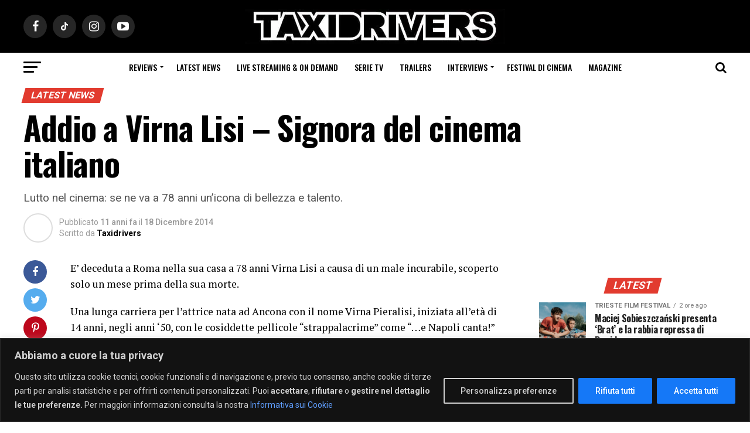

--- FILE ---
content_type: text/html; charset=UTF-8
request_url: https://www.taxidrivers.it/55310/latest-news/addio-a-virna-lisi-signora-del-cinema-italiano.html
body_size: 29613
content:
<!DOCTYPE html>
<html lang="it-IT">
<head>
    <meta charset="UTF-8" >
    <meta name="viewport" id="viewport" content="width=device-width, initial-scale=1.0, maximum-scale=1.0, minimum-scale=1.0, user-scalable=no" />
        <link rel="pingback" href="https://www.taxidrivers.it/xmlrpc.php" />
    <link rel="preconnect" href="https://ir-it.amazon-adsystem.com">
    <link rel="preconnect" href="https://fls-eu.amazon-adsystem.com">
            <meta property="og:type" content="article" />
                                <meta property="og:url" content="https://www.taxidrivers.it/55310/latest-news/addio-a-virna-lisi-signora-del-cinema-italiano.html" />
            <meta property="og:title" content="Addio a Virna Lisi &#8211; Signora del cinema italiano" />
            <meta property="og:description" content="Lutto nel cinema: se ne va a 78 anni un'icona di bellezza e talento." />
            <meta name="twitter:card" content="summary">
            <meta name="twitter:url" content="https://www.taxidrivers.it/55310/latest-news/addio-a-virna-lisi-signora-del-cinema-italiano.html">
            <meta name="twitter:title" content="Addio a Virna Lisi &#8211; Signora del cinema italiano">
            <meta name="twitter:description" content="Lutto nel cinema: se ne va a 78 anni un'icona di bellezza e talento.">
                <meta name='robots' content='index, follow, max-image-preview:large, max-snippet:-1, max-video-preview:-1' />

	<!-- This site is optimized with the Yoast SEO Premium plugin v24.3 (Yoast SEO v26.7) - https://yoast.com/wordpress/plugins/seo/ -->
	<title>Addio a Virna Lisi - Signora del cinema italiano - Taxidrivers.it</title>
<link data-rocket-prefetch href="https://ajax.googleapis.com" rel="dns-prefetch">
<link data-rocket-prefetch href="https://fonts.googleapis.com" rel="dns-prefetch">
<link data-rocket-prefetch href="https://cmp.quantcast.com" rel="dns-prefetch">
<link data-rocket-prefetch href="https://connect.facebook.net" rel="dns-prefetch">
<link data-rocket-prefetch href="https://taxidrivers.disqus.com" rel="dns-prefetch">
<link data-rocket-prefetch href="https://www.googletagmanager.com" rel="dns-prefetch"><link rel="preload" data-rocket-preload as="image" href="https://www.taxidrivers.it/wp-content/uploads/2020/05/logo_taxidrivers.jpg.webp" fetchpriority="high">
	<link rel="canonical" href="https://www.taxidrivers.it/55310/latest-news/addio-a-virna-lisi-signora-del-cinema-italiano.html" />
	<meta property="og:locale" content="it_IT" />
	<meta property="og:type" content="article" />
	<meta property="og:title" content="Addio a Virna Lisi - Signora del cinema italiano" />
	<meta property="og:description" content="Lutto nel cinema: se ne va a 78 anni un&#039;icona di bellezza e talento." />
	<meta property="og:url" content="https://www.taxidrivers.it/55310/latest-news/addio-a-virna-lisi-signora-del-cinema-italiano.html" />
	<meta property="og:site_name" content="Taxidrivers.it" />
	<meta property="article:publisher" content="https://www.facebook.com/taxidriversIT" />
	<meta property="article:published_time" content="2014-12-18T14:13:23+00:00" />
	<meta property="article:modified_time" content="2026-01-01T19:07:03+00:00" />
	<meta name="author" content="Taxidrivers" />
	<!-- / Yoast SEO Premium plugin. -->


<link rel='dns-prefetch' href='//ajax.googleapis.com' />
<link rel='dns-prefetch' href='//fonts.googleapis.com' />
<link rel="alternate" type="application/rss+xml" title="Taxidrivers.it &raquo; Feed" href="https://www.taxidrivers.it/feed" />
<link rel="alternate" type="application/rss+xml" title="Taxidrivers.it &raquo; Feed dei commenti" href="https://www.taxidrivers.it/comments/feed" />
<link rel="alternate" type="application/rss+xml" title="Taxidrivers.it &raquo; Addio a Virna Lisi &#8211; Signora del cinema italiano Feed dei commenti" href="https://www.taxidrivers.it/55310/latest-news/addio-a-virna-lisi-signora-del-cinema-italiano.html/feed" />
<link rel="alternate" title="oEmbed (JSON)" type="application/json+oembed" href="https://www.taxidrivers.it/wp-json/oembed/1.0/embed?url=https%3A%2F%2Fwww.taxidrivers.it%2F55310%2Flatest-news%2Faddio-a-virna-lisi-signora-del-cinema-italiano.html" />
<link rel="alternate" title="oEmbed (XML)" type="text/xml+oembed" href="https://www.taxidrivers.it/wp-json/oembed/1.0/embed?url=https%3A%2F%2Fwww.taxidrivers.it%2F55310%2Flatest-news%2Faddio-a-virna-lisi-signora-del-cinema-italiano.html&#038;format=xml" />
<style id='wp-img-auto-sizes-contain-inline-css' type='text/css'>
img:is([sizes=auto i],[sizes^="auto," i]){contain-intrinsic-size:3000px 1500px}
/*# sourceURL=wp-img-auto-sizes-contain-inline-css */
</style>
<style id='wp-emoji-styles-inline-css' type='text/css'>

	img.wp-smiley, img.emoji {
		display: inline !important;
		border: none !important;
		box-shadow: none !important;
		height: 1em !important;
		width: 1em !important;
		margin: 0 0.07em !important;
		vertical-align: -0.1em !important;
		background: none !important;
		padding: 0 !important;
	}
/*# sourceURL=wp-emoji-styles-inline-css */
</style>
<style id='wp-block-library-inline-css' type='text/css'>
:root{--wp-block-synced-color:#7a00df;--wp-block-synced-color--rgb:122,0,223;--wp-bound-block-color:var(--wp-block-synced-color);--wp-editor-canvas-background:#ddd;--wp-admin-theme-color:#007cba;--wp-admin-theme-color--rgb:0,124,186;--wp-admin-theme-color-darker-10:#006ba1;--wp-admin-theme-color-darker-10--rgb:0,107,160.5;--wp-admin-theme-color-darker-20:#005a87;--wp-admin-theme-color-darker-20--rgb:0,90,135;--wp-admin-border-width-focus:2px}@media (min-resolution:192dpi){:root{--wp-admin-border-width-focus:1.5px}}.wp-element-button{cursor:pointer}:root .has-very-light-gray-background-color{background-color:#eee}:root .has-very-dark-gray-background-color{background-color:#313131}:root .has-very-light-gray-color{color:#eee}:root .has-very-dark-gray-color{color:#313131}:root .has-vivid-green-cyan-to-vivid-cyan-blue-gradient-background{background:linear-gradient(135deg,#00d084,#0693e3)}:root .has-purple-crush-gradient-background{background:linear-gradient(135deg,#34e2e4,#4721fb 50%,#ab1dfe)}:root .has-hazy-dawn-gradient-background{background:linear-gradient(135deg,#faaca8,#dad0ec)}:root .has-subdued-olive-gradient-background{background:linear-gradient(135deg,#fafae1,#67a671)}:root .has-atomic-cream-gradient-background{background:linear-gradient(135deg,#fdd79a,#004a59)}:root .has-nightshade-gradient-background{background:linear-gradient(135deg,#330968,#31cdcf)}:root .has-midnight-gradient-background{background:linear-gradient(135deg,#020381,#2874fc)}:root{--wp--preset--font-size--normal:16px;--wp--preset--font-size--huge:42px}.has-regular-font-size{font-size:1em}.has-larger-font-size{font-size:2.625em}.has-normal-font-size{font-size:var(--wp--preset--font-size--normal)}.has-huge-font-size{font-size:var(--wp--preset--font-size--huge)}.has-text-align-center{text-align:center}.has-text-align-left{text-align:left}.has-text-align-right{text-align:right}.has-fit-text{white-space:nowrap!important}#end-resizable-editor-section{display:none}.aligncenter{clear:both}.items-justified-left{justify-content:flex-start}.items-justified-center{justify-content:center}.items-justified-right{justify-content:flex-end}.items-justified-space-between{justify-content:space-between}.screen-reader-text{border:0;clip-path:inset(50%);height:1px;margin:-1px;overflow:hidden;padding:0;position:absolute;width:1px;word-wrap:normal!important}.screen-reader-text:focus{background-color:#ddd;clip-path:none;color:#444;display:block;font-size:1em;height:auto;left:5px;line-height:normal;padding:15px 23px 14px;text-decoration:none;top:5px;width:auto;z-index:100000}html :where(.has-border-color){border-style:solid}html :where([style*=border-top-color]){border-top-style:solid}html :where([style*=border-right-color]){border-right-style:solid}html :where([style*=border-bottom-color]){border-bottom-style:solid}html :where([style*=border-left-color]){border-left-style:solid}html :where([style*=border-width]){border-style:solid}html :where([style*=border-top-width]){border-top-style:solid}html :where([style*=border-right-width]){border-right-style:solid}html :where([style*=border-bottom-width]){border-bottom-style:solid}html :where([style*=border-left-width]){border-left-style:solid}html :where(img[class*=wp-image-]){height:auto;max-width:100%}:where(figure){margin:0 0 1em}html :where(.is-position-sticky){--wp-admin--admin-bar--position-offset:var(--wp-admin--admin-bar--height,0px)}@media screen and (max-width:600px){html :where(.is-position-sticky){--wp-admin--admin-bar--position-offset:0px}}

/*# sourceURL=wp-block-library-inline-css */
</style><style id='global-styles-inline-css' type='text/css'>
:root{--wp--preset--aspect-ratio--square: 1;--wp--preset--aspect-ratio--4-3: 4/3;--wp--preset--aspect-ratio--3-4: 3/4;--wp--preset--aspect-ratio--3-2: 3/2;--wp--preset--aspect-ratio--2-3: 2/3;--wp--preset--aspect-ratio--16-9: 16/9;--wp--preset--aspect-ratio--9-16: 9/16;--wp--preset--color--black: #000000;--wp--preset--color--cyan-bluish-gray: #abb8c3;--wp--preset--color--white: #ffffff;--wp--preset--color--pale-pink: #f78da7;--wp--preset--color--vivid-red: #cf2e2e;--wp--preset--color--luminous-vivid-orange: #ff6900;--wp--preset--color--luminous-vivid-amber: #fcb900;--wp--preset--color--light-green-cyan: #7bdcb5;--wp--preset--color--vivid-green-cyan: #00d084;--wp--preset--color--pale-cyan-blue: #8ed1fc;--wp--preset--color--vivid-cyan-blue: #0693e3;--wp--preset--color--vivid-purple: #9b51e0;--wp--preset--color--: #444;--wp--preset--gradient--vivid-cyan-blue-to-vivid-purple: linear-gradient(135deg,rgb(6,147,227) 0%,rgb(155,81,224) 100%);--wp--preset--gradient--light-green-cyan-to-vivid-green-cyan: linear-gradient(135deg,rgb(122,220,180) 0%,rgb(0,208,130) 100%);--wp--preset--gradient--luminous-vivid-amber-to-luminous-vivid-orange: linear-gradient(135deg,rgb(252,185,0) 0%,rgb(255,105,0) 100%);--wp--preset--gradient--luminous-vivid-orange-to-vivid-red: linear-gradient(135deg,rgb(255,105,0) 0%,rgb(207,46,46) 100%);--wp--preset--gradient--very-light-gray-to-cyan-bluish-gray: linear-gradient(135deg,rgb(238,238,238) 0%,rgb(169,184,195) 100%);--wp--preset--gradient--cool-to-warm-spectrum: linear-gradient(135deg,rgb(74,234,220) 0%,rgb(151,120,209) 20%,rgb(207,42,186) 40%,rgb(238,44,130) 60%,rgb(251,105,98) 80%,rgb(254,248,76) 100%);--wp--preset--gradient--blush-light-purple: linear-gradient(135deg,rgb(255,206,236) 0%,rgb(152,150,240) 100%);--wp--preset--gradient--blush-bordeaux: linear-gradient(135deg,rgb(254,205,165) 0%,rgb(254,45,45) 50%,rgb(107,0,62) 100%);--wp--preset--gradient--luminous-dusk: linear-gradient(135deg,rgb(255,203,112) 0%,rgb(199,81,192) 50%,rgb(65,88,208) 100%);--wp--preset--gradient--pale-ocean: linear-gradient(135deg,rgb(255,245,203) 0%,rgb(182,227,212) 50%,rgb(51,167,181) 100%);--wp--preset--gradient--electric-grass: linear-gradient(135deg,rgb(202,248,128) 0%,rgb(113,206,126) 100%);--wp--preset--gradient--midnight: linear-gradient(135deg,rgb(2,3,129) 0%,rgb(40,116,252) 100%);--wp--preset--font-size--small: 13px;--wp--preset--font-size--medium: 20px;--wp--preset--font-size--large: 36px;--wp--preset--font-size--x-large: 42px;--wp--preset--spacing--20: 0.44rem;--wp--preset--spacing--30: 0.67rem;--wp--preset--spacing--40: 1rem;--wp--preset--spacing--50: 1.5rem;--wp--preset--spacing--60: 2.25rem;--wp--preset--spacing--70: 3.38rem;--wp--preset--spacing--80: 5.06rem;--wp--preset--shadow--natural: 6px 6px 9px rgba(0, 0, 0, 0.2);--wp--preset--shadow--deep: 12px 12px 50px rgba(0, 0, 0, 0.4);--wp--preset--shadow--sharp: 6px 6px 0px rgba(0, 0, 0, 0.2);--wp--preset--shadow--outlined: 6px 6px 0px -3px rgb(255, 255, 255), 6px 6px rgb(0, 0, 0);--wp--preset--shadow--crisp: 6px 6px 0px rgb(0, 0, 0);}:where(.is-layout-flex){gap: 0.5em;}:where(.is-layout-grid){gap: 0.5em;}body .is-layout-flex{display: flex;}.is-layout-flex{flex-wrap: wrap;align-items: center;}.is-layout-flex > :is(*, div){margin: 0;}body .is-layout-grid{display: grid;}.is-layout-grid > :is(*, div){margin: 0;}:where(.wp-block-columns.is-layout-flex){gap: 2em;}:where(.wp-block-columns.is-layout-grid){gap: 2em;}:where(.wp-block-post-template.is-layout-flex){gap: 1.25em;}:where(.wp-block-post-template.is-layout-grid){gap: 1.25em;}.has-black-color{color: var(--wp--preset--color--black) !important;}.has-cyan-bluish-gray-color{color: var(--wp--preset--color--cyan-bluish-gray) !important;}.has-white-color{color: var(--wp--preset--color--white) !important;}.has-pale-pink-color{color: var(--wp--preset--color--pale-pink) !important;}.has-vivid-red-color{color: var(--wp--preset--color--vivid-red) !important;}.has-luminous-vivid-orange-color{color: var(--wp--preset--color--luminous-vivid-orange) !important;}.has-luminous-vivid-amber-color{color: var(--wp--preset--color--luminous-vivid-amber) !important;}.has-light-green-cyan-color{color: var(--wp--preset--color--light-green-cyan) !important;}.has-vivid-green-cyan-color{color: var(--wp--preset--color--vivid-green-cyan) !important;}.has-pale-cyan-blue-color{color: var(--wp--preset--color--pale-cyan-blue) !important;}.has-vivid-cyan-blue-color{color: var(--wp--preset--color--vivid-cyan-blue) !important;}.has-vivid-purple-color{color: var(--wp--preset--color--vivid-purple) !important;}.has-black-background-color{background-color: var(--wp--preset--color--black) !important;}.has-cyan-bluish-gray-background-color{background-color: var(--wp--preset--color--cyan-bluish-gray) !important;}.has-white-background-color{background-color: var(--wp--preset--color--white) !important;}.has-pale-pink-background-color{background-color: var(--wp--preset--color--pale-pink) !important;}.has-vivid-red-background-color{background-color: var(--wp--preset--color--vivid-red) !important;}.has-luminous-vivid-orange-background-color{background-color: var(--wp--preset--color--luminous-vivid-orange) !important;}.has-luminous-vivid-amber-background-color{background-color: var(--wp--preset--color--luminous-vivid-amber) !important;}.has-light-green-cyan-background-color{background-color: var(--wp--preset--color--light-green-cyan) !important;}.has-vivid-green-cyan-background-color{background-color: var(--wp--preset--color--vivid-green-cyan) !important;}.has-pale-cyan-blue-background-color{background-color: var(--wp--preset--color--pale-cyan-blue) !important;}.has-vivid-cyan-blue-background-color{background-color: var(--wp--preset--color--vivid-cyan-blue) !important;}.has-vivid-purple-background-color{background-color: var(--wp--preset--color--vivid-purple) !important;}.has-black-border-color{border-color: var(--wp--preset--color--black) !important;}.has-cyan-bluish-gray-border-color{border-color: var(--wp--preset--color--cyan-bluish-gray) !important;}.has-white-border-color{border-color: var(--wp--preset--color--white) !important;}.has-pale-pink-border-color{border-color: var(--wp--preset--color--pale-pink) !important;}.has-vivid-red-border-color{border-color: var(--wp--preset--color--vivid-red) !important;}.has-luminous-vivid-orange-border-color{border-color: var(--wp--preset--color--luminous-vivid-orange) !important;}.has-luminous-vivid-amber-border-color{border-color: var(--wp--preset--color--luminous-vivid-amber) !important;}.has-light-green-cyan-border-color{border-color: var(--wp--preset--color--light-green-cyan) !important;}.has-vivid-green-cyan-border-color{border-color: var(--wp--preset--color--vivid-green-cyan) !important;}.has-pale-cyan-blue-border-color{border-color: var(--wp--preset--color--pale-cyan-blue) !important;}.has-vivid-cyan-blue-border-color{border-color: var(--wp--preset--color--vivid-cyan-blue) !important;}.has-vivid-purple-border-color{border-color: var(--wp--preset--color--vivid-purple) !important;}.has-vivid-cyan-blue-to-vivid-purple-gradient-background{background: var(--wp--preset--gradient--vivid-cyan-blue-to-vivid-purple) !important;}.has-light-green-cyan-to-vivid-green-cyan-gradient-background{background: var(--wp--preset--gradient--light-green-cyan-to-vivid-green-cyan) !important;}.has-luminous-vivid-amber-to-luminous-vivid-orange-gradient-background{background: var(--wp--preset--gradient--luminous-vivid-amber-to-luminous-vivid-orange) !important;}.has-luminous-vivid-orange-to-vivid-red-gradient-background{background: var(--wp--preset--gradient--luminous-vivid-orange-to-vivid-red) !important;}.has-very-light-gray-to-cyan-bluish-gray-gradient-background{background: var(--wp--preset--gradient--very-light-gray-to-cyan-bluish-gray) !important;}.has-cool-to-warm-spectrum-gradient-background{background: var(--wp--preset--gradient--cool-to-warm-spectrum) !important;}.has-blush-light-purple-gradient-background{background: var(--wp--preset--gradient--blush-light-purple) !important;}.has-blush-bordeaux-gradient-background{background: var(--wp--preset--gradient--blush-bordeaux) !important;}.has-luminous-dusk-gradient-background{background: var(--wp--preset--gradient--luminous-dusk) !important;}.has-pale-ocean-gradient-background{background: var(--wp--preset--gradient--pale-ocean) !important;}.has-electric-grass-gradient-background{background: var(--wp--preset--gradient--electric-grass) !important;}.has-midnight-gradient-background{background: var(--wp--preset--gradient--midnight) !important;}.has-small-font-size{font-size: var(--wp--preset--font-size--small) !important;}.has-medium-font-size{font-size: var(--wp--preset--font-size--medium) !important;}.has-large-font-size{font-size: var(--wp--preset--font-size--large) !important;}.has-x-large-font-size{font-size: var(--wp--preset--font-size--x-large) !important;}
/*# sourceURL=global-styles-inline-css */
</style>

<style id='classic-theme-styles-inline-css' type='text/css'>
/*! This file is auto-generated */
.wp-block-button__link{color:#fff;background-color:#32373c;border-radius:9999px;box-shadow:none;text-decoration:none;padding:calc(.667em + 2px) calc(1.333em + 2px);font-size:1.125em}.wp-block-file__button{background:#32373c;color:#fff;text-decoration:none}
/*# sourceURL=/wp-includes/css/classic-themes.min.css */
</style>
<link rel='stylesheet' id='qc-choice-css' href='https://www.taxidrivers.it/wp-content/plugins/quantcast-choice/public/css/style.min.css?ver=2.0.8' type='text/css' media='all' />
<link rel='stylesheet' id='theiaPostSlider-css' href='https://www.taxidrivers.it/wp-content/plugins/theia-post-slider-premium/dist/css/font-theme.css?ver=2.7.2' type='text/css' media='all' />
<style id='theiaPostSlider-inline-css' type='text/css'>


				.theiaPostSlider_nav.fontTheme ._title,
				.theiaPostSlider_nav.fontTheme ._text {
					line-height: 48px;
				}

				.theiaPostSlider_nav.fontTheme ._button,
				.theiaPostSlider_nav.fontTheme ._button svg {
					color: #e23b2f;
					fill: #e23b2f;
				}

				.theiaPostSlider_nav.fontTheme ._button ._2 span {
					font-size: 48px;
					line-height: 48px;
				}

				.theiaPostSlider_nav.fontTheme ._button ._2 svg {
					width: 48px;
				}

				.theiaPostSlider_nav.fontTheme ._button:hover,
				.theiaPostSlider_nav.fontTheme ._button:focus,
				.theiaPostSlider_nav.fontTheme ._button:hover svg,
				.theiaPostSlider_nav.fontTheme ._button:focus svg {
					color: #ea746c;
					fill: #ea746c;
				}

				.theiaPostSlider_nav.fontTheme ._disabled,
                .theiaPostSlider_nav.fontTheme ._disabled svg {
					color: #898989 !important;
					fill: #898989 !important;
				}
			
/*# sourceURL=theiaPostSlider-inline-css */
</style>
<link rel='stylesheet' id='ql-jquery-ui-css' href='//ajax.googleapis.com/ajax/libs/jqueryui/1.12.1/themes/smoothness/jquery-ui.css?ver=6.9' type='text/css' media='all' />
<link rel='stylesheet' id='mvp-custom-style-css' href='https://www.taxidrivers.it/wp-content/themes/zox-news/style.css?ver=6.9' type='text/css' media='all' />
<style id='mvp-custom-style-inline-css' type='text/css'>


#mvp-wallpaper {
	background: url() no-repeat 50% 0;
	}

#mvp-foot-copy a {
	color: #e23b2f;
	}

#mvp-content-main p a,
.mvp-post-add-main p a {
	box-shadow: inset 0 -4px 0 #e23b2f;
	}

#mvp-content-main p a:hover,
.mvp-post-add-main p a:hover {
	background: #e23b2f;
	}

a,
a:visited,
.post-info-name a,
.woocommerce .woocommerce-breadcrumb a {
	color: #e23b2f;
	}

#mvp-side-wrap a:hover {
	color: #e23b2f;
	}

.mvp-fly-top:hover,
.mvp-vid-box-wrap,
ul.mvp-soc-mob-list li.mvp-soc-mob-com {
	background: #ffffff;
	}

nav.mvp-fly-nav-menu ul li.menu-item-has-children:after,
.mvp-feat1-left-wrap span.mvp-cd-cat,
.mvp-widget-feat1-top-story span.mvp-cd-cat,
.mvp-widget-feat2-left-cont span.mvp-cd-cat,
.mvp-widget-dark-feat span.mvp-cd-cat,
.mvp-widget-dark-sub span.mvp-cd-cat,
.mvp-vid-wide-text span.mvp-cd-cat,
.mvp-feat2-top-text span.mvp-cd-cat,
.mvp-feat3-main-story span.mvp-cd-cat,
.mvp-feat3-sub-text span.mvp-cd-cat,
.mvp-feat4-main-text span.mvp-cd-cat,
.woocommerce-message:before,
.woocommerce-info:before,
.woocommerce-message:before {
	color: #ffffff;
	}

#searchform input,
.mvp-authors-name {
	border-bottom: 1px solid #ffffff;
	}

.mvp-fly-top:hover {
	border-top: 1px solid #ffffff;
	border-left: 1px solid #ffffff;
	border-bottom: 1px solid #ffffff;
	}

.woocommerce .widget_price_filter .ui-slider .ui-slider-handle,
.woocommerce #respond input#submit.alt,
.woocommerce a.button.alt,
.woocommerce button.button.alt,
.woocommerce input.button.alt,
.woocommerce #respond input#submit.alt:hover,
.woocommerce a.button.alt:hover,
.woocommerce button.button.alt:hover,
.woocommerce input.button.alt:hover {
	background-color: #ffffff;
	}

.woocommerce-error,
.woocommerce-info,
.woocommerce-message {
	border-top-color: #ffffff;
	}

ul.mvp-feat1-list-buts li.active span.mvp-feat1-list-but,
span.mvp-widget-home-title,
span.mvp-post-cat,
span.mvp-feat1-pop-head {
	background: #e23b2f;
	}

.woocommerce span.onsale {
	background-color: #e23b2f;
	}

.mvp-widget-feat2-side-more-but,
.woocommerce .star-rating span:before,
span.mvp-prev-next-label,
.mvp-cat-date-wrap .sticky {
	color: #e23b2f !important;
	}

#mvp-main-nav-top,
#mvp-fly-wrap,
.mvp-soc-mob-right,
#mvp-main-nav-small-cont {
	background: #000000;
	}

#mvp-main-nav-small .mvp-fly-but-wrap span,
#mvp-main-nav-small .mvp-search-but-wrap span,
.mvp-nav-top-left .mvp-fly-but-wrap span,
#mvp-fly-wrap .mvp-fly-but-wrap span {
	background: #555555;
	}

.mvp-nav-top-right .mvp-nav-search-but,
span.mvp-fly-soc-head,
.mvp-soc-mob-right i,
#mvp-main-nav-small span.mvp-nav-search-but,
#mvp-main-nav-small .mvp-nav-menu ul li a  {
	color: #555555;
	}

#mvp-main-nav-small .mvp-nav-menu ul li.menu-item-has-children a:after {
	border-color: #555555 transparent transparent transparent;
	}

#mvp-nav-top-wrap span.mvp-nav-search-but:hover,
#mvp-main-nav-small span.mvp-nav-search-but:hover {
	color: #e23b2f;
	}

#mvp-nav-top-wrap .mvp-fly-but-wrap:hover span,
#mvp-main-nav-small .mvp-fly-but-wrap:hover span,
span.mvp-woo-cart-num:hover {
	background: #e23b2f;
	}

#mvp-main-nav-bot-cont {
	background: #ffffff;
	}

#mvp-nav-bot-wrap .mvp-fly-but-wrap span,
#mvp-nav-bot-wrap .mvp-search-but-wrap span {
	background: #000000;
	}

#mvp-nav-bot-wrap span.mvp-nav-search-but,
#mvp-nav-bot-wrap .mvp-nav-menu ul li a {
	color: #000000;
	}

#mvp-nav-bot-wrap .mvp-nav-menu ul li.menu-item-has-children a:after {
	border-color: #000000 transparent transparent transparent;
	}

.mvp-nav-menu ul li:hover a {
	border-bottom: 5px solid #e23b2f;
	}

#mvp-nav-bot-wrap .mvp-fly-but-wrap:hover span {
	background: #e23b2f;
	}

#mvp-nav-bot-wrap span.mvp-nav-search-but:hover {
	color: #e23b2f;
	}

body,
.mvp-feat1-feat-text p,
.mvp-feat2-top-text p,
.mvp-feat3-main-text p,
.mvp-feat3-sub-text p,
#searchform input,
.mvp-author-info-text,
span.mvp-post-excerpt,
.mvp-nav-menu ul li ul.sub-menu li a,
nav.mvp-fly-nav-menu ul li a,
.mvp-ad-label,
span.mvp-feat-caption,
.mvp-post-tags a,
.mvp-post-tags a:visited,
span.mvp-author-box-name a,
#mvp-author-box-text p,
.mvp-post-gallery-text p,
ul.mvp-soc-mob-list li span,
#comments,
h3#reply-title,
h2.comments,
#mvp-foot-copy p,
span.mvp-fly-soc-head,
.mvp-post-tags-header,
span.mvp-prev-next-label,
span.mvp-post-add-link-but,
#mvp-comments-button a,
#mvp-comments-button span.mvp-comment-but-text,
.woocommerce ul.product_list_widget span.product-title,
.woocommerce ul.product_list_widget li a,
.woocommerce #reviews #comments ol.commentlist li .comment-text p.meta,
.woocommerce div.product p.price,
.woocommerce div.product p.price ins,
.woocommerce div.product p.price del,
.woocommerce ul.products li.product .price del,
.woocommerce ul.products li.product .price ins,
.woocommerce ul.products li.product .price,
.woocommerce #respond input#submit,
.woocommerce a.button,
.woocommerce button.button,
.woocommerce input.button,
.woocommerce .widget_price_filter .price_slider_amount .button,
.woocommerce span.onsale,
.woocommerce-review-link,
#woo-content p.woocommerce-result-count,
.woocommerce div.product .woocommerce-tabs ul.tabs li a,
a.mvp-inf-more-but,
span.mvp-cont-read-but,
span.mvp-cd-cat,
span.mvp-cd-date,
.mvp-feat4-main-text p,
span.mvp-woo-cart-num,
span.mvp-widget-home-title2,
.wp-caption,
#mvp-content-main p.wp-caption-text,
.gallery-caption,
.mvp-post-add-main p.wp-caption-text,
#bbpress-forums,
#bbpress-forums p,
.protected-post-form input,
#mvp-feat6-text p {
	font-family: 'Roboto', sans-serif;
	}

.mvp-blog-story-text p,
span.mvp-author-page-desc,
#mvp-404 p,
.mvp-widget-feat1-bot-text p,
.mvp-widget-feat2-left-text p,
.mvp-flex-story-text p,
.mvp-search-text p,
#mvp-content-main p,
.mvp-post-add-main p,
#mvp-content-main ul li,
#mvp-content-main ol li,
.rwp-summary,
.rwp-u-review__comment,
.mvp-feat5-mid-main-text p,
.mvp-feat5-small-main-text p,
#mvp-content-main .wp-block-button__link,
.wp-block-audio figcaption,
.wp-block-video figcaption,
.wp-block-embed figcaption,
.wp-block-verse pre,
pre.wp-block-verse {
	font-family: 'PT Serif', sans-serif;
	}

.mvp-nav-menu ul li a,
#mvp-foot-menu ul li a {
	font-family: 'Oswald', sans-serif;
	}


.mvp-feat1-sub-text h2,
.mvp-feat1-pop-text h2,
.mvp-feat1-list-text h2,
.mvp-widget-feat1-top-text h2,
.mvp-widget-feat1-bot-text h2,
.mvp-widget-dark-feat-text h2,
.mvp-widget-dark-sub-text h2,
.mvp-widget-feat2-left-text h2,
.mvp-widget-feat2-right-text h2,
.mvp-blog-story-text h2,
.mvp-flex-story-text h2,
.mvp-vid-wide-more-text p,
.mvp-prev-next-text p,
.mvp-related-text,
.mvp-post-more-text p,
h2.mvp-authors-latest a,
.mvp-feat2-bot-text h2,
.mvp-feat3-sub-text h2,
.mvp-feat3-main-text h2,
.mvp-feat4-main-text h2,
.mvp-feat5-text h2,
.mvp-feat5-mid-main-text h2,
.mvp-feat5-small-main-text h2,
.mvp-feat5-mid-sub-text h2,
#mvp-feat6-text h2,
.alp-related-posts-wrapper .alp-related-post .post-title {
	font-family: 'Oswald', sans-serif;
	}

.mvp-feat2-top-text h2,
.mvp-feat1-feat-text h2,
h1.mvp-post-title,
h1.mvp-post-title-wide,
.mvp-drop-nav-title h4,
#mvp-content-main blockquote p,
.mvp-post-add-main blockquote p,
#mvp-content-main p.has-large-font-size,
#mvp-404 h1,
#woo-content h1.page-title,
.woocommerce div.product .product_title,
.woocommerce ul.products li.product h3,
.alp-related-posts .current .post-title {
	font-family: 'Oswald', sans-serif;
	}

span.mvp-feat1-pop-head,
.mvp-feat1-pop-text:before,
span.mvp-feat1-list-but,
span.mvp-widget-home-title,
.mvp-widget-feat2-side-more,
span.mvp-post-cat,
span.mvp-page-head,
h1.mvp-author-top-head,
.mvp-authors-name,
#mvp-content-main h1,
#mvp-content-main h2,
#mvp-content-main h3,
#mvp-content-main h4,
#mvp-content-main h5,
#mvp-content-main h6,
.woocommerce .related h2,
.woocommerce div.product .woocommerce-tabs .panel h2,
.woocommerce div.product .product_title,
.mvp-feat5-side-list .mvp-feat1-list-img:after {
	font-family: 'Roboto', sans-serif;
	}

	

	#mvp-leader-wrap {
		position: relative;
		}
	#mvp-site-main {
		margin-top: 0;
		}
	#mvp-leader-wrap {
		top: 0 !important;
		}
		

	.mvp-nav-links {
		display: none;
		}
		

	.alp-advert {
		display: none;
	}
	.alp-related-posts-wrapper .alp-related-posts .current {
		margin: 0 0 10px;
	}
		
/*# sourceURL=mvp-custom-style-inline-css */
</style>
<link rel='stylesheet' id='fontawesome-child-css' href='https://www.taxidrivers.it/wp-content/themes/zox-news-child/font-awesome/css/font-awesome.css?ver=6.9' type='text/css' media='all' />
<link rel='stylesheet' id='mvp-custom-child-style-css' href='https://www.taxidrivers.it/wp-content/themes/zox-news-child/style.css?ver=1.0.0' type='text/css' media='all' />
<link rel='stylesheet' id='mvp-reset-css' href='https://www.taxidrivers.it/wp-content/themes/zox-news/css/reset.css?ver=6.9' type='text/css' media='all' />
<link rel='stylesheet' id='fontawesome-css' href='https://www.taxidrivers.it/wp-content/themes/zox-news-child/font-awesome/css/font-awesome.css?ver=6.9' type='text/css' media='all' />
<link crossorigin="anonymous" rel='stylesheet' id='mvp-fonts-css' href='//fonts.googleapis.com/css?family=Roboto%3A300%2C400%2C700%2C900%7COswald%3A400%2C700%7CAdvent+Pro%3A700%7COpen+Sans%3A700%7CAnton%3A400Oswald%3A100%2C200%2C300%2C400%2C500%2C600%2C700%2C800%2C900%7COswald%3A100%2C200%2C300%2C400%2C500%2C600%2C700%2C800%2C900%7CRoboto%3A100%2C200%2C300%2C400%2C500%2C600%2C700%2C800%2C900%7CRoboto%3A100%2C200%2C300%2C400%2C500%2C600%2C700%2C800%2C900%7CPT+Serif%3A100%2C200%2C300%2C400%2C500%2C600%2C700%2C800%2C900%7COswald%3A100%2C200%2C300%2C400%2C500%2C600%2C700%2C800%2C900%26subset%3Dlatin%2Clatin-ext%2Ccyrillic%2Ccyrillic-ext%2Cgreek-ext%2Cgreek%2Cvietnamese' type='text/css' media='all' />
<link rel='stylesheet' id='mvp-media-queries-css' href='https://www.taxidrivers.it/wp-content/themes/zox-news/css/media-queries.css?ver=6.9' type='text/css' media='all' />
<script type="text/javascript" id="cookie-law-info-js-extra">
/* <![CDATA[ */
var _ckyConfig = {"_ipData":[],"_assetsURL":"https://www.taxidrivers.it/wp-content/plugins/cookie-law-info/lite/frontend/images/","_publicURL":"https://www.taxidrivers.it","_expiry":"365","_categories":[{"name":"Necessary","slug":"necessary","isNecessary":true,"ccpaDoNotSell":true,"cookies":[],"active":true,"defaultConsent":{"gdpr":true,"ccpa":true}},{"name":"Functional","slug":"functional","isNecessary":false,"ccpaDoNotSell":true,"cookies":[],"active":true,"defaultConsent":{"gdpr":false,"ccpa":false}},{"name":"Analytics","slug":"analytics","isNecessary":false,"ccpaDoNotSell":true,"cookies":[],"active":true,"defaultConsent":{"gdpr":false,"ccpa":false}},{"name":"Performance","slug":"performance","isNecessary":false,"ccpaDoNotSell":true,"cookies":[],"active":true,"defaultConsent":{"gdpr":false,"ccpa":false}},{"name":"Advertisement","slug":"advertisement","isNecessary":false,"ccpaDoNotSell":true,"cookies":[],"active":true,"defaultConsent":{"gdpr":false,"ccpa":false}}],"_activeLaw":"gdpr","_rootDomain":"","_block":"1","_showBanner":"1","_bannerConfig":{"settings":{"type":"banner","preferenceCenterType":"popup","position":"bottom","applicableLaw":"gdpr"},"behaviours":{"reloadBannerOnAccept":false,"loadAnalyticsByDefault":false,"animations":{"onLoad":"animate","onHide":"sticky"}},"config":{"revisitConsent":{"status":true,"tag":"revisit-consent","position":"bottom-left","meta":{"url":"#"},"styles":{"background-color":"#0056A7"},"elements":{"title":{"type":"text","tag":"revisit-consent-title","status":true,"styles":{"color":"#0056a7"}}}},"preferenceCenter":{"toggle":{"status":true,"tag":"detail-category-toggle","type":"toggle","states":{"active":{"styles":{"background-color":"#1578F7"}},"inactive":{"styles":{"background-color":"#D0D5D2"}}}}},"categoryPreview":{"status":false,"toggle":{"status":true,"tag":"detail-category-preview-toggle","type":"toggle","states":{"active":{"styles":{"background-color":"#1578F7"}},"inactive":{"styles":{"background-color":"#D0D5D2"}}}}},"videoPlaceholder":{"status":true,"styles":{"background-color":"#000000","border-color":"#000000","color":"#ffffff"}},"readMore":{"status":false,"tag":"readmore-button","type":"link","meta":{"noFollow":true,"newTab":true},"styles":{"color":"#609FFF","background-color":"transparent","border-color":"transparent"}},"showMore":{"status":true,"tag":"show-desc-button","type":"button","styles":{"color":"#609FFF"}},"showLess":{"status":true,"tag":"hide-desc-button","type":"button","styles":{"color":"#609FFF"}},"alwaysActive":{"status":true,"tag":"always-active","styles":{"color":"#04B745"}},"manualLinks":{"status":true,"tag":"manual-links","type":"link","styles":{"color":"#609FFF"}},"auditTable":{"status":true},"optOption":{"status":true,"toggle":{"status":true,"tag":"optout-option-toggle","type":"toggle","states":{"active":{"styles":{"background-color":"#1578F7"}},"inactive":{"styles":{"background-color":"#d0d5d2"}}}}}}},"_version":"3.3.9.1","_logConsent":"1","_tags":[{"tag":"accept-button","styles":{"color":"#FFFFFF","background-color":"#1578F7","border-color":"#1578F7"}},{"tag":"reject-button","styles":{"color":"#FFFFFF","background-color":"#1578F7","border-color":"#1578F7"}},{"tag":"settings-button","styles":{"color":"#d0d0d0","background-color":"transparent","border-color":"#d0d0d0"}},{"tag":"readmore-button","styles":{"color":"#609FFF","background-color":"transparent","border-color":"transparent"}},{"tag":"donotsell-button","styles":{"color":"#609FFF","background-color":"transparent","border-color":"transparent"}},{"tag":"show-desc-button","styles":{"color":"#609FFF"}},{"tag":"hide-desc-button","styles":{"color":"#609FFF"}},{"tag":"cky-always-active","styles":[]},{"tag":"cky-link","styles":[]},{"tag":"accept-button","styles":{"color":"#FFFFFF","background-color":"#1578F7","border-color":"#1578F7"}},{"tag":"revisit-consent","styles":{"background-color":"#0056A7"}}],"_shortCodes":[{"key":"cky_readmore","content":"\u003Ca href=\"https://www.taxidrivers.it/cookie-policy\" class=\"cky-policy\" aria-label=\"Cookie Policy\" target=\"_blank\" rel=\"noopener\" data-cky-tag=\"readmore-button\"\u003ECookie Policy\u003C/a\u003E","tag":"readmore-button","status":false,"attributes":{"rel":"nofollow","target":"_blank"}},{"key":"cky_show_desc","content":"\u003Cbutton class=\"cky-show-desc-btn\" data-cky-tag=\"show-desc-button\" aria-label=\"Mostra altro\"\u003EMostra altro\u003C/button\u003E","tag":"show-desc-button","status":true,"attributes":[]},{"key":"cky_hide_desc","content":"\u003Cbutton class=\"cky-show-desc-btn\" data-cky-tag=\"hide-desc-button\" aria-label=\"Mostra meno\"\u003EMostra meno\u003C/button\u003E","tag":"hide-desc-button","status":true,"attributes":[]},{"key":"cky_optout_show_desc","content":"[cky_optout_show_desc]","tag":"optout-show-desc-button","status":true,"attributes":[]},{"key":"cky_optout_hide_desc","content":"[cky_optout_hide_desc]","tag":"optout-hide-desc-button","status":true,"attributes":[]},{"key":"cky_category_toggle_label","content":"[cky_{{status}}_category_label] [cky_preference_{{category_slug}}_title]","tag":"","status":true,"attributes":[]},{"key":"cky_enable_category_label","content":"Enable","tag":"","status":true,"attributes":[]},{"key":"cky_disable_category_label","content":"Disable","tag":"","status":true,"attributes":[]},{"key":"cky_video_placeholder","content":"\u003Cdiv class=\"video-placeholder-normal\" data-cky-tag=\"video-placeholder\" id=\"[UNIQUEID]\"\u003E\u003Cp class=\"video-placeholder-text-normal\" data-cky-tag=\"placeholder-title\"\u003EAccetta i cookie per accedere a questo contenuto\u003C/p\u003E\u003C/div\u003E","tag":"","status":true,"attributes":[]},{"key":"cky_enable_optout_label","content":"Enable","tag":"","status":true,"attributes":[]},{"key":"cky_disable_optout_label","content":"Disable","tag":"","status":true,"attributes":[]},{"key":"cky_optout_toggle_label","content":"[cky_{{status}}_optout_label] [cky_optout_option_title]","tag":"","status":true,"attributes":[]},{"key":"cky_optout_option_title","content":"Do Not Sell or Share My Personal Information","tag":"","status":true,"attributes":[]},{"key":"cky_optout_close_label","content":"Close","tag":"","status":true,"attributes":[]},{"key":"cky_preference_close_label","content":"Close","tag":"","status":true,"attributes":[]}],"_rtl":"","_language":"en","_providersToBlock":[]};
var _ckyStyles = {"css":".cky-overlay{background: #000000; opacity: 0.4; position: fixed; top: 0; left: 0; width: 100%; height: 100%; z-index: 99999999;}.cky-hide{display: none;}.cky-btn-revisit-wrapper{display: flex; align-items: center; justify-content: center; background: #0056a7; width: 45px; height: 45px; border-radius: 50%; position: fixed; z-index: 999999; cursor: pointer;}.cky-revisit-bottom-left{bottom: 15px; left: 15px;}.cky-revisit-bottom-right{bottom: 15px; right: 15px;}.cky-btn-revisit-wrapper .cky-btn-revisit{display: flex; align-items: center; justify-content: center; background: none; border: none; cursor: pointer; position: relative; margin: 0; padding: 0;}.cky-btn-revisit-wrapper .cky-btn-revisit img{max-width: fit-content; margin: 0; height: 30px; width: 30px;}.cky-revisit-bottom-left:hover::before{content: attr(data-tooltip); position: absolute; background: #4e4b66; color: #ffffff; left: calc(100% + 7px); font-size: 12px; line-height: 16px; width: max-content; padding: 4px 8px; border-radius: 4px;}.cky-revisit-bottom-left:hover::after{position: absolute; content: \"\"; border: 5px solid transparent; left: calc(100% + 2px); border-left-width: 0; border-right-color: #4e4b66;}.cky-revisit-bottom-right:hover::before{content: attr(data-tooltip); position: absolute; background: #4e4b66; color: #ffffff; right: calc(100% + 7px); font-size: 12px; line-height: 16px; width: max-content; padding: 4px 8px; border-radius: 4px;}.cky-revisit-bottom-right:hover::after{position: absolute; content: \"\"; border: 5px solid transparent; right: calc(100% + 2px); border-right-width: 0; border-left-color: #4e4b66;}.cky-revisit-hide{display: none;}.cky-consent-container{position: fixed; width: 100%; box-sizing: border-box; z-index: 9999999;}.cky-consent-container .cky-consent-bar{background: #ffffff; border: 1px solid; padding: 16.5px 24px; box-shadow: 0 -1px 10px 0 #acabab4d;}.cky-banner-bottom{bottom: 0; left: 0;}.cky-banner-top{top: 0; left: 0;}.cky-custom-brand-logo-wrapper .cky-custom-brand-logo{width: 100px; height: auto; margin: 0 0 12px 0;}.cky-notice .cky-title{color: #212121; font-weight: 700; font-size: 18px; line-height: 24px; margin: 0 0 12px 0;}.cky-notice-group{display: flex; justify-content: space-between; align-items: center; font-size: 14px; line-height: 24px; font-weight: 400;}.cky-notice-des *,.cky-preference-content-wrapper *,.cky-accordion-header-des *,.cky-gpc-wrapper .cky-gpc-desc *{font-size: 14px;}.cky-notice-des{color: #212121; font-size: 14px; line-height: 24px; font-weight: 400;}.cky-notice-des img{height: 25px; width: 25px;}.cky-consent-bar .cky-notice-des p,.cky-gpc-wrapper .cky-gpc-desc p,.cky-preference-body-wrapper .cky-preference-content-wrapper p,.cky-accordion-header-wrapper .cky-accordion-header-des p,.cky-cookie-des-table li div:last-child p{color: inherit; margin-top: 0; overflow-wrap: break-word;}.cky-notice-des P:last-child,.cky-preference-content-wrapper p:last-child,.cky-cookie-des-table li div:last-child p:last-child,.cky-gpc-wrapper .cky-gpc-desc p:last-child{margin-bottom: 0;}.cky-notice-des a.cky-policy,.cky-notice-des button.cky-policy{font-size: 14px; color: #1863dc; white-space: nowrap; cursor: pointer; background: transparent; border: 1px solid; text-decoration: underline;}.cky-notice-des button.cky-policy{padding: 0;}.cky-notice-des a.cky-policy:focus-visible,.cky-notice-des button.cky-policy:focus-visible,.cky-preference-content-wrapper .cky-show-desc-btn:focus-visible,.cky-accordion-header .cky-accordion-btn:focus-visible,.cky-preference-header .cky-btn-close:focus-visible,.cky-switch input[type=\"checkbox\"]:focus-visible,.cky-footer-wrapper a:focus-visible,.cky-btn:focus-visible{outline: 2px solid #1863dc; outline-offset: 2px;}.cky-btn:focus:not(:focus-visible),.cky-accordion-header .cky-accordion-btn:focus:not(:focus-visible),.cky-preference-content-wrapper .cky-show-desc-btn:focus:not(:focus-visible),.cky-btn-revisit-wrapper .cky-btn-revisit:focus:not(:focus-visible),.cky-preference-header .cky-btn-close:focus:not(:focus-visible),.cky-consent-bar .cky-banner-btn-close:focus:not(:focus-visible){outline: 0;}button.cky-show-desc-btn:not(:hover):not(:active){color: #1863dc; background: transparent;}button.cky-accordion-btn:not(:hover):not(:active),button.cky-banner-btn-close:not(:hover):not(:active),button.cky-btn-close:not(:hover):not(:active),button.cky-btn-revisit:not(:hover):not(:active){background: transparent;}.cky-consent-bar button:hover,.cky-modal.cky-modal-open button:hover,.cky-consent-bar button:focus,.cky-modal.cky-modal-open button:focus{text-decoration: none;}.cky-notice-btn-wrapper{display: flex; justify-content: center; align-items: center; margin-left: 15px;}.cky-notice-btn-wrapper .cky-btn{text-shadow: none; box-shadow: none;}.cky-btn{font-size: 14px; font-family: inherit; line-height: 24px; padding: 8px 27px; font-weight: 500; margin: 0 8px 0 0; border-radius: 2px; white-space: nowrap; cursor: pointer; text-align: center; text-transform: none; min-height: 0;}.cky-btn:hover{opacity: 0.8;}.cky-btn-customize{color: #1863dc; background: transparent; border: 2px solid #1863dc;}.cky-btn-reject{color: #1863dc; background: transparent; border: 2px solid #1863dc;}.cky-btn-accept{background: #1863dc; color: #ffffff; border: 2px solid #1863dc;}.cky-btn:last-child{margin-right: 0;}@media (max-width: 768px){.cky-notice-group{display: block;}.cky-notice-btn-wrapper{margin-left: 0;}.cky-notice-btn-wrapper .cky-btn{flex: auto; max-width: 100%; margin-top: 10px; white-space: unset;}}@media (max-width: 576px){.cky-notice-btn-wrapper{flex-direction: column;}.cky-custom-brand-logo-wrapper, .cky-notice .cky-title, .cky-notice-des, .cky-notice-btn-wrapper{padding: 0 28px;}.cky-consent-container .cky-consent-bar{padding: 16.5px 0;}.cky-notice-des{max-height: 40vh; overflow-y: scroll;}.cky-notice-btn-wrapper .cky-btn{width: 100%; padding: 8px; margin-right: 0;}.cky-notice-btn-wrapper .cky-btn-accept{order: 1;}.cky-notice-btn-wrapper .cky-btn-reject{order: 3;}.cky-notice-btn-wrapper .cky-btn-customize{order: 2;}}@media (max-width: 425px){.cky-custom-brand-logo-wrapper, .cky-notice .cky-title, .cky-notice-des, .cky-notice-btn-wrapper{padding: 0 24px;}.cky-notice-btn-wrapper{flex-direction: column;}.cky-btn{width: 100%; margin: 10px 0 0 0;}.cky-notice-btn-wrapper .cky-btn-customize{order: 2;}.cky-notice-btn-wrapper .cky-btn-reject{order: 3;}.cky-notice-btn-wrapper .cky-btn-accept{order: 1; margin-top: 16px;}}@media (max-width: 352px){.cky-notice .cky-title{font-size: 16px;}.cky-notice-des *{font-size: 12px;}.cky-notice-des, .cky-btn{font-size: 12px;}}.cky-modal.cky-modal-open{display: flex; visibility: visible; -webkit-transform: translate(-50%, -50%); -moz-transform: translate(-50%, -50%); -ms-transform: translate(-50%, -50%); -o-transform: translate(-50%, -50%); transform: translate(-50%, -50%); top: 50%; left: 50%; transition: all 1s ease;}.cky-modal{box-shadow: 0 32px 68px rgba(0, 0, 0, 0.3); margin: 0 auto; position: fixed; max-width: 100%; background: #ffffff; top: 50%; box-sizing: border-box; border-radius: 6px; z-index: 999999999; color: #212121; -webkit-transform: translate(-50%, 100%); -moz-transform: translate(-50%, 100%); -ms-transform: translate(-50%, 100%); -o-transform: translate(-50%, 100%); transform: translate(-50%, 100%); visibility: hidden; transition: all 0s ease;}.cky-preference-center{max-height: 79vh; overflow: hidden; width: 845px; overflow: hidden; flex: 1 1 0; display: flex; flex-direction: column; border-radius: 6px;}.cky-preference-header{display: flex; align-items: center; justify-content: space-between; padding: 22px 24px; border-bottom: 1px solid;}.cky-preference-header .cky-preference-title{font-size: 18px; font-weight: 700; line-height: 24px;}.cky-preference-header .cky-btn-close{margin: 0; cursor: pointer; vertical-align: middle; padding: 0; background: none; border: none; width: 24px; height: 24px; min-height: 0; line-height: 0; text-shadow: none; box-shadow: none;}.cky-preference-header .cky-btn-close img{margin: 0; height: 10px; width: 10px;}.cky-preference-body-wrapper{padding: 0 24px; flex: 1; overflow: auto; box-sizing: border-box;}.cky-preference-content-wrapper,.cky-gpc-wrapper .cky-gpc-desc{font-size: 14px; line-height: 24px; font-weight: 400; padding: 12px 0;}.cky-preference-content-wrapper{border-bottom: 1px solid;}.cky-preference-content-wrapper img{height: 25px; width: 25px;}.cky-preference-content-wrapper .cky-show-desc-btn{font-size: 14px; font-family: inherit; color: #1863dc; text-decoration: none; line-height: 24px; padding: 0; margin: 0; white-space: nowrap; cursor: pointer; background: transparent; border-color: transparent; text-transform: none; min-height: 0; text-shadow: none; box-shadow: none;}.cky-accordion-wrapper{margin-bottom: 10px;}.cky-accordion{border-bottom: 1px solid;}.cky-accordion:last-child{border-bottom: none;}.cky-accordion .cky-accordion-item{display: flex; margin-top: 10px;}.cky-accordion .cky-accordion-body{display: none;}.cky-accordion.cky-accordion-active .cky-accordion-body{display: block; padding: 0 22px; margin-bottom: 16px;}.cky-accordion-header-wrapper{cursor: pointer; width: 100%;}.cky-accordion-item .cky-accordion-header{display: flex; justify-content: space-between; align-items: center;}.cky-accordion-header .cky-accordion-btn{font-size: 16px; font-family: inherit; color: #212121; line-height: 24px; background: none; border: none; font-weight: 700; padding: 0; margin: 0; cursor: pointer; text-transform: none; min-height: 0; text-shadow: none; box-shadow: none;}.cky-accordion-header .cky-always-active{color: #008000; font-weight: 600; line-height: 24px; font-size: 14px;}.cky-accordion-header-des{font-size: 14px; line-height: 24px; margin: 10px 0 16px 0;}.cky-accordion-chevron{margin-right: 22px; position: relative; cursor: pointer;}.cky-accordion-chevron-hide{display: none;}.cky-accordion .cky-accordion-chevron i::before{content: \"\"; position: absolute; border-right: 1.4px solid; border-bottom: 1.4px solid; border-color: inherit; height: 6px; width: 6px; -webkit-transform: rotate(-45deg); -moz-transform: rotate(-45deg); -ms-transform: rotate(-45deg); -o-transform: rotate(-45deg); transform: rotate(-45deg); transition: all 0.2s ease-in-out; top: 8px;}.cky-accordion.cky-accordion-active .cky-accordion-chevron i::before{-webkit-transform: rotate(45deg); -moz-transform: rotate(45deg); -ms-transform: rotate(45deg); -o-transform: rotate(45deg); transform: rotate(45deg);}.cky-audit-table{background: #f4f4f4; border-radius: 6px;}.cky-audit-table .cky-empty-cookies-text{color: inherit; font-size: 12px; line-height: 24px; margin: 0; padding: 10px;}.cky-audit-table .cky-cookie-des-table{font-size: 12px; line-height: 24px; font-weight: normal; padding: 15px 10px; border-bottom: 1px solid; border-bottom-color: inherit; margin: 0;}.cky-audit-table .cky-cookie-des-table:last-child{border-bottom: none;}.cky-audit-table .cky-cookie-des-table li{list-style-type: none; display: flex; padding: 3px 0;}.cky-audit-table .cky-cookie-des-table li:first-child{padding-top: 0;}.cky-cookie-des-table li div:first-child{width: 100px; font-weight: 600; word-break: break-word; word-wrap: break-word;}.cky-cookie-des-table li div:last-child{flex: 1; word-break: break-word; word-wrap: break-word; margin-left: 8px;}.cky-footer-shadow{display: block; width: 100%; height: 40px; background: linear-gradient(180deg, rgba(255, 255, 255, 0) 0%, #ffffff 100%); position: absolute; bottom: calc(100% - 1px);}.cky-footer-wrapper{position: relative;}.cky-prefrence-btn-wrapper{display: flex; flex-wrap: wrap; align-items: center; justify-content: center; padding: 22px 24px; border-top: 1px solid;}.cky-prefrence-btn-wrapper .cky-btn{flex: auto; max-width: 100%; text-shadow: none; box-shadow: none;}.cky-btn-preferences{color: #1863dc; background: transparent; border: 2px solid #1863dc;}.cky-preference-header,.cky-preference-body-wrapper,.cky-preference-content-wrapper,.cky-accordion-wrapper,.cky-accordion,.cky-accordion-wrapper,.cky-footer-wrapper,.cky-prefrence-btn-wrapper{border-color: inherit;}@media (max-width: 845px){.cky-modal{max-width: calc(100% - 16px);}}@media (max-width: 576px){.cky-modal{max-width: 100%;}.cky-preference-center{max-height: 100vh;}.cky-prefrence-btn-wrapper{flex-direction: column;}.cky-accordion.cky-accordion-active .cky-accordion-body{padding-right: 0;}.cky-prefrence-btn-wrapper .cky-btn{width: 100%; margin: 10px 0 0 0;}.cky-prefrence-btn-wrapper .cky-btn-reject{order: 3;}.cky-prefrence-btn-wrapper .cky-btn-accept{order: 1; margin-top: 0;}.cky-prefrence-btn-wrapper .cky-btn-preferences{order: 2;}}@media (max-width: 425px){.cky-accordion-chevron{margin-right: 15px;}.cky-notice-btn-wrapper{margin-top: 0;}.cky-accordion.cky-accordion-active .cky-accordion-body{padding: 0 15px;}}@media (max-width: 352px){.cky-preference-header .cky-preference-title{font-size: 16px;}.cky-preference-header{padding: 16px 24px;}.cky-preference-content-wrapper *, .cky-accordion-header-des *{font-size: 12px;}.cky-preference-content-wrapper, .cky-preference-content-wrapper .cky-show-more, .cky-accordion-header .cky-always-active, .cky-accordion-header-des, .cky-preference-content-wrapper .cky-show-desc-btn, .cky-notice-des a.cky-policy{font-size: 12px;}.cky-accordion-header .cky-accordion-btn{font-size: 14px;}}.cky-switch{display: flex;}.cky-switch input[type=\"checkbox\"]{position: relative; width: 44px; height: 24px; margin: 0; background: #d0d5d2; -webkit-appearance: none; border-radius: 50px; cursor: pointer; outline: 0; border: none; top: 0;}.cky-switch input[type=\"checkbox\"]:checked{background: #1863dc;}.cky-switch input[type=\"checkbox\"]:before{position: absolute; content: \"\"; height: 20px; width: 20px; left: 2px; bottom: 2px; border-radius: 50%; background-color: white; -webkit-transition: 0.4s; transition: 0.4s; margin: 0;}.cky-switch input[type=\"checkbox\"]:after{display: none;}.cky-switch input[type=\"checkbox\"]:checked:before{-webkit-transform: translateX(20px); -ms-transform: translateX(20px); transform: translateX(20px);}@media (max-width: 425px){.cky-switch input[type=\"checkbox\"]{width: 38px; height: 21px;}.cky-switch input[type=\"checkbox\"]:before{height: 17px; width: 17px;}.cky-switch input[type=\"checkbox\"]:checked:before{-webkit-transform: translateX(17px); -ms-transform: translateX(17px); transform: translateX(17px);}}.cky-consent-bar .cky-banner-btn-close{position: absolute; right: 9px; top: 5px; background: none; border: none; cursor: pointer; padding: 0; margin: 0; min-height: 0; line-height: 0; height: 24px; width: 24px; text-shadow: none; box-shadow: none;}.cky-consent-bar .cky-banner-btn-close img{height: 9px; width: 9px; margin: 0;}.cky-notice-btn-wrapper .cky-btn-do-not-sell{font-size: 14px; line-height: 24px; padding: 6px 0; margin: 0; font-weight: 500; background: none; border-radius: 2px; border: none; cursor: pointer; text-align: left; color: #1863dc; background: transparent; border-color: transparent; box-shadow: none; text-shadow: none;}.cky-consent-bar .cky-banner-btn-close:focus-visible,.cky-notice-btn-wrapper .cky-btn-do-not-sell:focus-visible,.cky-opt-out-btn-wrapper .cky-btn:focus-visible,.cky-opt-out-checkbox-wrapper input[type=\"checkbox\"].cky-opt-out-checkbox:focus-visible{outline: 2px solid #1863dc; outline-offset: 2px;}@media (max-width: 768px){.cky-notice-btn-wrapper{margin-left: 0; margin-top: 10px; justify-content: left;}.cky-notice-btn-wrapper .cky-btn-do-not-sell{padding: 0;}}@media (max-width: 352px){.cky-notice-btn-wrapper .cky-btn-do-not-sell, .cky-notice-des a.cky-policy{font-size: 12px;}}.cky-opt-out-wrapper{padding: 12px 0;}.cky-opt-out-wrapper .cky-opt-out-checkbox-wrapper{display: flex; align-items: center;}.cky-opt-out-checkbox-wrapper .cky-opt-out-checkbox-label{font-size: 16px; font-weight: 700; line-height: 24px; margin: 0 0 0 12px; cursor: pointer;}.cky-opt-out-checkbox-wrapper input[type=\"checkbox\"].cky-opt-out-checkbox{background-color: #ffffff; border: 1px solid black; width: 20px; height: 18.5px; margin: 0; -webkit-appearance: none; position: relative; display: flex; align-items: center; justify-content: center; border-radius: 2px; cursor: pointer;}.cky-opt-out-checkbox-wrapper input[type=\"checkbox\"].cky-opt-out-checkbox:checked{background-color: #1863dc; border: none;}.cky-opt-out-checkbox-wrapper input[type=\"checkbox\"].cky-opt-out-checkbox:checked::after{left: 6px; bottom: 4px; width: 7px; height: 13px; border: solid #ffffff; border-width: 0 3px 3px 0; border-radius: 2px; -webkit-transform: rotate(45deg); -ms-transform: rotate(45deg); transform: rotate(45deg); content: \"\"; position: absolute; box-sizing: border-box;}.cky-opt-out-checkbox-wrapper.cky-disabled .cky-opt-out-checkbox-label,.cky-opt-out-checkbox-wrapper.cky-disabled input[type=\"checkbox\"].cky-opt-out-checkbox{cursor: no-drop;}.cky-gpc-wrapper{margin: 0 0 0 32px;}.cky-footer-wrapper .cky-opt-out-btn-wrapper{display: flex; flex-wrap: wrap; align-items: center; justify-content: center; padding: 22px 24px;}.cky-opt-out-btn-wrapper .cky-btn{flex: auto; max-width: 100%; text-shadow: none; box-shadow: none;}.cky-opt-out-btn-wrapper .cky-btn-cancel{border: 1px solid #dedfe0; background: transparent; color: #858585;}.cky-opt-out-btn-wrapper .cky-btn-confirm{background: #1863dc; color: #ffffff; border: 1px solid #1863dc;}@media (max-width: 352px){.cky-opt-out-checkbox-wrapper .cky-opt-out-checkbox-label{font-size: 14px;}.cky-gpc-wrapper .cky-gpc-desc, .cky-gpc-wrapper .cky-gpc-desc *{font-size: 12px;}.cky-opt-out-checkbox-wrapper input[type=\"checkbox\"].cky-opt-out-checkbox{width: 16px; height: 16px;}.cky-opt-out-checkbox-wrapper input[type=\"checkbox\"].cky-opt-out-checkbox:checked::after{left: 5px; bottom: 4px; width: 3px; height: 9px;}.cky-gpc-wrapper{margin: 0 0 0 28px;}}.video-placeholder-youtube{background-size: 100% 100%; background-position: center; background-repeat: no-repeat; background-color: #b2b0b059; position: relative; display: flex; align-items: center; justify-content: center; max-width: 100%;}.video-placeholder-text-youtube{text-align: center; align-items: center; padding: 10px 16px; background-color: #000000cc; color: #ffffff; border: 1px solid; border-radius: 2px; cursor: pointer;}.video-placeholder-normal{background-image: url(\"/wp-content/plugins/cookie-law-info/lite/frontend/images/placeholder.svg\"); background-size: 80px; background-position: center; background-repeat: no-repeat; background-color: #b2b0b059; position: relative; display: flex; align-items: flex-end; justify-content: center; max-width: 100%;}.video-placeholder-text-normal{align-items: center; padding: 10px 16px; text-align: center; border: 1px solid; border-radius: 2px; cursor: pointer;}.cky-rtl{direction: rtl; text-align: right;}.cky-rtl .cky-banner-btn-close{left: 9px; right: auto;}.cky-rtl .cky-notice-btn-wrapper .cky-btn:last-child{margin-right: 8px;}.cky-rtl .cky-notice-btn-wrapper .cky-btn:first-child{margin-right: 0;}.cky-rtl .cky-notice-btn-wrapper{margin-left: 0; margin-right: 15px;}.cky-rtl .cky-prefrence-btn-wrapper .cky-btn{margin-right: 8px;}.cky-rtl .cky-prefrence-btn-wrapper .cky-btn:first-child{margin-right: 0;}.cky-rtl .cky-accordion .cky-accordion-chevron i::before{border: none; border-left: 1.4px solid; border-top: 1.4px solid; left: 12px;}.cky-rtl .cky-accordion.cky-accordion-active .cky-accordion-chevron i::before{-webkit-transform: rotate(-135deg); -moz-transform: rotate(-135deg); -ms-transform: rotate(-135deg); -o-transform: rotate(-135deg); transform: rotate(-135deg);}@media (max-width: 768px){.cky-rtl .cky-notice-btn-wrapper{margin-right: 0;}}@media (max-width: 576px){.cky-rtl .cky-notice-btn-wrapper .cky-btn:last-child{margin-right: 0;}.cky-rtl .cky-prefrence-btn-wrapper .cky-btn{margin-right: 0;}.cky-rtl .cky-accordion.cky-accordion-active .cky-accordion-body{padding: 0 22px 0 0;}}@media (max-width: 425px){.cky-rtl .cky-accordion.cky-accordion-active .cky-accordion-body{padding: 0 15px 0 0;}}.cky-rtl .cky-opt-out-btn-wrapper .cky-btn{margin-right: 12px;}.cky-rtl .cky-opt-out-btn-wrapper .cky-btn:first-child{margin-right: 0;}.cky-rtl .cky-opt-out-checkbox-wrapper .cky-opt-out-checkbox-label{margin: 0 12px 0 0;}"};
//# sourceURL=cookie-law-info-js-extra
/* ]]> */
</script>
<script type="text/javascript" src="https://www.taxidrivers.it/wp-content/plugins/cookie-law-info/lite/frontend/js/script.min.js?ver=3.3.9.1" id="cookie-law-info-js"></script>
<script type="text/javascript" id="qc-choice-js-extra">
/* <![CDATA[ */
var choice_cmp_config = {"utid":"JCunX7q661gJC","ccpa":"","datalayer":"true"};
//# sourceURL=qc-choice-js-extra
/* ]]> */
</script>
<script type="text/javascript" async="async" src="https://www.taxidrivers.it/wp-content/plugins/quantcast-choice/public/js/script.min.js?ver=2.0.8" id="qc-choice-js"></script>
<script type="text/javascript" src="https://www.taxidrivers.it/wp-includes/js/jquery/jquery.min.js?ver=3.7.1" id="jquery-core-js"></script>
<script type="text/javascript" src="https://www.taxidrivers.it/wp-includes/js/jquery/jquery-migrate.min.js?ver=3.4.1" id="jquery-migrate-js"></script>
<link rel="https://api.w.org/" href="https://www.taxidrivers.it/wp-json/" /><link rel="alternate" title="JSON" type="application/json" href="https://www.taxidrivers.it/wp-json/wp/v2/posts/55310" /><link rel="EditURI" type="application/rsd+xml" title="RSD" href="https://www.taxidrivers.it/xmlrpc.php?rsd" />
<meta name="generator" content="WordPress 6.9" />
<link rel='shortlink' href='https://www.taxidrivers.it/?p=55310' />
<style id="cky-style-inline">[data-cky-tag]{visibility:hidden;}</style>

<!-- This site is optimized with the Schema plugin v1.7.9.6 - https://schema.press -->
<script type="application/ld+json">{"@context":"https:\/\/schema.org\/","@type":"NewsArticle","mainEntityOfPage":{"@type":"WebPage","@id":"https:\/\/www.taxidrivers.it\/55310\/latest-news\/addio-a-virna-lisi-signora-del-cinema-italiano.html"},"url":"https:\/\/www.taxidrivers.it\/55310\/latest-news\/addio-a-virna-lisi-signora-del-cinema-italiano.html","headline":"Addio a Virna Lisi - Signora del cinema italiano","datePublished":"2014-12-18T15:13:23+01:00","dateModified":"2026-01-01T20:07:03+01:00","publisher":{"@type":"Organization","@id":"https:\/\/www.taxidrivers.it\/#organization","name":"Taxidrives","logo":{"@type":"ImageObject","url":"https:\/\/www.taxidrivers.it\/wp-content\/uploads\/2017\/03\/logo_taxi.png","width":600,"height":60}},"articleSection":"Latest News","description":"Lutto nel cinema: se ne va a 78 anni un'icona di bellezza e talento.","author":{"@type":"Person","name":"Taxidrivers","url":"https:\/\/www.taxidrivers.it\/author\/taxidrivers","image":{"@type":"ImageObject","url":"https:\/\/secure.gravatar.com\/avatar\/3efaa3d03587ea2e33d545336fcaf3d6038f3f12cb0de9b58529f9033d4ee716?s=96&d=blank&r=g","height":96,"width":96},"sameAs":["https:\/\/www.taxidrivers.it"]}}</script>

        <style>
            #tps_carousel_container ._button,
            #tps_carousel_container ._button svg {
                color: #f08100;
                fill: #f08100;
            }

            #tps_carousel_container ._button {
                font-size: 32px;
                line-height: 32px;
            }

            #tps_carousel_container ._button svg {
                width: 32px;
                height: 32px;
            }

            #tps_carousel_container ._button:hover,
            #tps_carousel_container ._button:focus,
            #tps_carousel_container ._button:hover svg,
            #tps_carousel_container ._button:focus svg {
                color: #ffa338;
                fill: #ffa338;
            }

            #tps_carousel_container ._disabled,
            #tps_carousel_container ._disabled svg {
                color: #777777 !important;
                fill: #777777 !important;
            }

            #tps_carousel_container ._carousel {
                margin: 0 42px;
            }

            #tps_carousel_container ._prev {
                margin-right: 10px;
            }

            #tps_carousel_container ._next {
                margin-left: 10px;
            }
        </style>
        
<!-- Meta Pixel Code -->
<script type='text/javascript'>
!function(f,b,e,v,n,t,s){if(f.fbq)return;n=f.fbq=function(){n.callMethod?
n.callMethod.apply(n,arguments):n.queue.push(arguments)};if(!f._fbq)f._fbq=n;
n.push=n;n.loaded=!0;n.version='2.0';n.queue=[];t=b.createElement(e);t.async=!0;
t.src=v;s=b.getElementsByTagName(e)[0];s.parentNode.insertBefore(t,s)}(window,
document,'script','https://connect.facebook.net/en_US/fbevents.js');
</script>
<!-- End Meta Pixel Code -->
<script type='text/javascript'>var url = window.location.origin + '?ob=open-bridge';
            fbq('set', 'openbridge', '283705093080176', url);
fbq('init', '283705093080176', {}, {
    "agent": "wordpress-6.9-4.1.5"
})</script><script type='text/javascript'>
    fbq('track', 'PageView', []);
  </script><link rel="amphtml" href="https://www.taxidrivers.it/55310/latest-news/addio-a-virna-lisi-signora-del-cinema-italiano.html/amp"><link rel="icon" href="https://www.taxidrivers.it/wp-content/uploads/2021/12/cropped-TAXIDRIVERS_logo-32x32.png" sizes="32x32" />
<link rel="icon" href="https://www.taxidrivers.it/wp-content/uploads/2021/12/cropped-TAXIDRIVERS_logo-192x192.png" sizes="192x192" />
<link rel="apple-touch-icon" href="https://www.taxidrivers.it/wp-content/uploads/2021/12/cropped-TAXIDRIVERS_logo-180x180.png" />
<meta name="msapplication-TileImage" content="https://www.taxidrivers.it/wp-content/uploads/2021/12/cropped-TAXIDRIVERS_logo-270x270.png" />
  <!--   <script async src="https://pagead2.googlesyndication.com/pagead/js/adsbygoogle.js?client=ca-pub-9357474915278656"
     crossorigin="anonymous"></script> -->
 
<meta name="generator" content="WP Rocket 3.20.3" data-wpr-features="wpr_preconnect_external_domains wpr_oci wpr_desktop" /></head>
<body class="wp-singular post-template-default single single-post postid-55310 single-format-standard wp-theme-zox-news wp-child-theme-zox-news-child theiaPostSlider_body">
<div  id="mvp-fly-wrap">

	<div  id="mvp-fly-menu-top" class="left relative">

		<div  class="mvp-fly-top-out left relative">

			<div class="mvp-fly-top-in">

				<div id="mvp-fly-logo" class="left relative">

					
						<a href="https://www.taxidrivers.it/"><picture data-rjs="2">
<source type="image/webp" srcset="https://www.taxidrivers.it/wp-content/uploads/2020/04/logo_small_taxidrivers.jpg.webp"/>
<img src="https://www.taxidrivers.it/wp-content/uploads/2020/04/logo_small_taxidrivers.jpg" alt="Taxidrivers.it" data-rjs="2"/>
</picture>
</a>

					
				</div><!--mvp-fly-logo-->

			</div><!--mvp-fly-top-in-->

			<div class="mvp-fly-but-wrap mvp-fly-but-menu mvp-fly-but-click">

				<span></span>

				<span></span>

				<span></span>

				<span></span>

			</div><!--mvp-fly-but-wrap-->

		</div><!--mvp-fly-top-out-->

	</div><!--mvp-fly-menu-top-->

	<div  id="mvp-fly-menu-wrap">

		<nav class="mvp-fly-nav-menu left relative">

			<div class="menu-topmenu-container"><ul id="menu-topmenu" class="menu"><li id="menu-item-132381" class="menu-item menu-item-type-taxonomy menu-item-object-category menu-item-has-children menu-item-132381"><a href="https://www.taxidrivers.it/review">Reviews</a>
<ul class="sub-menu">
	<li id="menu-item-133054" class="menu-item menu-item-type-taxonomy menu-item-object-category menu-item-133054"><a href="https://www.taxidrivers.it/review/in-sala">FILM IN SALA</a></li>
	<li id="menu-item-133084" class="menu-item menu-item-type-taxonomy menu-item-object-category menu-item-133084"><a href="https://www.taxidrivers.it/review/approfondimenti">APPROFONDIMENTI</a></li>
	<li id="menu-item-133086" class="menu-item menu-item-type-taxonomy menu-item-object-category menu-item-133086"><a href="https://www.taxidrivers.it/review/doc-2">DOCUMENTARI</a></li>
	<li id="menu-item-133087" class="menu-item menu-item-type-taxonomy menu-item-object-category menu-item-133087"><a href="https://www.taxidrivers.it/short-film">SHORT FILM</a></li>
	<li id="menu-item-133088" class="menu-item menu-item-type-taxonomy menu-item-object-category menu-item-133088"><a href="https://www.taxidrivers.it/trailers/videorecensioni">Video</a></li>
	<li id="menu-item-133097" class="menu-item menu-item-type-taxonomy menu-item-object-category menu-item-133097"><a href="https://www.taxidrivers.it/rubriche/videodrhome">Videodrhome</a></li>
</ul>
</li>
<li id="menu-item-163696" class="menu-item menu-item-type-taxonomy menu-item-object-category current-post-ancestor current-menu-parent current-post-parent menu-item-163696"><a href="https://www.taxidrivers.it/latest-news">Latest News</a></li>
<li id="menu-item-132382" class="menu-item menu-item-type-taxonomy menu-item-object-category menu-item-132382"><a href="https://www.taxidrivers.it/live-streaming-on-demand">Live Streaming &amp; on Demand</a></li>
<li id="menu-item-131207" class="menu-item menu-item-type-taxonomy menu-item-object-category menu-item-131207"><a href="https://www.taxidrivers.it/serie-tv">Serie Tv</a></li>
<li id="menu-item-132383" class="menu-item menu-item-type-taxonomy menu-item-object-category menu-item-132383"><a href="https://www.taxidrivers.it/trailers">Trailers</a></li>
<li id="menu-item-133142" class="menu-item menu-item-type-taxonomy menu-item-object-category menu-item-has-children menu-item-133142"><a href="https://www.taxidrivers.it/interviews">Interviews</a>
<ul class="sub-menu">
	<li id="menu-item-119157" class="menu-item menu-item-type-taxonomy menu-item-object-category menu-item-119157"><a href="https://www.taxidrivers.it/interviews/conversation">Conversation</a></li>
	<li id="menu-item-133143" class="menu-item menu-item-type-taxonomy menu-item-object-category menu-item-133143"><a href="https://www.taxidrivers.it/rubriche/da-uomo-a-uomo">Da Uomo a Uomo</a></li>
	<li id="menu-item-133144" class="menu-item menu-item-type-taxonomy menu-item-object-category menu-item-133144"><a href="https://www.taxidrivers.it/rubriche/dopo-mezzanotte">Dopo Mezzanotte</a></li>
</ul>
</li>
<li id="menu-item-51381" class="menu-item menu-item-type-taxonomy menu-item-object-category menu-item-51381"><a href="https://www.taxidrivers.it/festival-di-cinema">Festival di cinema</a></li>
<li id="menu-item-132384" class="menu-item menu-item-type-taxonomy menu-item-object-category menu-item-132384"><a href="https://www.taxidrivers.it/magazine-2">Magazine</a></li>
</ul></div>
		</nav>

	</div><!--mvp-fly-menu-wrap-->

	<div  id="mvp-fly-soc-wrap">

		<span class="mvp-fly-soc-head">Connect with us</span>

		<ul class="mvp-fly-soc-list left relative">

			
				<li><a href="https://www.facebook.com/taxidrivers.it/" target="_blank" class="fa fa-facebook fa-2"></a></li>

			
			
				<li><a href="https://www.tiktok.com/@taxi.drivers2006" target="_blank" class=""><svg xmlns="http://www.w3.org/2000/svg" height="14" width="12.25" viewBox="0 0 448 512"><!--!Font Awesome Free 6.7.2 by @fontawesome - https://fontawesome.com License - https://fontawesome.com/license/free Copyright 2025 Fonticons, Inc.--><path fill="#ffffff" d="M448 209.9a210.1 210.1 0 0 1 -122.8-39.3V349.4A162.6 162.6 0 1 1 185 188.3V278.2a74.6 74.6 0 1 0 52.2 71.2V0l88 0a121.2 121.2 0 0 0 1.9 22.2h0A122.2 122.2 0 0 0 381 102.4a121.4 121.4 0 0 0 67 20.1z"/></svg></a></li>

			
			
			
				<li><a href="https://www.instagram.com/taxidrivers2006" target="_blank" class="fa fa-instagram fa-2"></a></li>

			
			
			
				<li><a href="https://www.youtube.com/channel/UCE1vmF_ROeo1wYynb8TQqSw" target="_blank" class="fa fa-youtube-play fa-2"></a></li>

			
			
				<li><a href="https://www.linkedin.com/company/2167591/admin/" target="_blank" class="fa fa-linkedin fa-2"></a></li>

			
			
		</ul>

	</div><!--mvp-fly-soc-wrap-->

</div><!--mvp-fly-wrap--><div  id="mvp-site" class="left relative">
    <div  id="mvp-search-wrap">
        <div  id="mvp-search-box">
            <form method="get" id="searchform" action="https://www.taxidrivers.it/">
	<input type="text" name="s" id="s" value="Search" onfocus='if (this.value == "Search") { this.value = ""; }' onblur='if (this.value == "") { this.value = "Search"; }' />
	<input type="hidden" id="searchsubmit" value="Search" />
</form>        </div><!--mvp-search-box-->
        <div  class="mvp-search-but-wrap mvp-search-click">
            <span></span>
            <span></span>
        </div><!--mvp-search-but-wrap-->
    </div><!--mvp-search-wrap-->
        <div  id="mvp-site-wall" class="left relative">
                                    <div  id="mvp-leader-wrap">
                     

<!-- <a href=https://www.torinofilmfest.org/it/" target="_blank"><img class="mvp-leader1" src="https://www.taxidrivers.it/wp-content/uploads/2023/10/MEDIA-PARTNERS-def01-02.jpg">-->
 </a>  
                </div><!--mvp-leader-wrap-->
                            <div  id="mvp-site-main" class="left relative">
            <header id="mvp-main-head-wrap" class="left relative">
                                    <nav id="mvp-main-nav-wrap" class="left relative">
                        <div id="mvp-main-nav-top" class="left relative">
                            <div class="mvp-main-box">
                                <div id="mvp-nav-top-wrap" class="left relative">
                                    <div class="mvp-nav-top-right-out left relative">
                                        <div class="mvp-nav-top-right-in">
                                            <div class="mvp-nav-top-cont left relative">
                                                <div class="mvp-nav-top-left-out relative">
                                                    <div class="mvp-nav-top-left">
                                                        <div class="mvp-nav-soc-wrap">
                                                                                                                            <a href="https://www.facebook.com/taxidrivers.it/" target="_blank"><span class="mvp-nav-soc-but fa fa-facebook fa-2"></span></a>
                                                                                                                        																<a href=" https://www.tiktok.com/@taxi.drivers2006" target="_blank"><span class="mvp-nav-soc-but fa-2">
																 <svg xmlns="http://www.w3.org/2000/svg" height="14" width="12.25" viewBox="0 0 448 512"><path fill="#ffffff" d="M448 209.9a210.1 210.1 0 0 1 -122.8-39.3V349.4A162.6 162.6 0 1 1 185 188.3V278.2a74.6 74.6 0 1 0 52.2 71.2V0l88 0a121.2 121.2 0 0 0 1.9 22.2h0A122.2 122.2 0 0 0 381 102.4a121.4 121.4 0 0 0 67 20.1z"></path></svg> 
																</span></a>
															                                                                                                                            <a href="https://www.instagram.com/taxidrivers2006" target="_blank"><span class="mvp-nav-soc-but fa fa-instagram fa-2"></span></a>
                                                                                                                                                                                        <a href="https://www.youtube.com/channel/UCE1vmF_ROeo1wYynb8TQqSw" target="_blank"><span class="mvp-nav-soc-but fa fa-youtube-play fa-2"></span></a>
                                                                                                                    </div><!--mvp-nav-soc-wrap-->
                                                        <div class="mvp-fly-but-wrap mvp-fly-but-click left relative">
                                                            <span></span>
                                                            <span></span>
                                                            <span></span>
                                                            <span></span>
                                                        </div><!--mvp-fly-but-wrap-->
                                                    </div><!--mvp-nav-top-left-->
                                                    <div class="mvp-nav-top-left-in">
                                                        <div class="mvp-nav-top-mid left relative" itemscope itemtype="http://schema.org/Organization">
                                                                                                                            <a class="mvp-nav-logo-reg" itemprop="url" href="https://www.taxidrivers.it/"><picture itemprop="logo" data-rjs="2">
<source type="image/webp" srcset="https://www.taxidrivers.it/wp-content/uploads/2020/05/logo_taxidrivers.jpg.webp"/>
<img fetchpriority="high" itemprop="logo" src="https://www.taxidrivers.it/wp-content/uploads/2020/05/logo_taxidrivers.jpg" alt="Taxidrivers.it" data-rjs="2"/>
</picture>
</a>
                                                                                                                                                                                        <a class="mvp-nav-logo-small" href="https://www.taxidrivers.it/"><picture data-rjs="2">
<source type="image/webp" srcset="https://www.taxidrivers.it/wp-content/uploads/2020/04/logo_small_taxidrivers.jpg.webp"/>
<img src="https://www.taxidrivers.it/wp-content/uploads/2020/04/logo_small_taxidrivers.jpg" alt="Taxidrivers.it" data-rjs="2"/>
</picture>
</a>
                                                                                                                                                                                        <h2 class="mvp-logo-title">Taxidrivers.it</h2>
                                                                                                                                                                                        <div class="mvp-drop-nav-title left">
                                                                    <h4>Addio a Virna Lisi &#8211; Signora del cinema italiano</h4>
                                                                </div><!--mvp-drop-nav-title-->
                                                                                                                    </div><!--mvp-nav-top-mid-->
                                                    </div><!--mvp-nav-top-left-in-->
                                                </div><!--mvp-nav-top-left-out-->
                                            </div><!--mvp-nav-top-cont-->
                                        </div><!--mvp-nav-top-right-in-->
                                        <div class="mvp-nav-top-right">
                                                                                        <span class="mvp-nav-search-but fa fa-search fa-2 mvp-search-click"></span>
                                        </div><!--mvp-nav-top-right-->
                                    </div><!--mvp-nav-top-right-out-->
                                </div><!--mvp-nav-top-wrap-->
                            </div><!--mvp-main-box-->
                        </div><!--mvp-main-nav-top-->
                        <div id="mvp-main-nav-bot" class="left relative">
                            <div id="mvp-main-nav-bot-cont" class="left">
                                <div class="mvp-main-box">
                                    <div id="mvp-nav-bot-wrap" class="left">
                                        <div class="mvp-nav-bot-right-out left">
                                            <div class="mvp-nav-bot-right-in">
                                                <div class="mvp-nav-bot-cont left">
                                                    <div class="mvp-nav-bot-left-out">
                                                        <div class="mvp-nav-bot-left left relative">
                                                            <div class="mvp-fly-but-wrap mvp-fly-but-click left relative">
                                                                <span></span>
                                                                <span></span>
                                                                <span></span>
                                                                <span></span>
                                                            </div><!--mvp-fly-but-wrap-->
                                                        </div><!--mvp-nav-bot-left-->
                                                        <div class="mvp-nav-bot-left-in">
                                                            <div class="mvp-nav-menu left">
                                                                <div class="menu-topmenu-container"><ul id="menu-topmenu-1" class="menu"><li class="menu-item menu-item-type-taxonomy menu-item-object-category menu-item-has-children menu-item-132381"><a href="https://www.taxidrivers.it/review">Reviews</a>
<ul class="sub-menu">
	<li class="menu-item menu-item-type-taxonomy menu-item-object-category menu-item-133054"><a href="https://www.taxidrivers.it/review/in-sala">FILM IN SALA</a></li>
	<li class="menu-item menu-item-type-taxonomy menu-item-object-category menu-item-133084"><a href="https://www.taxidrivers.it/review/approfondimenti">APPROFONDIMENTI</a></li>
	<li class="menu-item menu-item-type-taxonomy menu-item-object-category menu-item-133086"><a href="https://www.taxidrivers.it/review/doc-2">DOCUMENTARI</a></li>
	<li class="menu-item menu-item-type-taxonomy menu-item-object-category menu-item-133087"><a href="https://www.taxidrivers.it/short-film">SHORT FILM</a></li>
	<li class="menu-item menu-item-type-taxonomy menu-item-object-category menu-item-133088"><a href="https://www.taxidrivers.it/trailers/videorecensioni">Video</a></li>
	<li class="menu-item menu-item-type-taxonomy menu-item-object-category menu-item-133097"><a href="https://www.taxidrivers.it/rubriche/videodrhome">Videodrhome</a></li>
</ul>
</li>
<li class="menu-item menu-item-type-taxonomy menu-item-object-category current-post-ancestor current-menu-parent current-post-parent menu-item-163696"><a href="https://www.taxidrivers.it/latest-news">Latest News</a></li>
<li class="menu-item menu-item-type-taxonomy menu-item-object-category menu-item-132382"><a href="https://www.taxidrivers.it/live-streaming-on-demand">Live Streaming &amp; on Demand</a></li>
<li class="menu-item menu-item-type-taxonomy menu-item-object-category menu-item-131207"><a href="https://www.taxidrivers.it/serie-tv">Serie Tv</a></li>
<li class="menu-item menu-item-type-taxonomy menu-item-object-category menu-item-132383"><a href="https://www.taxidrivers.it/trailers">Trailers</a></li>
<li class="menu-item menu-item-type-taxonomy menu-item-object-category menu-item-has-children menu-item-133142"><a href="https://www.taxidrivers.it/interviews">Interviews</a>
<ul class="sub-menu">
	<li class="menu-item menu-item-type-taxonomy menu-item-object-category menu-item-119157"><a href="https://www.taxidrivers.it/interviews/conversation">Conversation</a></li>
	<li class="menu-item menu-item-type-taxonomy menu-item-object-category menu-item-133143"><a href="https://www.taxidrivers.it/rubriche/da-uomo-a-uomo">Da Uomo a Uomo</a></li>
	<li class="menu-item menu-item-type-taxonomy menu-item-object-category menu-item-133144"><a href="https://www.taxidrivers.it/rubriche/dopo-mezzanotte">Dopo Mezzanotte</a></li>
</ul>
</li>
<li class="menu-item menu-item-type-taxonomy menu-item-object-category menu-item-51381"><a href="https://www.taxidrivers.it/festival-di-cinema">Festival di cinema</a></li>
<li class="menu-item menu-item-type-taxonomy menu-item-object-category menu-item-132384"><a href="https://www.taxidrivers.it/magazine-2">Magazine</a></li>
</ul></div>                                                            </div><!--mvp-nav-menu-->
                                                        </div><!--mvp-nav-bot-left-in-->
                                                    </div><!--mvp-nav-bot-left-out-->
                                                </div><!--mvp-nav-bot-cont-->
                                            </div><!--mvp-nav-bot-right-in-->
                                            <div class="mvp-nav-bot-right left relative">
                                                <span class="mvp-nav-search-but fa fa-search fa-2 mvp-search-click"></span>
                                            </div><!--mvp-nav-bot-right-->
                                        </div><!--mvp-nav-bot-right-out-->
                                    </div><!--mvp-nav-bot-wrap-->
                                </div><!--mvp-main-nav-bot-cont-->
                            </div><!--mvp-main-box-->
                        </div><!--mvp-main-nav-bot-->
                    </nav><!--mvp-main-nav-wrap-->
                            </header><!--mvp-main-head-wrap-->
            <div id="mvp-main-body-wrap" class="left relative">	    <article id="mvp-article-wrap" itemscope itemtype="http://schema.org/NewsArticle">
                    <meta itemscope itemprop="mainEntityOfPage"  itemType="https://schema.org/WebPage" itemid="https://www.taxidrivers.it/55310/latest-news/addio-a-virna-lisi-signora-del-cinema-italiano.html"/>
                                    <div id="mvp-article-cont" class="left relative">
                <div class="mvp-main-box">
                    <div id="mvp-post-main" class="left relative">
                                                    <header id="mvp-post-head" class="left relative">
                                <h3 class="mvp-post-cat left relative"><a class="mvp-post-cat-link" href="https://www.taxidrivers.it/latest-news"><span class="mvp-post-cat left">Latest News</span></a></h3>
                                <h1 class="mvp-post-title left entry-title" itemprop="headline">Addio a Virna Lisi &#8211; Signora del cinema italiano</h1>


                                                                    <span class="mvp-post-excerpt left"><p>Lutto nel cinema: se ne va a 78 anni un&#8217;icona di bellezza e talento.</p>
</span>
                                
                                                                    <div class="mvp-author-info-wrap left relative">
                                        <div class="mvp-author-info-thumb left relative">
                                            <img alt='' src='https://secure.gravatar.com/avatar/3efaa3d03587ea2e33d545336fcaf3d6038f3f12cb0de9b58529f9033d4ee716?s=46&#038;d=blank&#038;r=g' srcset='https://secure.gravatar.com/avatar/3efaa3d03587ea2e33d545336fcaf3d6038f3f12cb0de9b58529f9033d4ee716?s=92&#038;d=blank&#038;r=g 2x' class='avatar avatar-46 photo' height='46' width='46' decoding='async'/>                                        </div><!--mvp-author-info-thumb-->
                                        <div class="mvp-author-info-text left relative">
                                            <div class="mvp-author-info-date left relative">
                                                <p>Pubblicato</p> <span class="mvp-post-date">11 anni fa</span> <p>il</p> <span class="mvp-post-date updated"><time class="post-date updated" itemprop="datePublished" datetime="2014-12-18">18 Dicembre 2014</time></span>
                                                <meta itemprop="dateModified" content="2026-01-01 8:07 pm"/>
                                            </div><!--mvp-author-info-date-->
                                            <div class="mvp-author-info-name left relative" itemprop="author" itemscope itemtype="https://schema.org/Person">
                                                <p>Scritto da</p> <span class="author-name vcard fn author" itemprop="name"><a href="https://www.taxidrivers.it/author/taxidrivers" title="Articoli scritti da Taxidrivers" rel="author">Taxidrivers</a></span>                                             </div><!--mvp-author-info-name-->
                                        </div><!--mvp-author-info-text-->
                                    </div><!--mvp-author-info-wrap-->
                                                            </header>
                                                <div class="mvp-post-main-out left relative">
                            <div class="mvp-post-main-in">
                                <div id="mvp-post-content" class="left relative">
                                                                                                                                                                                                                                                                                                                                                                                                                                                    <div id="mvp-content-wrap" class="left relative">
                                        <div class="mvp-post-soc-out right relative">
                                                                                                                                                	<div class="mvp-post-soc-wrap left relative">
		<ul class="mvp-post-soc-list left relative">
			<a href="#" onclick="window.open('http://www.facebook.com/sharer.php?u=https://www.taxidrivers.it/55310/latest-news/addio-a-virna-lisi-signora-del-cinema-italiano.html&amp;t=Addio a Virna Lisi &#8211; Signora del cinema italiano', 'facebookShare', 'width=626,height=436'); return false;" title="Share on Facebook">
			<li class="mvp-post-soc-fb">
				<i class="fa fa-2 fa-facebook" aria-hidden="true"></i>
			</li>
			</a>
			<a href="#" onclick="window.open('http://twitter.com/share?text=Addio a Virna Lisi &#8211; Signora del cinema italiano -&amp;url=https://www.taxidrivers.it/55310/latest-news/addio-a-virna-lisi-signora-del-cinema-italiano.html', 'twitterShare', 'width=626,height=436'); return false;" title="Tweet This Post">
			<li class="mvp-post-soc-twit">
				<i class="fa fa-2 fa-twitter" aria-hidden="true"></i>
			</li>
			</a>
			<a href="#" onclick="window.open('http://pinterest.com/pin/create/button/?url=https://www.taxidrivers.it/55310/latest-news/addio-a-virna-lisi-signora-del-cinema-italiano.html&amp;media=&amp;description=Addio a Virna Lisi &#8211; Signora del cinema italiano', 'pinterestShare', 'width=750,height=350'); return false;" title="Pin This Post">
			<li class="mvp-post-soc-pin">
				<i class="fa fa-2 fa-pinterest-p" aria-hidden="true"></i>
			</li>
			</a>
			<a href="mailto:?subject=Addio a Virna Lisi &#8211; Signora del cinema italiano&amp;BODY=I found this article interesting and thought of sharing it with you. Check it out: https://www.taxidrivers.it/55310/latest-news/addio-a-virna-lisi-signora-del-cinema-italiano.html">
			<li class="mvp-post-soc-email">
				<i class="fa fa-2 fa-envelope" aria-hidden="true"></i>
			</li>
			</a>
												<a href="https://www.taxidrivers.it/55310/latest-news/addio-a-virna-lisi-signora-del-cinema-italiano.html#comments">
					<li class="mvp-post-soc-com mvp-com-click">
						<i class="fa fa-2 fa-commenting" aria-hidden="true"></i>
					</li>
					</a>
									</ul>
	</div><!--mvp-post-soc-wrap-->
	<div id="mvp-soc-mob-wrap">
		<div class="mvp-soc-mob-out left relative">
			<div class="mvp-soc-mob-in">
				<div class="mvp-soc-mob-left left relative">
					<ul class="mvp-soc-mob-list left relative">
						<a href="#" onclick="window.open('http://www.facebook.com/sharer.php?u=https://www.taxidrivers.it/55310/latest-news/addio-a-virna-lisi-signora-del-cinema-italiano.html&amp;t=Addio a Virna Lisi &#8211; Signora del cinema italiano', 'facebookShare', 'width=626,height=436'); return false;" title="Share on Facebook">
						<li class="mvp-soc-mob-fb">
							<i class="fa fa-facebook" aria-hidden="true"></i><span class="mvp-soc-mob-fb">Share</span>
						</li>
						</a>
						<a href="#" onclick="window.open('http://twitter.com/share?text=Addio a Virna Lisi &#8211; Signora del cinema italiano -&amp;url=https://www.taxidrivers.it/55310/latest-news/addio-a-virna-lisi-signora-del-cinema-italiano.html', 'twitterShare', 'width=626,height=436'); return false;" title="Tweet This Post">
						<li class="mvp-soc-mob-twit">
							<i class="fa fa-twitter" aria-hidden="true"></i><span class="mvp-soc-mob-fb">Tweet</span>
						</li>
						</a>
						<a href="#" onclick="window.open('http://pinterest.com/pin/create/button/?url=https://www.taxidrivers.it/55310/latest-news/addio-a-virna-lisi-signora-del-cinema-italiano.html&amp;media=&amp;description=Addio a Virna Lisi &#8211; Signora del cinema italiano', 'pinterestShare', 'width=750,height=350'); return false;" title="Pin This Post">
						<li class="mvp-soc-mob-pin">
							<i class="fa fa-pinterest-p" aria-hidden="true"></i>
						</li>
						</a>
						<a href="whatsapp://send?text=Addio a Virna Lisi &#8211; Signora del cinema italiano https://www.taxidrivers.it/55310/latest-news/addio-a-virna-lisi-signora-del-cinema-italiano.html"><div class="whatsapp-share"><span class="whatsapp-but1">
						<li class="mvp-soc-mob-what">
							<i class="fa fa-whatsapp" aria-hidden="true"></i>
						</li>
						</a>
						<a href="mailto:?subject=Addio a Virna Lisi &#8211; Signora del cinema italiano&amp;BODY=I found this article interesting and thought of sharing it with you. Check it out: https://www.taxidrivers.it/55310/latest-news/addio-a-virna-lisi-signora-del-cinema-italiano.html">
						<li class="mvp-soc-mob-email">
							<i class="fa fa-envelope-o" aria-hidden="true"></i>
						</li>
						</a>
																					<a href="https://www.taxidrivers.it/55310/latest-news/addio-a-virna-lisi-signora-del-cinema-italiano.html#comments">
								<li class="mvp-soc-mob-com mvp-com-click">
									<i class="fa fa-comment-o" aria-hidden="true"></i>
								</li>
								</a>
																		</ul>
				</div><!--mvp-soc-mob-left-->
			</div><!--mvp-soc-mob-in-->
			<div class="mvp-soc-mob-right left relative">
				<i class="fa fa-ellipsis-h" aria-hidden="true"></i>
			</div><!--mvp-soc-mob-right-->
		</div><!--mvp-soc-mob-out-->
	</div><!--mvp-soc-mob-wrap-->
                                                                                                                                        <div class="mvp-post-soc-in">
                                                <div id="mvp-content-body" class="left relative">
                                                    <div id="mvp-content-body-top" class="left relative">
                                                                                                                                                                        <div id="mvp-content-main" class="left relative">
                                                            <div id="tps_slideContainer_55310" class="theiaPostSlider_slides"><div class="theiaPostSlider_preloadedSlide">

<p>E&#8217; deceduta a Roma nella sua casa a 78 anni Virna Lisi a causa di un male incurabile, scoperto solo un mese prima della sua morte.</p>
<p>Una lunga carriera per l&#8217;attrice nata ad Ancona con il nome Virna Pieralisi, iniziata all’età di 14 anni, negli anni ‘50, con le cosiddette pellicole &#8220;strappalacrime&#8221; come &#8220;&#8230;e Napoli canta!&#8221; di Armando Grottini (1953), &#8220;Piccola Santa&#8221; di Roberto Bianchi Montero (1954), &#8220;Questa è la vita&#8221; di Aldo Fabrizi, Giorgio Pastina, Mario Soldati e Luigi Zampa (1954), &#8220;La rossa&#8221; di Luigi Capuano (1955), &#8220;Le diciottenni&#8221; di Mario Mattoli (1955) e &#8220;Addio Napoli!&#8221; di Roberto Bianchi Montero (1955).</p>
<p>In seguito per il cinema ha lavorato con Antonio Pietrangeli, Mario Mattoli, Francesco Maselli, Steno, Sergio Corbucci, Joseph Losey, Eduzardo De Filippo, Dino Risi, Mario Monicelli, Nanny Loy, Pietro Germi, Pasquale Festa Campanile, Mauro Bolognini, Luigi Zampa, Terence Young, Liliana Cavani, Carlo Vanzina, Luigi e Cristina Comencini, Agnes Varda e tanti altri.</p>
<p>Famosa anche per le serie televisive da lei intepretate, la rivedremo sul grande e piccolo schermo nel 2015 negli ultimi due suoi lavori: nella commedia di Cristina Comencini dal titolo &#8220;Latin Lover&#8221; e la fiction Mediaset &#8220;È la mia Famiglia&#8221;.</p>
<p>Nella sua carriera ha vinto sei Nastri d’Argento, un Premio per la Migliore Interpretazione femminile al Festival di Cannes con la &#8220;La Regina Margot che le valse anche un Cesar, quattro David di Donatello, di cui due alla carriera, cinque Globi d&#8217;Oro. Era Commendatore dell’Ordine al Merito della Repubblica Italiana dal 2 giugno 1995.</p>

</div></div><div class="theiaPostSlider_footer _footer"></div><p><!-- END THEIA POST SLIDER --></p>
<div data-theia-post-slider-options='{&quot;slideContainer&quot;:&quot;#tps_slideContainer_55310&quot;,&quot;nav&quot;:&quot;.theiaPostSlider_nav&quot;,&quot;navText&quot;:&quot;%{currentSlide} of %{totalSlides}&quot;,&quot;helperText&quot;:&quot;Use your &amp;leftarrow; &amp;rightarrow; (arrow) keys to browse&quot;,&quot;defaultSlide&quot;:0,&quot;transitionEffect&quot;:&quot;slide&quot;,&quot;transitionSpeed&quot;:400,&quot;keyboardShortcuts&quot;:true,&quot;scrollAfterRefresh&quot;:true,&quot;numberOfSlides&quot;:1,&quot;slides&quot;:[],&quot;useSlideSources&quot;:null,&quot;themeType&quot;:&quot;font&quot;,&quot;prevText&quot;:&quot;Prev&quot;,&quot;nextText&quot;:&quot;Next&quot;,&quot;buttonWidth&quot;:0,&quot;buttonWidth_post&quot;:0,&quot;postUrl&quot;:&quot;https:\/\/www.taxidrivers.it\/55310\/latest-news\/addio-a-virna-lisi-signora-del-cinema-italiano.html&quot;,&quot;postId&quot;:55310,&quot;refreshAds&quot;:false,&quot;refreshAdsEveryNSlides&quot;:1,&quot;adRefreshingMechanism&quot;:&quot;javascript&quot;,&quot;ajaxUrl&quot;:&quot;https:\/\/www.taxidrivers.it\/wp-admin\/admin-ajax.php&quot;,&quot;loopSlides&quot;:false,&quot;scrollTopOffset&quot;:0,&quot;hideNavigationOnFirstSlide&quot;:false,&quot;isRtl&quot;:false,&quot;excludedWords&quot;:[&quot;&quot;],&quot;prevFontIcon&quot;:&quot;&lt;span aria-hidden=\&quot;true\&quot; class=\&quot;tps-icon-chevron-circle-left\&quot;&gt;&lt;\/span&gt;&quot;,&quot;nextFontIcon&quot;:&quot;&lt;span aria-hidden=\&quot;true\&quot; class=\&quot;tps-icon-chevron-circle-right\&quot;&gt;&lt;\/span&gt;&quot;}'
					 data-theia-post-slider-on-change-slide='&quot;&quot;'></div>
                                                          
                                                            

                                                                                                                        <aside style="background:rgb(241, 241, 241);padding: 1rem;">
                                                            <p><b>Hai realizzato un cortometraggio, un film o una serie, o stai lavorando a un nuovo progetto cinematografico?</b>
                                                            Compila il nostro questionario ed entra in contatto con la redazione di Taxi Drivers! Offriamo visibilità tramite il nostro canale YouTube, proiezioni nella nostra sala a Berlino e supporto professionale, incluso un cloud per gestire i tuoi materiali e la realizzazione di sottotitoli in diverse lingue. Scopri tutte le opportunità, tra cui recensioni, interviste e consulenza gratuita per il tuo film!</p>
                                                            <p><a href="https://docs.google.com/forms/d/e/1FAIpQLSdHDGG4U_cFoTe034C9E_WmzAS4vYBUgYSsqVqrF_nKOX03EQ/viewform" target="_blank">Link al questionario</a></p>
                                                            </aside>
                                                                                                                      </div><!--mvp-content-main-->
                                                        <div id="mvp-content-bot" class="left">
                                                                                                                        <!-- in fondo articolo -->
                                                            <ins class="adsbygoogle"
                                                                 style="display:block"
                                                                 data-ad-client="ca-pub-2660231138967065"
                                                                 data-ad-slot="4865829315"
                                                                 data-ad-format="auto"
                                                                 data-full-width-responsive="true"></ins>
                                                            <script>
                                                                (adsbygoogle = window.adsbygoogle || []).push({});
                                                            </script>
                                                            <div class="mvp-post-tags">
                                                                <span class="mvp-post-tags-header">Correlati:</span><span itemprop="keywords"><a href="https://www.taxidrivers.it/tag/cinema-italiano" rel="tag">Cinema italiano</a></span>
                                                            </div><!--mvp-post-tags-->
                                                            <div class="posts-nav-link">
                                                                                                                            </div><!--posts-nav-link-->
                                                                                                                            <div id="mvp-prev-next-wrap" class="left relative">
                                                                                                                                            <div class="mvp-next-post-wrap right relative">
                                                                            <a href="https://www.taxidrivers.it/55306/latest-news/overlook-2014-cinemavvenire-film-festival-2.html" rel="bookmark">
                                                                                <div class="mvp-prev-next-cont left relative">
                                                                                    <div class="mvp-next-cont-out left relative">
                                                                                        <div class="mvp-next-cont-in">
                                                                                            <div class="mvp-prev-next-text left relative">
                                                                                                <span class="mvp-prev-next-label left relative">Up Next</span>
                                                                                                <p>Overlook 2014 &#8211; Cinemavvenire Film Festival</p>
                                                                                            </div><!--mvp-prev-next-text-->
                                                                                        </div><!--mvp-next-cont-in-->
                                                                                        <span class="mvp-next-arr fa fa-chevron-right right"></span>
                                                                                    </div><!--mvp-prev-next-out-->
                                                                                </div><!--mvp-prev-next-cont-->
                                                                            </a>
                                                                        </div><!--mvp-next-post-wrap-->
                                                                                                                                                                                                                    <div class="mvp-prev-post-wrap left relative">
                                                                            <a href="https://www.taxidrivers.it/55302/latest-news/un-gatto-a-parigi-film-danimazione-da-oggi-nelle-sale-italiane.html" rel="bookmark">
                                                                                <div class="mvp-prev-next-cont left relative">
                                                                                    <div class="mvp-prev-cont-out right relative">
                                                                                        <span class="mvp-prev-arr fa fa-chevron-left left"></span>
                                                                                        <div class="mvp-prev-cont-in">
                                                                                            <div class="mvp-prev-next-text left relative">
                                                                                                <span class="mvp-prev-next-label left relative">Don&#039;t Miss</span>
                                                                                                <p>&#8216;Un gatto a Parigi&#8217;: film d&#8217;animazione da oggi nelle sale italiane</p>
                                                                                            </div><!--mvp-prev-next-text-->
                                                                                        </div><!--mvp-prev-cont-in-->
                                                                                    </div><!--mvp-prev-cont-out-->
                                                                                </div><!--mvp-prev-next-cont-->
                                                                            </a>
                                                                        </div><!--mvp-prev-post-wrap-->
                                                                                                                                        </div><!--mvp-prev-next-wrap-->
                                                                                                                                                                                    <div class="mvp-org-wrap" itemprop="publisher" itemscope itemtype="https://schema.org/Organization">
                                                                <div class="mvp-org-logo" itemprop="logo" itemscope itemtype="https://schema.org/ImageObject">
                                                                                                                                            <picture>
<source type="image/webp" srcset="https://www.taxidrivers.it/wp-content/uploads/2020/05/logo_taxidrivers.jpg.webp"/>
<img src="https://www.taxidrivers.it/wp-content/uploads/2020/05/logo_taxidrivers.jpg"/>
</picture>

                                                                        <meta itemprop="url" content="https://www.taxidrivers.it/wp-content/uploads/2020/05/logo_taxidrivers.jpg">
                                                                                                                                    </div><!--mvp-org-logo-->
                                                                <meta itemprop="name" content="Taxidrivers.it">
                                                            </div><!--mvp-org-wrap-->
                                                        </div><!--mvp-content-bot-->
                                                    </div><!--mvp-content-body-top-->
                                                    <div class="mvp-cont-read-wrap">
                                                                                                                                                                                                                                    <div id="mvp-related-posts" class="left relative">
                                                                <h4 class="mvp-widget-home-title">
                                                                    <span class="mvp-widget-home-title">Potrebbe Piacerti</span>
                                                                </h4>
                                                                				<ul class="mvp-related-posts-list left related">
            								<a href="https://www.taxidrivers.it/499831/interviews/interviews-interviews/2-cuori-2-capanne-intervista-a-edoardo-leo-claudia-pandolfi-e-al-regista-massimiliano-bruno.html" rel="bookmark">
            			<li>
							                				<div class="mvp-related-img left relative">
									<img width="400" height="240" src="https://www.taxidrivers.it/wp-content/uploads/2026/01/2-cuori-2-capanne-cast-e-regista-400x240.png" class="mvp-reg-img wp-post-image" alt="2 cuori 2 capanne cast e regista" decoding="async" fetchpriority="high" srcset="https://www.taxidrivers.it/wp-content/uploads/2026/01/2-cuori-2-capanne-cast-e-regista-400x240.png 400w, https://www.taxidrivers.it/wp-content/uploads/2026/01/2-cuori-2-capanne-cast-e-regista-590x354.png 590w" sizes="(max-width: 400px) 100vw, 400px" />									<img width="80" height="80" src="https://www.taxidrivers.it/wp-content/uploads/2026/01/2-cuori-2-capanne-cast-e-regista-80x80.png" class="mvp-mob-img wp-post-image" alt="2 cuori 2 capanne cast e regista" decoding="async" srcset="https://www.taxidrivers.it/wp-content/uploads/2026/01/2-cuori-2-capanne-cast-e-regista-80x80.png 80w, https://www.taxidrivers.it/wp-content/uploads/2026/01/2-cuori-2-capanne-cast-e-regista-150x150.png 150w" sizes="(max-width: 80px) 100vw, 80px" />																	</div><!--mvp-related-img-->
														<div class="mvp-related-text left relative">
								<p>&#8216;2 Cuori 2 Capanne&#8217; &#8211; Intervista a Edoardo Leo, Claudia Pandolfi e al regista Massimiliano Bruno</p>
							</div><!--mvp-related-text-->
            			</li>
						</a>
            								<a href="https://www.taxidrivers.it/505520/focus-italia/checco-zalone-traina-il-2026-poi-sorrentino-moretti-e-tanti-altri.html" rel="bookmark">
            			<li>
							                				<div class="mvp-related-img left relative">
									<img width="400" height="240" src="https://www.taxidrivers.it/wp-content/uploads/2025/12/Buen-camino_00647-copia-400x240.jpg" class="mvp-reg-img wp-post-image" alt="Cinetel Checco Zalone traina il 2026 seguono registi collaudati come Sorrentino, Muccino, Martone, Amelio, Avati e Moretti" decoding="async" loading="lazy" srcset="https://www.taxidrivers.it/wp-content/uploads/2025/12/Buen-camino_00647-copia-400x240.jpg 400w, https://www.taxidrivers.it/wp-content/uploads/2025/12/Buen-camino_00647-copia-1000x600.jpg 1000w, https://www.taxidrivers.it/wp-content/uploads/2025/12/Buen-camino_00647-copia-590x354.jpg 590w" sizes="auto, (max-width: 400px) 100vw, 400px" />									<img width="80" height="80" src="https://www.taxidrivers.it/wp-content/uploads/2025/12/Buen-camino_00647-copia-80x80.jpg" class="mvp-mob-img wp-post-image" alt="Cinetel Checco Zalone traina il 2026 seguono registi collaudati come Sorrentino, Muccino, Martone, Amelio, Avati e Moretti" decoding="async" loading="lazy" srcset="https://www.taxidrivers.it/wp-content/uploads/2025/12/Buen-camino_00647-copia-80x80.jpg 80w, https://www.taxidrivers.it/wp-content/uploads/2025/12/Buen-camino_00647-copia-150x150.jpg 150w" sizes="auto, (max-width: 80px) 100vw, 80px" />																	</div><!--mvp-related-img-->
														<div class="mvp-related-text left relative">
								<p>Checco Zalone traina il 2026, poi Sorrentino, Moretti e tanti altri</p>
							</div><!--mvp-related-text-->
            			</li>
						</a>
            								<a href="https://www.taxidrivers.it/500786/review/creature-dal-profondo.html" rel="bookmark">
            			<li>
							                				<div class="mvp-related-img left relative">
									<img width="400" height="240" src="https://www.taxidrivers.it/wp-content/uploads/2025/12/UNA-BALLENA-SITO-3-e1766054284270-400x240.jpg" class="mvp-reg-img wp-post-image" alt="Creature dal profondo" decoding="async" loading="lazy" srcset="https://www.taxidrivers.it/wp-content/uploads/2025/12/UNA-BALLENA-SITO-3-e1766054284270-400x240.jpg 400w, https://www.taxidrivers.it/wp-content/uploads/2025/12/UNA-BALLENA-SITO-3-e1766054284270-1000x600.jpg 1000w, https://www.taxidrivers.it/wp-content/uploads/2025/12/UNA-BALLENA-SITO-3-e1766054284270-590x354.jpg 590w" sizes="auto, (max-width: 400px) 100vw, 400px" />									<img width="80" height="80" src="https://www.taxidrivers.it/wp-content/uploads/2025/12/UNA-BALLENA-SITO-3-e1766054284270-80x80.jpg" class="mvp-mob-img wp-post-image" alt="Creature dal profondo" decoding="async" loading="lazy" srcset="https://www.taxidrivers.it/wp-content/uploads/2025/12/UNA-BALLENA-SITO-3-e1766054284270-80x80.jpg 80w, https://www.taxidrivers.it/wp-content/uploads/2025/12/UNA-BALLENA-SITO-3-e1766054284270-150x150.jpg 150w" sizes="auto, (max-width: 80px) 100vw, 80px" />																	</div><!--mvp-related-img-->
														<div class="mvp-related-text left relative">
								<p>‘Creature dal profondo’: l’enigma della killer sospesa nell’oscurità</p>
							</div><!--mvp-related-text-->
            			</li>
						</a>
            								<a href="https://www.taxidrivers.it/454436/festival-di-cinema/festival-del-cinema-di-porretta-terme/la-valle-dei-sorrisi-incanto-e-inquietudine-nella-nuova-opera-di-paolo-strippoli.html" rel="bookmark">
            			<li>
							                				<div class="mvp-related-img left relative">
									<img width="400" height="240" src="https://www.taxidrivers.it/wp-content/uploads/2025/06/Paolo-Strippoli-sul-set-de-LA-VALLE-DEI-SORRISI-400x240.jpg" class="mvp-reg-img wp-post-image" alt="" decoding="async" loading="lazy" srcset="https://www.taxidrivers.it/wp-content/uploads/2025/06/Paolo-Strippoli-sul-set-de-LA-VALLE-DEI-SORRISI-400x240.jpg 400w, https://www.taxidrivers.it/wp-content/uploads/2025/06/Paolo-Strippoli-sul-set-de-LA-VALLE-DEI-SORRISI-1000x600.jpg 1000w, https://www.taxidrivers.it/wp-content/uploads/2025/06/Paolo-Strippoli-sul-set-de-LA-VALLE-DEI-SORRISI-590x354.jpg 590w" sizes="auto, (max-width: 400px) 100vw, 400px" />									<img width="80" height="80" src="https://www.taxidrivers.it/wp-content/uploads/2025/06/Paolo-Strippoli-sul-set-de-LA-VALLE-DEI-SORRISI-80x80.jpg" class="mvp-mob-img wp-post-image" alt="" decoding="async" loading="lazy" srcset="https://www.taxidrivers.it/wp-content/uploads/2025/06/Paolo-Strippoli-sul-set-de-LA-VALLE-DEI-SORRISI-80x80.jpg 80w, https://www.taxidrivers.it/wp-content/uploads/2025/06/Paolo-Strippoli-sul-set-de-LA-VALLE-DEI-SORRISI-150x150.jpg 150w" sizes="auto, (max-width: 80px) 100vw, 80px" />																	</div><!--mvp-related-img-->
														<div class="mvp-related-text left relative">
								<p>&#8216;La Valle dei Sorrisi&#8217; incanto e inquietudine nella nuova opera di Paolo Strippoli</p>
							</div><!--mvp-related-text-->
            			</li>
						</a>
            								<a href="https://www.taxidrivers.it/493890/interviews/interviews-interviews/orfeo-intervista-al-regista-virgilio-villoresi-e-al-cast.html" rel="bookmark">
            			<li>
							                				<div class="mvp-related-img left relative">
									<img width="400" height="240" src="https://www.taxidrivers.it/wp-content/uploads/2025/11/Virgilio-Villoresi-regista-orfeo-1-400x240.png" class="mvp-reg-img wp-post-image" alt="Virgilio Villoresi regista Orfeo" decoding="async" loading="lazy" srcset="https://www.taxidrivers.it/wp-content/uploads/2025/11/Virgilio-Villoresi-regista-orfeo-1-400x240.png 400w, https://www.taxidrivers.it/wp-content/uploads/2025/11/Virgilio-Villoresi-regista-orfeo-1-590x354.png 590w" sizes="auto, (max-width: 400px) 100vw, 400px" />									<img width="80" height="80" src="https://www.taxidrivers.it/wp-content/uploads/2025/11/Virgilio-Villoresi-regista-orfeo-1-80x80.png" class="mvp-mob-img wp-post-image" alt="Virgilio Villoresi regista Orfeo" decoding="async" loading="lazy" srcset="https://www.taxidrivers.it/wp-content/uploads/2025/11/Virgilio-Villoresi-regista-orfeo-1-80x80.png 80w, https://www.taxidrivers.it/wp-content/uploads/2025/11/Virgilio-Villoresi-regista-orfeo-1-150x150.png 150w" sizes="auto, (max-width: 80px) 100vw, 80px" />																	</div><!--mvp-related-img-->
														<div class="mvp-related-text left relative">
								<p>&#8216;Orfeo&#8217; &#8211; Intervista al regista Virgilio Villoresi e al cast</p>
							</div><!--mvp-related-text-->
            			</li>
						</a>
            								<a href="https://www.taxidrivers.it/121160/live-streaming-on-demand/raiplay/venezia-76-nevia-di-nunzia-de-stefano-orizzonti.html" rel="bookmark">
            			<li>
							                				<div class="mvp-related-img left relative">
									<img width="400" height="240" src="https://www.taxidrivers.it/wp-content/uploads/2019/09/1661500883483_2048x1536-400x240.avif" class="mvp-reg-img wp-post-image" alt="nevia" decoding="async" loading="lazy" srcset="https://www.taxidrivers.it/wp-content/uploads/2019/09/1661500883483_2048x1536-400x240.avif 400w, https://www.taxidrivers.it/wp-content/uploads/2019/09/1661500883483_2048x1536-1000x600.avif 1000w, https://www.taxidrivers.it/wp-content/uploads/2019/09/1661500883483_2048x1536-590x354.avif 590w" sizes="auto, (max-width: 400px) 100vw, 400px" />									<img width="80" height="80" src="https://www.taxidrivers.it/wp-content/uploads/2019/09/1661500883483_2048x1536-80x80.avif" class="mvp-mob-img wp-post-image" alt="nevia" decoding="async" loading="lazy" srcset="https://www.taxidrivers.it/wp-content/uploads/2019/09/1661500883483_2048x1536-80x80.avif 80w, https://www.taxidrivers.it/wp-content/uploads/2019/09/1661500883483_2048x1536-150x150.avif 150w" sizes="auto, (max-width: 80px) 100vw, 80px" />																	</div><!--mvp-related-img-->
														<div class="mvp-related-text left relative">
								<p>&#8216;Nevia&#8217; : l&#8217;infanzia negata raccontata da Nunzia De Stefano</p>
							</div><!--mvp-related-text-->
            			</li>
						</a>
            		</ul>                                                            </div><!--mvp-related-posts-->
                                                                                                                                                                                                                                            <div id="mvp-comments-button" class="left relative mvp-com-click">
                                                                    <span class="mvp-comment-but-text"><span class="dsq-postid" data-dsqidentifier="55310 https://www.taxidrivers.it/?p=55310">1 Commento</span></span>
                                                                </div><!--mvp-comments-button-->
                                                                
<div id="disqus_thread"></div>
                                                                                                                                                                        </div><!--mvp-cont-read-wrap-->
                                                </div><!--mvp-content-body-->
                                            </div><!--mvp-post-soc-in-->
                                        </div><!--mvp-post-soc-out-->
                                    </div><!--mvp-content-wrap-->
                                                                    </div><!--mvp-post-content-->
                            </div><!--mvp-post-main-in-->
                                                            <div id="mvp-side-wrap" class="left relative theiaStickySidebar">
						<section id="mvp_ad_widget-4" class="mvp-side-widget mvp_ad_widget">			<div class="mvp-widget-ad left relative">
				<!--<span class="mvp-ad-label"></span>-->
				

<!-- Pubblicazione singola - 2 (www.taxidrivers.it) -->
<ins class="adsbygoogle"
     style="display:block"
     data-ad-client="ca-pub-2660231138967065"
     data-ad-slot="6904428406"
     data-ad-format="auto"
     data-full-width-responsive="true"></ins>
<script>
     (adsbygoogle = window.adsbygoogle || []).push({});
</script>			</div><!--mvp-widget-ad-->
		</section><section id="mvp_tabber_widget-3" class="mvp-side-widget mvp_tabber_widget">
			<div class="mvp-widget-tab-wrap left relative">
				<div class="mvp-feat1-list-wrap left relative">
					<div class="mvp-feat1-list-head-wrap left relative">
						<ul class="mvp-feat1-list-buts left relative">
							<li class="mvp-feat-col-tab"><a href="#mvp-tab-col1"><span class="mvp-feat1-list-but">Latest</span></a></li>
																				</ul>
					</div><!--mvp-feat1-list-head-wrap-->
					<div id="mvp-tab-col1" class="mvp-feat1-list left relative mvp-tab-col-cont">
																					<a href="https://www.taxidrivers.it/509144/festival-di-cinema/trieste-film-festival/maciej-sobieszczanski-presenta-brat-e-la-rabbia-repressa-di-dawid.html" rel="bookmark">
								<div class="mvp-feat1-list-cont left relative">
																			<div class="mvp-feat1-list-out relative">
											<div class="mvp-feat1-list-img left relative">
												<img width="80" height="80" src="https://www.taxidrivers.it/wp-content/uploads/2026/01/BRAT_Still-1768492693663_1768492725.jpg-un_cinema_che_sa_raccontare-80x80.png" class="attachment-mvp-small-thumb size-mvp-small-thumb wp-post-image" alt="" decoding="async" loading="lazy" srcset="https://www.taxidrivers.it/wp-content/uploads/2026/01/BRAT_Still-1768492693663_1768492725.jpg-un_cinema_che_sa_raccontare-80x80.png 80w, https://www.taxidrivers.it/wp-content/uploads/2026/01/BRAT_Still-1768492693663_1768492725.jpg-un_cinema_che_sa_raccontare-150x150.png 150w" sizes="auto, (max-width: 80px) 100vw, 80px" />											</div><!--mvp-feat1-list-img-->
											<div class="mvp-feat1-list-in">
												<div class="mvp-feat1-list-text">
													<div class="mvp-cat-date-wrap left relative">
														<span class="mvp-cd-cat left relative">Trieste Film Festival</span><span class="mvp-cd-date left relative">2 ore ago</span>
													</div><!--mvp-cat-date-wrap-->
													<h2>Maciej Sobieszczański presenta &#8216;Brat&#8217; e la rabbia repressa di Dawid</h2>
												</div><!--mvp-feat1-list-text-->
											</div><!--mvp-feat1-list-in-->
										</div><!--mvp-feat1-list-out-->
																	</div><!--mvp-feat1-list-cont-->
								</a>
															<a href="https://www.taxidrivers.it/507572/festival-di-cinema/trieste-film-festival/outliving-shakespeare-personaggi-shakespeariani-di-oggi.html" rel="bookmark">
								<div class="mvp-feat1-list-cont left relative">
																			<div class="mvp-feat1-list-out relative">
											<div class="mvp-feat1-list-img left relative">
												<img width="80" height="80" src="https://www.taxidrivers.it/wp-content/uploads/2026/01/outliving-shakespeare-80x80.jpeg" class="attachment-mvp-small-thumb size-mvp-small-thumb wp-post-image" alt="&#039;Outliving Shakespeare&#039; presentato al Trieste Film Festival. Tra realtà e fantasia, una casa di riposo mette in scena il &quot;Bardo di Avon&quot;" decoding="async" loading="lazy" srcset="https://www.taxidrivers.it/wp-content/uploads/2026/01/outliving-shakespeare-80x80.jpeg 80w, https://www.taxidrivers.it/wp-content/uploads/2026/01/outliving-shakespeare-150x150.jpeg 150w" sizes="auto, (max-width: 80px) 100vw, 80px" />											</div><!--mvp-feat1-list-img-->
											<div class="mvp-feat1-list-in">
												<div class="mvp-feat1-list-text">
													<div class="mvp-cat-date-wrap left relative">
														<span class="mvp-cd-cat left relative">Trieste Film Festival</span><span class="mvp-cd-date left relative">2 ore ago</span>
													</div><!--mvp-cat-date-wrap-->
													<h2>&#8216;Outliving Shakespeare&#8217;, personaggi &#8220;shakespeariani&#8221; di oggi</h2>
												</div><!--mvp-feat1-list-text-->
											</div><!--mvp-feat1-list-in-->
										</div><!--mvp-feat1-list-out-->
																	</div><!--mvp-feat1-list-cont-->
								</a>
															<a href="https://www.taxidrivers.it/458042/festival-di-cinema/trieste-film-festival/broken-voices-di-ondrej-provaznik-al-kviff-2025-parabola-di-un-canto-spezzato.html" rel="bookmark">
								<div class="mvp-feat1-list-cont left relative">
																			<div class="mvp-feat1-list-out relative">
											<div class="mvp-feat1-list-img left relative">
												<img width="80" height="80" src="https://www.taxidrivers.it/wp-content/uploads/2025/07/broken-voices-80x80.png" class="attachment-mvp-small-thumb size-mvp-small-thumb wp-post-image" alt="" decoding="async" loading="lazy" srcset="https://www.taxidrivers.it/wp-content/uploads/2025/07/broken-voices-80x80.png 80w, https://www.taxidrivers.it/wp-content/uploads/2025/07/broken-voices-150x150.png 150w" sizes="auto, (max-width: 80px) 100vw, 80px" />											</div><!--mvp-feat1-list-img-->
											<div class="mvp-feat1-list-in">
												<div class="mvp-feat1-list-text">
													<div class="mvp-cat-date-wrap left relative">
														<span class="mvp-cd-cat left relative">Trieste Film Festival</span><span class="mvp-cd-date left relative">3 ore ago</span>
													</div><!--mvp-cat-date-wrap-->
													<h2>‘Broken Voices Il maestro del coro’ di Ondřej Provazník: parabola di un canto spezzato</h2>
												</div><!--mvp-feat1-list-text-->
											</div><!--mvp-feat1-list-in-->
										</div><!--mvp-feat1-list-out-->
																	</div><!--mvp-feat1-list-cont-->
								</a>
															<a href="https://www.taxidrivers.it/510022/latest-news/i-film-candidati-agli-oscar-2026-su-sky-cinema-e-now.html" rel="bookmark">
								<div class="mvp-feat1-list-cont left relative">
																			<div class="mvp-feat1-list-out relative">
											<div class="mvp-feat1-list-img left relative">
												<img width="80" height="80" src="https://www.taxidrivers.it/wp-content/uploads/2026/01/I-Peccatori-80x80.jpg" class="attachment-mvp-small-thumb size-mvp-small-thumb wp-post-image" alt="I film candidati agli Oscar 2026 su Sky" decoding="async" loading="lazy" srcset="https://www.taxidrivers.it/wp-content/uploads/2026/01/I-Peccatori-80x80.jpg 80w, https://www.taxidrivers.it/wp-content/uploads/2026/01/I-Peccatori-150x150.jpg 150w" sizes="auto, (max-width: 80px) 100vw, 80px" />											</div><!--mvp-feat1-list-img-->
											<div class="mvp-feat1-list-in">
												<div class="mvp-feat1-list-text">
													<div class="mvp-cat-date-wrap left relative">
														<span class="mvp-cd-cat left relative">Latest News</span><span class="mvp-cd-date left relative">5 ore ago</span>
													</div><!--mvp-cat-date-wrap-->
													<h2>I film candidati agli Oscar 2026 su Sky Cinema e NOW</h2>
												</div><!--mvp-feat1-list-text-->
											</div><!--mvp-feat1-list-in-->
										</div><!--mvp-feat1-list-out-->
																	</div><!--mvp-feat1-list-cont-->
								</a>
															<a href="https://www.taxidrivers.it/509497/festival-di-cinema/trieste-film-festival/the-kartli-kingdom.html" rel="bookmark">
								<div class="mvp-feat1-list-cont left relative">
																			<div class="mvp-feat1-list-out relative">
											<div class="mvp-feat1-list-img left relative">
												<img width="80" height="80" src="https://www.taxidrivers.it/wp-content/uploads/2026/01/The-Kartli-Kingdom-2-80x80.jpg" class="attachment-mvp-small-thumb size-mvp-small-thumb wp-post-image" alt="The Kartli Kingdom" decoding="async" loading="lazy" srcset="https://www.taxidrivers.it/wp-content/uploads/2026/01/The-Kartli-Kingdom-2-80x80.jpg 80w, https://www.taxidrivers.it/wp-content/uploads/2026/01/The-Kartli-Kingdom-2-150x150.jpg 150w, https://www.taxidrivers.it/wp-content/uploads/2026/01/The-Kartli-Kingdom-2-560x563.jpg 560w" sizes="auto, (max-width: 80px) 100vw, 80px" />											</div><!--mvp-feat1-list-img-->
											<div class="mvp-feat1-list-in">
												<div class="mvp-feat1-list-text">
													<div class="mvp-cat-date-wrap left relative">
														<span class="mvp-cd-cat left relative">Trieste Film Festival</span><span class="mvp-cd-date left relative">5 ore ago</span>
													</div><!--mvp-cat-date-wrap-->
													<h2>‘The Kartli Kingdom’: l’umanità nel limbo dell’abbandono</h2>
												</div><!--mvp-feat1-list-text-->
											</div><!--mvp-feat1-list-in-->
										</div><!--mvp-feat1-list-out-->
																	</div><!--mvp-feat1-list-cont-->
								</a>
																		</div><!--mvp-tab-col1-->
														</div><!--mvp-feat1-list-wrap-->
			</div><!--mvp-widget-tab-wrap-->

		</section>			</div><!--mvp-side-wrap-->                                                    </div><!--mvp-post-main-out-->
                    </div><!--mvp-post-main-->
                                    </div><!--mvp-main-box-->
            </div><!--mvp-article-cont-->
                        </article><!--mvp-article-wrap-->
</div><!--mvp-main-body-wrap-->
<footer id="mvp-foot-wrap" class="left relative">
    <div id="mvp-foot-top" class="left relative">
        <div class="mvp-main-box">
            <div id="mvp-foot-logo" class="left relative">
                                    <a href="https://www.taxidrivers.it/"><img src="https://www.taxidrivers.it/wp-content/uploads/2022/01/TAXIDRIVERS_logo.jpg" alt="Taxidrivers.it" data-rjs="2" /></a>
                            </div><!--mvp-foot-logo-->
            <div id="mvp-foot-soc" class="left relative">
                <ul class="mvp-foot-soc-list left relative">
                                            <li><a href="https://www.facebook.com/taxidrivers.it/" target="_blank" class="fa fa-facebook fa-2"></a></li>
                                                                <li><a href="https://www.tiktok.com/@taxi.drivers2006" target="_blank"  >
                        <svg xmlns="http://www.w3.org/2000/svg" height="14" width="12.25" viewBox="0 0 448 512"><!--!Font Awesome Free 6.7.2 by @fontawesome - https://fontawesome.com License - https://fontawesome.com/license/free Copyright 2025 Fonticons, Inc.--><path fill="#ffffff" d="M448 209.9a210.1 210.1 0 0 1 -122.8-39.3V349.4A162.6 162.6 0 1 1 185 188.3V278.2a74.6 74.6 0 1 0 52.2 71.2V0l88 0a121.2 121.2 0 0 0 1.9 22.2h0A122.2 122.2 0 0 0 381 102.4a121.4 121.4 0 0 0 67 20.1z"/></svg>
                        </a></li>
                                                                                    <li><a href="https://www.instagram.com/taxidrivers2006" target="_blank" class="fa fa-instagram fa-2"></a></li>
                                                                                    <li><a href="https://www.youtube.com/channel/UCE1vmF_ROeo1wYynb8TQqSw" target="_blank" class="fa fa-youtube-play fa-2"></a></li>
                                                                <li><a href="https://www.linkedin.com/company/2167591/admin/" target="_blank" class="fa fa-linkedin fa-2"></a></li>
                                                        </ul>
            </div><!--mvp-foot-soc-->
            <div id="mvp-foot-menu-wrap" class="left relative">
                <div id="mvp-foot-menu" class="left relative">
                    <div class="menu-footer-container"><ul id="menu-footer" class="menu"><li id="menu-item-132353" class="menu-item menu-item-type-post_type menu-item-object-page menu-item-132353"><a href="https://www.taxidrivers.it/info">Chi siamo</a></li>
<li id="menu-item-132366" class="menu-item menu-item-type-post_type menu-item-object-page menu-item-132366"><a href="https://www.taxidrivers.it/meet-the-team">Crew</a></li>
<li id="menu-item-132354" class="menu-item menu-item-type-post_type menu-item-object-page menu-item-132354"><a href="https://www.taxidrivers.it/privacy">Privacy Policy</a></li>
<li id="menu-item-378776" class="menu-item menu-item-type-post_type menu-item-object-page menu-item-378776"><a href="https://www.taxidrivers.it/taxi-drivers-media-partner-2">MEDIA PARTNER</a></li>
<li id="menu-item-213285" class="menu-item menu-item-type-post_type menu-item-object-page menu-item-213285"><a href="https://www.taxidrivers.it/scrivere-in-una-rivista-di-cinema">COLLABORA CON NOI</a></li>
</ul></div>                </div><!--mvp-foot-menu-->
            </div><!--mvp-foot-menu-wrap-->
        </div><!--mvp-main-box-->
    </div><!--mvp-foot-top-->
    <div id="mvp-foot-bot" class="left relative">
        <div class="mvp-main-box">
            <div id="mvp-foot-copy" class="left relative">
                <p>Copyright © 2024 TAXIDRIVERS.IT</p>
            </div><!--mvp-foot-copy-->
        </div><!--mvp-main-box-->
    </div><!--mvp-foot-bot-->
</footer>
</div><!--mvp-site-main-->
</div><!--mvp-site-wall-->
</div><!--mvp-site-->
<div  class="mvp-fly-top back-to-top">
    <i class="fa fa-angle-up fa-3"></i>
</div><!--mvp-fly-top-->
<div  class="mvp-fly-fade mvp-fly-but-click">
</div><!--mvp-fly-fade-->
<script type="speculationrules">
{"prefetch":[{"source":"document","where":{"and":[{"href_matches":"/*"},{"not":{"href_matches":["/wp-*.php","/wp-admin/*","/wp-content/uploads/*","/wp-content/*","/wp-content/plugins/*","/wp-content/themes/zox-news-child/*","/wp-content/themes/zox-news/*","/*\\?(.+)"]}},{"not":{"selector_matches":"a[rel~=\"nofollow\"]"}},{"not":{"selector_matches":".no-prefetch, .no-prefetch a"}}]},"eagerness":"conservative"}]}
</script>
<script id="ckyBannerTemplate" type="text/template"><div class="cky-overlay cky-hide"></div><div  class="cky-btn-revisit-wrapper cky-revisit-hide" data-cky-tag="revisit-consent" data-tooltip="Preferenze di consenso" style="background-color:#0056A7"> <button class="cky-btn-revisit" aria-label="Preferenze di consenso"> <img src="https://www.taxidrivers.it/wp-content/plugins/cookie-law-info/lite/frontend/images/revisit.svg" alt="Revisit consent button"> </button></div><div  class="cky-consent-container cky-hide" tabindex="0"> <div  class="cky-consent-bar" data-cky-tag="notice" style="background-color:#121212;border-color:#2a2a2a">  <div  class="cky-notice"> <p class="cky-title" role="heading" aria-level="1" data-cky-tag="title" style="color:#d0d0d0">Abbiamo a cuore la tua privacy</p><div class="cky-notice-group"> <div class="cky-notice-des" data-cky-tag="description" style="color:#d0d0d0"> <p>Questo sito utilizza cookie tecnici, cookie funzionali e di navigazione e, previo tuo consenso, anche cookie di terze parti per analisi statistiche e per offrirti contenuti personalizzati. Puoi <b>accettare</b>, <b>rifiutare</b> o <b>gestire nel dettaglio le tue preferenze. </b>Per maggiori informazioni consulta la nostra <a href="https://www.taxidrivers.it/privacy-policy">Informativa sui Cookie</a></p> </div><div class="cky-notice-btn-wrapper" data-cky-tag="notice-buttons"> <button class="cky-btn cky-btn-customize" aria-label="Personalizza preferenze" data-cky-tag="settings-button" style="color:#d0d0d0;background-color:transparent;border-color:#d0d0d0">Personalizza preferenze</button> <button class="cky-btn cky-btn-reject" aria-label="Rifiuta tutti" data-cky-tag="reject-button" style="color:#FFFFFF;background-color:#1578F7;border-color:#1578F7">Rifiuta tutti</button> <button class="cky-btn cky-btn-accept" aria-label="Accetta tutti" data-cky-tag="accept-button" style="color:#FFFFFF;background-color:#1578F7;border-color:#1578F7">Accetta tutti</button>  </div></div></div></div></div><div  class="cky-modal" tabindex="0"> <div  class="cky-preference-center" data-cky-tag="detail" style="color:#d0d0d0;background-color:#121212;border-color:#2A2A2A"> <div  class="cky-preference-header"> <span class="cky-preference-title" role="heading" aria-level="1" data-cky-tag="detail-title" style="color:#d0d0d0">Personalizza le preferenze di consenso</span> <button class="cky-btn-close" aria-label="Close" data-cky-tag="detail-close"> <img src="https://www.taxidrivers.it/wp-content/plugins/cookie-law-info/lite/frontend/images/close.svg" alt="Close"> </button> </div><div  class="cky-preference-body-wrapper"> <div class="cky-preference-content-wrapper" data-cky-tag="detail-description" style="color:#d0d0d0"> <p>Utilizziamo i cookie per aiutarti a navigare in modo efficiente e svolgere determinate funzioni. Troverai informazioni dettagliate su tutti i cookie nella sezione dedicata al consenso qui sotto.</p>
<p>I cookie classificati come “necessari” vengono memorizzati sul tuo browser in quanto essenziali per consentire le funzionalità di base del sito.</p>
<p>Utilizziamo anche cookie di terze parti che ci aiutano ad analizzare come utilizzi questo sito web, memorizzare le tue preferenze e fornirti contenuti e pubblicità pertinenti. Questi cookie saranno memorizzati nel tuo browser solo previo tuo consenso.</p>
<p>Puoi scegliere di abilitare o disabilitare alcuni o tutti questi cookie, ma la disabilitazione di alcuni di essi potrebbe influire sulla tua esperienza di navigazione.</p>
<p>Tradotto con DeepL.com (versione gratuita)</p> </div><div class="cky-accordion-wrapper" data-cky-tag="detail-categories"> <div class="cky-accordion" id="ckyDetailCategorynecessary"> <div class="cky-accordion-item"> <div class="cky-accordion-chevron"><i class="cky-chevron-right"></i></div> <div class="cky-accordion-header-wrapper"> <div class="cky-accordion-header"><button class="cky-accordion-btn" aria-label="Necessary" data-cky-tag="detail-category-title" style="color:#d0d0d0">Necessary</button><span class="cky-always-active">Always Active</span> <div class="cky-switch" data-cky-tag="detail-category-toggle"><input type="checkbox" id="ckySwitchnecessary"></div> </div> <div class="cky-accordion-header-des" data-cky-tag="detail-category-description" style="color:#d0d0d0"> <p>Necessary cookies are required to enable the basic features of this site, such as providing secure log-in or adjusting your consent preferences. These cookies do not store any personally identifiable data.</p></div> </div> </div> <div class="cky-accordion-body"> <div class="cky-audit-table" data-cky-tag="audit-table" style="color:#d0d0d0;background-color:#2a2a2a;border-color:#474444"><p class="cky-empty-cookies-text">No cookies to display.</p></div> </div> </div><div class="cky-accordion" id="ckyDetailCategoryfunctional"> <div class="cky-accordion-item"> <div class="cky-accordion-chevron"><i class="cky-chevron-right"></i></div> <div class="cky-accordion-header-wrapper"> <div class="cky-accordion-header"><button class="cky-accordion-btn" aria-label="Functional" data-cky-tag="detail-category-title" style="color:#d0d0d0">Functional</button><span class="cky-always-active">Always Active</span> <div class="cky-switch" data-cky-tag="detail-category-toggle"><input type="checkbox" id="ckySwitchfunctional"></div> </div> <div class="cky-accordion-header-des" data-cky-tag="detail-category-description" style="color:#d0d0d0"> <p>Functional cookies help perform certain functionalities like sharing the content of the website on social media platforms, collecting feedback, and other third-party features.</p></div> </div> </div> <div class="cky-accordion-body"> <div class="cky-audit-table" data-cky-tag="audit-table" style="color:#d0d0d0;background-color:#2a2a2a;border-color:#474444"><p class="cky-empty-cookies-text">No cookies to display.</p></div> </div> </div><div class="cky-accordion" id="ckyDetailCategoryanalytics"> <div class="cky-accordion-item"> <div class="cky-accordion-chevron"><i class="cky-chevron-right"></i></div> <div class="cky-accordion-header-wrapper"> <div class="cky-accordion-header"><button class="cky-accordion-btn" aria-label="Analytics" data-cky-tag="detail-category-title" style="color:#d0d0d0">Analytics</button><span class="cky-always-active">Always Active</span> <div class="cky-switch" data-cky-tag="detail-category-toggle"><input type="checkbox" id="ckySwitchanalytics"></div> </div> <div class="cky-accordion-header-des" data-cky-tag="detail-category-description" style="color:#d0d0d0"> <p>Analytical cookies are used to understand how visitors interact with the website. These cookies help provide information on metrics such as the number of visitors, bounce rate, traffic source, etc.</p></div> </div> </div> <div class="cky-accordion-body"> <div class="cky-audit-table" data-cky-tag="audit-table" style="color:#d0d0d0;background-color:#2a2a2a;border-color:#474444"><p class="cky-empty-cookies-text">No cookies to display.</p></div> </div> </div><div class="cky-accordion" id="ckyDetailCategoryperformance"> <div class="cky-accordion-item"> <div class="cky-accordion-chevron"><i class="cky-chevron-right"></i></div> <div class="cky-accordion-header-wrapper"> <div class="cky-accordion-header"><button class="cky-accordion-btn" aria-label="Performance" data-cky-tag="detail-category-title" style="color:#d0d0d0">Performance</button><span class="cky-always-active">Always Active</span> <div class="cky-switch" data-cky-tag="detail-category-toggle"><input type="checkbox" id="ckySwitchperformance"></div> </div> <div class="cky-accordion-header-des" data-cky-tag="detail-category-description" style="color:#d0d0d0"> <p>Performance cookies are used to understand and analyse the key performance indexes of the website which helps in delivering a better user experience for the visitors.</p></div> </div> </div> <div class="cky-accordion-body"> <div class="cky-audit-table" data-cky-tag="audit-table" style="color:#d0d0d0;background-color:#2a2a2a;border-color:#474444"><p class="cky-empty-cookies-text">No cookies to display.</p></div> </div> </div><div class="cky-accordion" id="ckyDetailCategoryadvertisement"> <div class="cky-accordion-item"> <div class="cky-accordion-chevron"><i class="cky-chevron-right"></i></div> <div class="cky-accordion-header-wrapper"> <div class="cky-accordion-header"><button class="cky-accordion-btn" aria-label="Advertisement" data-cky-tag="detail-category-title" style="color:#d0d0d0">Advertisement</button><span class="cky-always-active">Always Active</span> <div class="cky-switch" data-cky-tag="detail-category-toggle"><input type="checkbox" id="ckySwitchadvertisement"></div> </div> <div class="cky-accordion-header-des" data-cky-tag="detail-category-description" style="color:#d0d0d0"> <p>Advertisement cookies are used to provide visitors with customised advertisements based on the pages you visited previously and to analyse the effectiveness of the ad campaigns.</p></div> </div> </div> <div class="cky-accordion-body"> <div class="cky-audit-table" data-cky-tag="audit-table" style="color:#d0d0d0;background-color:#2a2a2a;border-color:#474444"><p class="cky-empty-cookies-text">No cookies to display.</p></div> </div> </div> </div></div><div  class="cky-footer-wrapper"> <span class="cky-footer-shadow"></span> <div class="cky-prefrence-btn-wrapper" data-cky-tag="detail-buttons"> <button class="cky-btn cky-btn-reject" aria-label="Rifiuta tutti" data-cky-tag="detail-reject-button" style="color:#FFFFFF;background-color:#1578F7;border-color:#1578F7"> Rifiuta tutti </button> <button class="cky-btn cky-btn-preferences" aria-label="Save My Preferences" data-cky-tag="detail-save-button" style="color:#FFFFFF;background-color:#1578F7;border-color:#1578F7"> Save My Preferences </button> <button class="cky-btn cky-btn-accept" aria-label="Accetta tutti" data-cky-tag="detail-accept-button" style="color:#FFFFFF;background-color:#1578F7;border-color:#1578F7"> Accetta tutti </button> </div></div></div></div></script>		<div data-theiaStickySidebar-sidebarSelector='"#mvp-side-wrap"'
		     data-theiaStickySidebar-options='{"containerSelector":"","additionalMarginTop":70,"additionalMarginBottom":0,"updateSidebarHeight":false,"minWidth":0,"sidebarBehavior":"modern","disableOnResponsiveLayouts":true}'></div>
				<div data-theiaStickySidebar-sidebarSelector='"#mvp-side-wrap"'
		     data-theiaStickySidebar-options='{"containerSelector":"","additionalMarginTop":70,"additionalMarginBottom":0,"updateSidebarHeight":false,"minWidth":0,"sidebarBehavior":"modern","disableOnResponsiveLayouts":true}'></div>
		    <!-- Meta Pixel Event Code -->
    <script type='text/javascript'>
        document.addEventListener( 'wpcf7mailsent', function( event ) {
        if( "fb_pxl_code" in event.detail.apiResponse){
            eval(event.detail.apiResponse.fb_pxl_code);
        }
        }, false );
    </script>
    <!-- End Meta Pixel Event Code -->
        <div id='fb-pxl-ajax-code'></div><script type="text/javascript" id="disqus_count-js-extra">
/* <![CDATA[ */
var countVars = {"disqusShortname":"taxidrivers"};
//# sourceURL=disqus_count-js-extra
/* ]]> */
</script>
<script type="text/javascript" src="https://www.taxidrivers.it/wp-content/plugins/disqus-comment-system/public/js/comment_count.js?ver=3.1.3" id="disqus_count-js"></script>
<script type="text/javascript" id="disqus_embed-js-extra">
/* <![CDATA[ */
var embedVars = {"disqusConfig":{"integration":"wordpress 3.1.3 6.9"},"disqusIdentifier":"55310 https://www.taxidrivers.it/?p=55310","disqusShortname":"taxidrivers","disqusTitle":"Addio a Virna Lisi \u2013 Signora del cinema italiano","disqusUrl":"https://www.taxidrivers.it/55310/latest-news/addio-a-virna-lisi-signora-del-cinema-italiano.html","postId":"55310"};
//# sourceURL=disqus_embed-js-extra
/* ]]> */
</script>
<script type="text/javascript" src="https://www.taxidrivers.it/wp-content/plugins/disqus-comment-system/public/js/comment_embed.js?ver=3.1.3" id="disqus_embed-js"></script>
<script type="text/javascript" src="https://www.taxidrivers.it/wp-content/plugins/theia-post-slider-premium/dist/js/theia-post-slider.js?ver=2.7.2" id="theiaPostSlider/theiaPostSlider.js-js"></script>
<script type="text/javascript" src="https://www.taxidrivers.it/wp-content/plugins/theia-sticky-sidebar/js/ResizeSensor.js?ver=1.7.0" id="theia-sticky-sidebar/ResizeSensor.js-js"></script>
<script type="text/javascript" src="https://www.taxidrivers.it/wp-content/plugins/theia-sticky-sidebar/js/theia-sticky-sidebar.js?ver=1.7.0" id="theia-sticky-sidebar/theia-sticky-sidebar.js-js"></script>
<script type="text/javascript" src="https://www.taxidrivers.it/wp-content/plugins/theia-sticky-sidebar/js/main.js?ver=1.7.0" id="theia-sticky-sidebar/main.js-js"></script>
<script type="text/javascript" src="https://www.taxidrivers.it/wp-includes/js/jquery/ui/core.min.js?ver=1.13.3" id="jquery-ui-core-js"></script>
<script type="text/javascript" src="https://www.taxidrivers.it/wp-content/plugins/zox-alp//scripts/jquery.sticky-kit.min.js?ver=6.9" id="jquery-sticky-kit-js"></script>
<script type="text/javascript" src="https://www.taxidrivers.it/wp-content/plugins/zox-alp//scripts/jquery.waypoints.min.js?ver=6.9" id="jquery-waypoints-js"></script>
<script type="text/javascript" src="https://www.taxidrivers.it/wp-content/themes/zox-news/js/mvpcustom.js?ver=6.9" id="mvp-custom-js"></script>
<script type="text/javascript" id="mvp-custom-js-after">
/* <![CDATA[ */

	jQuery(document).ready(function($) {
	$(window).load(function(){
	var leaderHeight = $("#mvp-leader-wrap").outerHeight();
	var logoHeight = $("#mvp-main-nav-top").outerHeight();
	var botHeight = $("#mvp-main-nav-bot").outerHeight();
	var navHeight = $("#mvp-main-head-wrap").outerHeight();
	var headerHeight = navHeight + leaderHeight;
	var aboveNav = leaderHeight + logoHeight;
	var totalHeight = logoHeight + botHeight;
	var previousScroll = 0;
	$(window).scroll(function(event){
			var scroll = $(this).scrollTop();
			if ($(window).scrollTop() > aboveNav){
				$("#mvp-main-nav-top").addClass("mvp-nav-small");
				$("#mvp-main-nav-bot").css("margin-top", logoHeight );
			} else {
				$("#mvp-main-nav-top").removeClass("mvp-nav-small");
				$("#mvp-main-nav-bot").css("margin-top","0");
			}
			if ($(window).scrollTop() > headerHeight){
				$("#mvp-main-nav-top").addClass("mvp-fixed");
				$("#mvp-main-nav-bot").addClass("mvp-fixed1");
				$("#mvp-main-body-wrap").css("margin-top", totalHeight );
				$("#mvp-main-nav-top").addClass("mvp-fixed-shadow");
				$(".mvp-nav-top-mid").addClass("mvp-fixed-post");
				$(".mvp-drop-nav-title").show();
				$(".mvp-fly-top").addClass("mvp-to-top");
	    		if(scroll < previousScroll) {
					$("#mvp-main-nav-bot").addClass("mvp-fixed2");
					$("#mvp-main-nav-top").removeClass("mvp-fixed-shadow");
					$("#mvp-main-nav-top").removeClass("mvp-soc-mob-up");
					$("#mvp-soc-mob-wrap").removeClass("mvp-soc-mob-up");
				} else {
					$("#mvp-main-nav-bot").removeClass("mvp-fixed2");
					$("#mvp-main-nav-top").addClass("mvp-fixed-shadow");
					$("#mvp-main-nav-top").addClass("mvp-soc-mob-up");
					$("#mvp-soc-mob-wrap").addClass("mvp-soc-mob-up");
				}
			} else {
				$("#mvp-main-nav-top").removeClass("mvp-fixed");
				$("#mvp-main-nav-bot").removeClass("mvp-fixed1");
				$("#mvp-main-nav-bot").removeClass("mvp-fixed2");
				$("#mvp-main-body-wrap").css("margin-top","0");
				$("#mvp-main-nav-top").removeClass("mvp-fixed-shadow");
				$(".mvp-nav-top-mid").removeClass("mvp-fixed-post");
				$(".mvp-drop-nav-title").hide();
	    		$(".mvp-fly-top").removeClass("mvp-to-top");
			}
			previousScroll = scroll;
	});
	});
	});
	

	jQuery(document).ready(function($) {
	// Video Post Scroll
	$(window).on("scroll.video", function(event){
		var scrollTop     = $(window).scrollTop();
    	var elementOffset = $("#mvp-content-wrap").offset().top;
    	var distance      = (elementOffset - scrollTop);
		var aboveHeight = $("#mvp-video-embed-wrap").outerHeight();
		if ($(window).scrollTop() > distance + aboveHeight + screen.height){
			$("#mvp-video-embed-cont").addClass("mvp-vid-fixed");
			$("#mvp-video-embed-wrap").addClass("mvp-vid-height");
			$(".mvp-video-close").show();
		} else {
			$("#mvp-video-embed-cont").removeClass("mvp-vid-fixed");
			$("#mvp-video-embed-wrap").removeClass("mvp-vid-height");
			$(".mvp-video-close").hide();
		}
	});

 	$(".mvp-video-close").on("click", function(){
		$("iframe").attr("src", $("iframe").attr("src"));
		$("#mvp-video-embed-cont").removeClass("mvp-vid-fixed");
		$("#mvp-video-embed-wrap").removeClass("mvp-vid-height");
		$(".mvp-video-close").hide();
		$(window).off("scroll.video");
  	});

	});
  	

	jQuery(document).ready(function($) {
	// Mobile Social Buttons More
	$(window).load(function(){
 		$(".mvp-soc-mob-right").on("click", function(){
			$("#mvp-soc-mob-wrap").toggleClass("mvp-soc-mob-more");
  		});
  	});
	});
  	

	jQuery(document).ready(function($) {
	$(".menu-item-has-children a").click(function(event){
	  event.stopPropagation();
	  
  	});

	$(".menu-item-has-children").click(function(){
    	  $(this).addClass("toggled");
    	  if($(".menu-item-has-children").hasClass("toggled"))
    	  {
    	  $(this).children("ul").toggle();
	  $(".mvp-fly-nav-menu").getNiceScroll().resize();
	  }
	  $(this).toggleClass("tog-minus");
    	  return false;
  	});

	// Main Menu Scroll
	$(window).load(function(){
	  $(".mvp-fly-nav-menu").niceScroll({cursorcolor:"#888",cursorwidth: 7,cursorborder: 0,zindex:999999});
	});
	});
	

	jQuery(document).ready(function($) {
	$(".infinite-content").infinitescroll({
	  navSelector: ".mvp-nav-links",
	  nextSelector: ".mvp-nav-links a:first",
	  itemSelector: ".infinite-post",
	  errorCallback: function(){ $(".mvp-inf-more-but").css("display", "none") }
	});
	$(window).unbind(".infscr");
	$(".mvp-inf-more-but").click(function(){
   		$(".infinite-content").infinitescroll("retrieve");
        	return false;
	});
	$(window).load(function(){
		if ($(".mvp-nav-links a").length) {
			$(".mvp-inf-more-but").css("display","inline-block");
		} else {
			$(".mvp-inf-more-but").css("display","none");
		}
	});
	});
	
//# sourceURL=mvp-custom-js-after
/* ]]> */
</script>
<script type="text/javascript" src="https://www.taxidrivers.it/wp-content/themes/zox-news/js/scripts.js?ver=6.9" id="zoxnews-js"></script>
<script type="text/javascript" src="https://www.taxidrivers.it/wp-content/themes/zox-news/js/retina.js?ver=6.9" id="retina-js"></script>
<script type="text/javascript" src="https://www.taxidrivers.it/wp-content/themes/zox-news/js/flexslider.js?ver=6.9" id="flexslider-js"></script>
<script type="text/javascript" src="https://www.taxidrivers.it/wp-content/themes/zox-news/js/jquery.infinitescroll.min.js?ver=6.9" id="infinitescroll-js"></script>
<script type="text/javascript" src="https://www.taxidrivers.it/wp-includes/js/comment-reply.min.js?ver=6.9" id="comment-reply-js" async="async" data-wp-strategy="async" fetchpriority="low"></script>
<script id="wp-emoji-settings" type="application/json">
{"baseUrl":"https://s.w.org/images/core/emoji/17.0.2/72x72/","ext":".png","svgUrl":"https://s.w.org/images/core/emoji/17.0.2/svg/","svgExt":".svg","source":{"concatemoji":"https://www.taxidrivers.it/wp-includes/js/wp-emoji-release.min.js?ver=6.9"}}
</script>
<script type="module">
/* <![CDATA[ */
/*! This file is auto-generated */
const a=JSON.parse(document.getElementById("wp-emoji-settings").textContent),o=(window._wpemojiSettings=a,"wpEmojiSettingsSupports"),s=["flag","emoji"];function i(e){try{var t={supportTests:e,timestamp:(new Date).valueOf()};sessionStorage.setItem(o,JSON.stringify(t))}catch(e){}}function c(e,t,n){e.clearRect(0,0,e.canvas.width,e.canvas.height),e.fillText(t,0,0);t=new Uint32Array(e.getImageData(0,0,e.canvas.width,e.canvas.height).data);e.clearRect(0,0,e.canvas.width,e.canvas.height),e.fillText(n,0,0);const a=new Uint32Array(e.getImageData(0,0,e.canvas.width,e.canvas.height).data);return t.every((e,t)=>e===a[t])}function p(e,t){e.clearRect(0,0,e.canvas.width,e.canvas.height),e.fillText(t,0,0);var n=e.getImageData(16,16,1,1);for(let e=0;e<n.data.length;e++)if(0!==n.data[e])return!1;return!0}function u(e,t,n,a){switch(t){case"flag":return n(e,"\ud83c\udff3\ufe0f\u200d\u26a7\ufe0f","\ud83c\udff3\ufe0f\u200b\u26a7\ufe0f")?!1:!n(e,"\ud83c\udde8\ud83c\uddf6","\ud83c\udde8\u200b\ud83c\uddf6")&&!n(e,"\ud83c\udff4\udb40\udc67\udb40\udc62\udb40\udc65\udb40\udc6e\udb40\udc67\udb40\udc7f","\ud83c\udff4\u200b\udb40\udc67\u200b\udb40\udc62\u200b\udb40\udc65\u200b\udb40\udc6e\u200b\udb40\udc67\u200b\udb40\udc7f");case"emoji":return!a(e,"\ud83e\u1fac8")}return!1}function f(e,t,n,a){let r;const o=(r="undefined"!=typeof WorkerGlobalScope&&self instanceof WorkerGlobalScope?new OffscreenCanvas(300,150):document.createElement("canvas")).getContext("2d",{willReadFrequently:!0}),s=(o.textBaseline="top",o.font="600 32px Arial",{});return e.forEach(e=>{s[e]=t(o,e,n,a)}),s}function r(e){var t=document.createElement("script");t.src=e,t.defer=!0,document.head.appendChild(t)}a.supports={everything:!0,everythingExceptFlag:!0},new Promise(t=>{let n=function(){try{var e=JSON.parse(sessionStorage.getItem(o));if("object"==typeof e&&"number"==typeof e.timestamp&&(new Date).valueOf()<e.timestamp+604800&&"object"==typeof e.supportTests)return e.supportTests}catch(e){}return null}();if(!n){if("undefined"!=typeof Worker&&"undefined"!=typeof OffscreenCanvas&&"undefined"!=typeof URL&&URL.createObjectURL&&"undefined"!=typeof Blob)try{var e="postMessage("+f.toString()+"("+[JSON.stringify(s),u.toString(),c.toString(),p.toString()].join(",")+"));",a=new Blob([e],{type:"text/javascript"});const r=new Worker(URL.createObjectURL(a),{name:"wpTestEmojiSupports"});return void(r.onmessage=e=>{i(n=e.data),r.terminate(),t(n)})}catch(e){}i(n=f(s,u,c,p))}t(n)}).then(e=>{for(const n in e)a.supports[n]=e[n],a.supports.everything=a.supports.everything&&a.supports[n],"flag"!==n&&(a.supports.everythingExceptFlag=a.supports.everythingExceptFlag&&a.supports[n]);var t;a.supports.everythingExceptFlag=a.supports.everythingExceptFlag&&!a.supports.flag,a.supports.everything||((t=a.source||{}).concatemoji?r(t.concatemoji):t.wpemoji&&t.twemoji&&(r(t.twemoji),r(t.wpemoji)))});
//# sourceURL=https://www.taxidrivers.it/wp-includes/js/wp-emoji-loader.min.js
/* ]]> */
</script>
<style>
@media screen and (max-width: 479px){
.mvp-leader1, .mvp-leader2, .mvp-leader4 {
    display: none;
}
}

@media screen and (max-width: 479px){
.mvp-leader1, .mvp-leader2, .mvp-leader4 {
    display: none;
}
}


@media screen and (max-width: 479px){
.mvp-leader3 {
    display: inline-block;
}
}

@media screen and (min-width: 900px){
.mvp-leader2, .mvp-leader3 {
    display: none;
}
}

</style>



<!-- FloorAd (da inserire in fondo al body)  -->
<!-- <script type="application/javascript" src="https://ced.sascdn.com/tag/3327/smart.js" async></script> -->
<!-- <div id="sas_73769"></div> -->
<script type="application/javascript">
/*     var sas = sas || {};
    sas.cmd = sas.cmd || [];
    sas.cmd.push(
        function () {
            sas.call(
                { siteId: 564618, pageId: 1713658, formatId: 73769, tagId: "sas_73769" },
                { networkId: 3327, domain: "https://www8.smartadserver.com"  }
            );
        }
    ); */
</script>




</body>
</html>
<!-- Global site tag (gtag.js) - Google Analytics -->
<script async src="https://www.googletagmanager.com/gtag/js?id=UA-117542-38"></script>
<script>
    window.dataLayer = window.dataLayer || [];
    function gtag(){dataLayer.push(arguments);}
    gtag('js', new Date());

    gtag('config', 'UA-117542-38');
</script>
 <script>
    /* document.addEventListener('DOMContentLoaded', function() {
        setTimeout(callOneSignal, 4000);
        function callOneSignal(){
            var jsOneSignal = document.createElement("script");
            jsOneSignal.src = 'https://cdn.onesignal.com/sdks/OneSignalSDK.js';
            jsOneSignal.async = true;
            jsOneSignal.type = 'text/javascript';
            var node = document.getElementsByTagName('script')[0];
            node.parentNode.insertBefore(jsOneSignal, node);
            window.OneSignal = window.OneSignal || [];
            OneSignal.push(function() {
                OneSignal.init({
                    appId: "465fb1a4-8e06-45e2-9109-ec00959df01d",
                });
            });
        }
    }, false); */
</script>

<!-- Google tag (gtag.js) -->
<script async src="https://www.googletagmanager.com/gtag/js?id=G-QX78FXZ8RK"></script>
<script>
  window.dataLayer = window.dataLayer || [];
  function gtag(){dataLayer.push(arguments);}
  gtag('js', new Date());

  gtag('config', 'G-QX78FXZ8RK');
</script>
<!-- This website is like a Rocket, isn't it? Performance optimized by WP Rocket. Learn more: https://wp-rocket.me -->

--- FILE ---
content_type: text/css; charset=utf-8
request_url: https://www.taxidrivers.it/wp-content/themes/zox-news/style.css?ver=6.9
body_size: 19593
content:
/*

Theme Name: Zox News

Description: Zox News helps you go from blogger to boss by giving you a wide range of tools and options to give you the most professional-looking and functioning news site on the net. Zox News comes with a mobile-first-design, 8 article layouts, 4 Featured Posts layouts, parallax leaderboard ad, Theia Post Slider, Theia Sticky Sidebar, Reviewer Plugin, Woocommerce-ready, and so much more!

Author: MVP Themes

Author URI: https://themeforest.net/user/mvpthemes/portfolio

Theme URI: http://themeforest.net/user/mvpthemes

Version: 3.3.2

License: GNU General Public License v3 or later

License URI: http://www.gnu.org/licenses/gpl-3.0.html

Tags: two-columns, custom-background, custom-colors, custom-menu, featured-images, theme-options, threaded-comments, translation-ready

Text Domain: zox-news

*/



/************************************************

	Table of Contents



1. Body

2. Hyperlinks

3. Layout

4. Header

5. Navigation

6. Fly-Out Navigation

7. Featured Posts

8. Homepage

9. Sidebar

10. Posts

11. Comments

12. Archives

13. WooCommerce

14. Footer

15. Pagination



************************************************/



/************************************************

	1. Body

************************************************/



html, body, div, span, applet, object, iframe,

h1, h2, h3, h4, h5, h6, p, blockquote, pre,

a, abbr, acronym, address, big, cite, code,

del, dfn, em, img, ins, kbd, q, s, samp,

small, strike, strong, sub, sup, tt, var,

b, u, i, center,

dl, dt, dd, ol, ul, li,

fieldset, form, label, legend,

table, caption, tbody, tfoot, thead, tr, th, td,

article, aside, canvas, details, embed, 

figure, figcaption, footer, header, hgroup, 

menu, nav, output, ruby, section, summary,

time, mark, audio, video {

	margin: 0;

	padding: 0;

	border: 0;

	font-size: 100%;

	vertical-align: baseline;

}

/* HTML5 display-role reset for older browsers */

article, aside, details, figcaption, figure, 

footer, header, hgroup, menu, nav, section {

	display: block;

}

ol, ul {

	list-style: none;

}

blockquote, q {

	quotes: none;

}

blockquote:before, blockquote:after,

q:before, q:after {

	content: '';

	content: none;

}

table {

	border-collapse: collapse;

	border-spacing: 0;

}



html {

	overflow-x: hidden;

 	}



body {

	color: #000;

	font-size: 1rem;

	-webkit-font-smoothing: antialiased;

	font-weight: 400;

	line-height: 100%;

	margin: 0px auto;

	padding: 0px;

	}



h1, h2, h3, h4, h5, h6, h1 a, h2 a, h3 a, h4 a, h5 a, h6 a {

	-webkit-backface-visibility: hidden;

	color: #000;

	}



img {

	max-width: 100%;

	height: auto;

	-webkit-backface-visibility: hidden;

	}



iframe,

embed,

object,

video {

	max-width: 100%;

	}



#truethemes_container #main {

float: left;

}



/************************************************

	2. Hyperlinks

************************************************/



a, a:visited {

	opacity: 1;

	text-decoration: none;

	-webkit-transition: color .25s, background .25s, opacity .25s;

	   -moz-transition: color .25s, background .25s, opacity .25s;

	    -ms-transition: color .25s, background .25s, opacity .25s;

	     -o-transition: color .25s, background .25s, opacity .25s;

			transition: color .25s, background .25s, opacity .25s;

	}



a:hover {

	text-decoration: none;

	}



a:active,

a:focus {

	outline: none;

	}



#mvp-side-wrap a {

	color: #000;

	font-weight: 700;

	}



/************************************************

	3. Layout

************************************************/



#mvp-site,

#mvp-site-wall {

	overflow: hidden;

	width: 100%;

	}



#mvp-site-main {

	width: 100%;

	}



#mvp-site-main {

	-webkit-backface-visibility: hidden;

			backface-visibility: hidden;

	margin-top: 0;

	z-index: 9999;

	}



.home #mvp-site-main {

	transition: margin-top .7s;

	}



.relative {

	position: relative;

	}



.w100 {

	width: 100% !important;

	}



.right, .alignright {

	float: right;

	}



.alignright {

	margin: 20px 0 20px 20px;

	}



.left, .alignleft {

	float: left;

	}



.alignleft {

	margin: 20px 20px 20px 0;

	}



.aligncenter {

	display: block;

	margin: 0 auto;

	}



.mvp-mob-img {

	display: none !important;

	}



#mvp-wallpaper {

	display: block;

	position: fixed;

		left: 0;

		top: 0;

	width: 100%;

	height: 100%;

	z-index: 1;

	}



.mvp-wall-link {

	margin: 0 auto;

	position: fixed;

		top: 0;

	width: 100%;

	height: 100%;

	}



.mvp-feat1-pop-img img,

.mvp-feat1-feat-img img,

.mvp-feat1-list-img img,

.mvp-feat1-sub-img img,

.mvp-feat1-pop-text h2,

.mvp-feat1-list-text h2,

.mvp-widget-feat2-right-img img,

.mvp-widget-feat2-right-text h2,

.mvp-widget-dark-feat-img img,

.mvp-widget-dark-sub-img img,

.mvp-widget-dark-sub-text h2,

.mvp-blog-story-img img,

.mvp-blog-story-text h2,

.mvp-widget-feat1-bot-text h2,

.mvp-widget-feat1-top-img img,

.mvp-widget-feat1-bot-img img,

#mvp-content-main p a,

.mvp-fly-fade,

ul.mvp-related-posts-list li:hover .mvp-related-text,

ul.mvp-related-posts-list li:hover .mvp-related-img img,

#mvp-comments-button span.mvp-comment-but-text,

span.mvp-author-box-soc,

.mvp-mega-img img,

ul.mvp-mega-list li a p,

ul.mvp-post-more-list li:hover .mvp-post-more-text p,

ul.mvp-post-more-list li:hover .mvp-post-more-img img,

.mvp-flex-story-img img,

.mvp-flex-story-text h2,

a.mvp-inf-more-but,

span.mvp-nav-search-but,

.mvp-prev-next-text p,

.mvp-vid-wide-more-img img,

.mvp-vid-wide-more-text p,

span.mvp-post-add-link-but,

ul.mvp-soc-mob-list li,

.woocommerce-loop-product__title,

span.mvp-cont-read-but,

.mvp-feat2-bot-img img,

.mvp-feat2-bot-text h2,

span.mvp-woo-cart-num,

.mvp-feat3-main-img img,

.mvp-feat3-sub-img img,

.mvp-feat4-main-img img,

.mvp-feat4-main-text h2,

.mvp-feat1-list-img:after,

.mvp-feat5-small-main-img img,

.mvp-feat5-small-main-text h2,

.mvp-feat5-mid-sub-text h2,

.mvp-feat5-mid-sub-img img,

.mvp-feat5-mid-main-text h2,

.mvp-feat5-mid-main-img img,

#mvp-feat6-img img {

	-webkit-transition: all .25s;

	   -moz-transition: all .25s;

	    -ms-transition: all .25s;

	     -o-transition: all .25s;

			transition: all .25s;

	}



#mvp-fly-wrap,

#mvp-search-wrap,

.mvp-nav-menu ul li.mvp-mega-dropdown .mvp-mega-dropdown,

.mvp-prev-post-wrap,

.mvp-next-post-wrap,

#mvp-main-nav-small .mvp-drop-nav-title {

	-webkit-transition: -webkit-transform 0.25s ease;

	   -moz-transition: -moz-transform 0.25s ease;

	    -ms-transition: -ms-transform 0.25s ease;

	     -o-transition: -o-transform 0.25s ease;

			transition: transform 0.25s ease;

	}



/************************************************

	4. Header

************************************************/



#mvp-main-head-wrap {

	width: 100%;

	}



#mvp-leader-wrap {

	line-height: 0;

	overflow: hidden;

	position: fixed;

		top: 0;

		left: 0;

	text-align: center;

	width: 100%;

	z-index: 999;

	}



#mvp-main-nav-wrap,

#mvp-main-nav-top-wrap {

	width: 100%;

	}



#mvp-main-nav-top-wrap {

	z-index: 9999;

	}



#mvp-main-nav-top {

	background: #000;

	padding: 15px 0;

	width: 100%;

	height: auto;

	z-index: 99999;

	}



.mvp-main-box {

	margin: 0 auto;

	width: 1200px;

	height: 100%;

	}



#mvp-nav-top-wrap,

.mvp-nav-top-cont {

	width: 100%;

	}



.mvp-nav-top-right-out {

	margin-right: -200px;

	width: 100%;

	}



.mvp-nav-top-right-in {

	margin-right: 200px;

	}



.mvp-nav-top-left-out {

	float: right;

	margin-left: -200px;

	width: 100%;

	}



.mvp-nav-top-left-in {

	margin-left: 200px;

	}



.mvp-nav-top-mid {

	line-height: 0;

	overflow: hidden;

	text-align: center;

	width: 100%;

	}



h1.mvp-logo-title,

h2.mvp-logo-title {

	display: block;

	font-size: 0px;

	}



.mvp-nav-top-left,

.mvp-nav-top-right {

	position: absolute;

		top: 0;

		bottom: 0;

	width: 200px;

	height: 100%;

	}



.mvp-nav-top-right .mvp-nav-search-but {

	display: none;

	padding: 3px 0 7px;

	}



.single .mvp-fixed .mvp-nav-top-right {

	display: none;

	}



.single .mvp-fixed .mvp-nav-top-right-out,

.single .mvp-fixed .mvp-nav-top-right-in {

	margin-right: 0;

	}



.mvp-nav-top-left {

	left: 0;

	}



.mvp-nav-top-right {

	right: 0;

	}



.mvp-nav-soc-wrap {

	margin-top: -20px;

	position: absolute;

		top: 50%;

		left: 0;

	width: 100%;

	height: 40px;

	}



.mvp-nav-small .mvp-nav-soc-wrap {

	margin-top: -15px;

	height: 30px;

	}



.single .mvp-nav-small .mvp-nav-top-left {

	display: none;

	}



.single .mvp-nav-small .mvp-nav-top-left-out,

.single .mvp-nav-small .mvp-nav-top-left-in {

	margin-left: 0;

	}



.single .mvp-nav-small .mvp-nav-top-mid a {

	left: 100px;

	}



.mvp-nav-logo-small,

.mvp-nav-small .mvp-nav-logo-reg {

	display: none;

	}



.mvp-nav-small .mvp-nav-logo-small {

	display: inline;

	}



span.mvp-nav-soc-but {

	background: rgba(255,255,255,.15);

	color: #fff;

	-webkit-border-radius: 50%;

			border-radius: 50%;

	display: inline-block;

	float: left;

	font-size: 20px;

	margin-left: 10px;

	padding-top: 10px;

	text-align: center;

	width: 40px;

	height: 30px;

	}



.mvp-nav-small span.mvp-nav-soc-but {

	font-size: 16px;

	padding-top: 7px;

	width: 30px;

	height: 23px;

	}



.mvp-nav-soc-wrap .fa-facebook:hover {

	background: #3b5997;

	}



.mvp-nav-soc-wrap .fa-twitter:hover {

	background: #00aced;

	}



.mvp-nav-soc-wrap .fa-instagram:hover {

	background: url(images/insta-bg.gif) no-repeat;

	}



.mvp-nav-soc-wrap .fa-youtube-play:hover {

	background: #f00;

	}



.mvp-nav-soc-wrap a:first-child span.mvp-nav-soc-but {

	margin-left: 0;

	}



span.mvp-nav-soc-but:hover {

	opacity: 1;

	}



#mvp-main-nav-bot {

	-webkit-backface-visibility: hidden;

			backface-visibility: hidden;

	width: 100%;

	height: 50px;

	z-index: 9000;

	}



#mvp-main-nav-bot-cont {

	-webkit-backface-visibility: hidden;

			backface-visibility: hidden;

	width: 100%;

	height: 50px;

	}



.mvp-nav-small {

	position: fixed !important;

		top: -70px !important;

	padding: 10px 0 !important;

	-webkit-transform: translate3d(0,-70px,0) !important;

	   -moz-transform: translate3d(0,-70px,0) !important;

	    -ms-transform: translate3d(0,-70px,0) !important;

	     -o-transform: translate3d(0,-70px,0) !important;

			transform: translate3d(0,-70px,0) !important;

	-webkit-transition: -webkit-transform 0.4s ease;

	   -moz-transition: -moz-transform 0.4s ease;

	    -ms-transition: -ms-transform 0.4s ease;

	     -o-transition: -o-transform 0.4s ease;

			transition: transform 0.4s ease;

	height: 30px !important;

	z-index: 9999;

	}



.mvp-nav-small-fixed {

	-webkit-backface-visibility: hidden;

			backface-visibility: hidden;

	position: fixed !important;

		top: -70px !important;

	-webkit-transform: translate3d(0,-70px,0) !important;

	   -moz-transform: translate3d(0,-70px,0) !important;

	    -ms-transform: translate3d(0,-70px,0) !important;

	     -o-transform: translate3d(0,-70px,0) !important;

			transform: translate3d(0,-70px,0) !important;

	-webkit-transition: -webkit-transform 0.4s ease;

	   -moz-transition: -moz-transform 0.4s ease;

	    -ms-transition: -ms-transform 0.4s ease;

	     -o-transition: -o-transform 0.4s ease;

			transition: transform 0.4s ease;

	z-index: 9999;

	}



.mvp-fixed {

	-webkit-backface-visibility: hidden;

			backface-visibility: hidden;

	-webkit-transform: translate3d(0,70px,0) !important;

	   -moz-transform: translate3d(0,70px,0) !important;

	    -ms-transform: translate3d(0,70px,0) !important;

	     -o-transform: translate3d(0,70px,0) !important;

			transform: translate3d(0,70px,0) !important;

	}



.mvp-nav-small .mvp-nav-top-wrap,

.mvp-nav-small .mvp-nav-top-mid {

	height: 30px !important;

	}



.mvp-nav-small .mvp-nav-top-mid img {

	height: 100% !important;

	}



.mvp-fixed1 {

	-webkit-backface-visibility: hidden;

			backface-visibility: hidden;

	display: block !important;

	margin-top: 0 !important;

	position: fixed !important;

		top: -70px !important;

	-webkit-transform: translate3d(0,0,0) !important;

	   -moz-transform: translate3d(0,0,0) !important;

	    -ms-transform: translate3d(0,0,0) !important;

	     -o-transform: translate3d(0,0,0) !important;

			transform: translate3d(0,0,0) !important;

	-webkit-transition: -webkit-transform 0.5s ease;

	   -moz-transition: -moz-transform 0.5s ease;

	    -ms-transition: -ms-transform 0.5s ease;

	     -o-transition: -o-transform 0.5s ease;

			transition: transform 0.5s ease;

	height: 50px !important;

	}



.mvp-fixed-shadow {

	-webkit-box-shadow: 0 1px 16px 0 rgba(0,0,0,0.3);

	   -moz-box-shadow: 0 1px 16px 0 rgba(0,0,0,0.3);

	    -ms-box-shadow: 0 1px 16px 0 rgba(0,0,0,0.3);

	     -o-box-shadow: 0 1px 16px 0 rgba(0,0,0,0.3);

			box-shadow: 0 1px 16px 0 rgba(0,0,0,0.3);

	}



.mvp-fixed-shadow2 {

	border-bottom: none !important;

	-webkit-box-shadow: 0 0 16px 0 rgba(0,0,0,0.2);

	   -moz-box-shadow: 0 0 16px 0 rgba(0,0,0,0.2);

	    -ms-box-shadow: 0 0 16px 0 rgba(0,0,0,0.2);

	     -o-box-shadow: 0 0 16px 0 rgba(0,0,0,0.2);

			box-shadow: 0 0 16px 0 rgba(0,0,0,0.2);

	}



.mvp-fixed2 {

	border-bottom: none !important;

	-webkit-box-shadow: 0 0 16px 0 rgba(0,0,0,0.2);

	   -moz-box-shadow: 0 0 16px 0 rgba(0,0,0,0.2);

	    -ms-box-shadow: 0 0 16px 0 rgba(0,0,0,0.2);

	     -o-box-shadow: 0 0 16px 0 rgba(0,0,0,0.2);

			box-shadow: 0 0 16px 0 rgba(0,0,0,0.2);

	-webkit-transform: translate3d(0,120px,0) !important;

	   -moz-transform: translate3d(0,120px,0) !important;

	    -ms-transform: translate3d(0,120px,0) !important;

	     -o-transform: translate3d(0,120px,0) !important;

			transform: translate3d(0,120px,0) !important;

	}



#mvp-nav-bot-wrap,

.mvp-nav-bot-cont {

	width: 100%;

	}



.mvp-nav-bot-right-out {

	margin-right: -50px;

	width: 100%;

	}



.mvp-nav-bot-right-in {

	margin-right: 50px;

	}



.mvp-nav-bot-left-out {

	float: right;

	margin-left: -50px;

	width: 100%;

	}



.mvp-nav-bot-left-in {

	margin-left: 50px;

	}



.mvp-nav-bot-left,

.mvp-nav-bot-right {

	width: 50px;

	height: 50px;

	}



span.mvp-nav-search-but {

	cursor: pointer;

	float: right;

	font-size: 20px;

	line-height: 1;

	padding: 15px 0;

	}



#mvp-search-wrap {

	-webkit-backface-visibility: hidden;

			backface-visibility: hidden;

	background: rgba(0,0,0,.94);

	opacity: 0;

	position: fixed;

		top: 0;

		left: 0;

	-webkit-transform: translate3d(0,-100%,0);

	   -moz-transform: translate3d(0,-100%,0);

	    -ms-transform: translate3d(0,-100%,0);

	     -o-transform: translate3d(0,-100%,0);

		transform: translate3d(0,-100%,0);

	width: 100%;

	height: 100%;

	z-index: 999999;

	}



#mvp-search-wrap .mvp-search-but-wrap span {

	background: #fff;

	top: 27px;

	}



#mvp-search-box {

	margin: -30px 0 0 -25%;

	position: absolute;

		top: 50%;

		left: 50%;

	width: 50%;

	}



#searchform input {

	background: none;

	border: 0;

	color: #fff;

	float: left;

	font-size: 50px;

	font-weight: 300;

	line-height: 1;

	padding: 5px 0;

	text-transform: uppercase;

	width: 100%;

	height: 50px;

	}



#searchform #searchsubmit {

	border: none;

	float: left;

	}



#searchform #s:focus {

	outline: none;

	}



.mvp-search-toggle {

	opacity: 1 !important;

	-webkit-transform: translate3d(0,0,0) !important;

	   -moz-transform: translate3d(0,0,0) !important;

	    -ms-transform: translate3d(0,0,0) !important;

	     -o-transform: translate3d(0,0,0) !important;

		transform: translate3d(0,0,0) !important;

	}



.mvp-fixed-post {

	text-align: left;

	}



.mvp-fixed-post img {

	float: left;

	margin-left: 0 !important;

	}



#mvp-main-nav-small,

#mvp-nav-small-wrap,

#mvp-main-nav-small-cont,

.mvp-nav-small-cont {

	width: 100%;

	}



#mvp-main-nav-small {

	-webkit-backface-visibility: hidden;

			backface-visibility: hidden;

	overflow: hidden;

	height: 50px;

	z-index: 99999;

	}



#mvp-main-nav-small:hover {

	overflow: visible;

	}



.mvp-nav-small-cont {

	height: 50px;

	}



.mvp-nav-small-right-out {

	margin-right: -50px;

	width: 100%;

	}



.mvp-nav-small-right-in {

	margin-right: 50px;

	}



.mvp-nav-small-left-out {

	margin-left: -50px;

	width: 100%;

	}



.mvp-nav-small-left-in {

	margin-left: 50px;

	}



#mvp-nav-small-left {

	margin: 15px 20px 15px 0;

	width: 30px;

	height: 20px;

	}



#mvp-main-nav-small .mvp-nav-menu ul {

	text-align: left;

	}



#mvp-main-nav-small .mvp-drop-nav-title {

	margin: 0;

	overflow: hidden;

	max-width: 680px;

	height: 0;

	}



.mvp-nav-small-fixed .mvp-drop-nav-title {

	-webkit-backface-visibility: hidden;

			backface-visibility: hidden;

	display: inline;

	-webkit-transform: translate3d(0,-70px,0);

	   -moz-transform: translate3d(0,-70px,0);

	    -ms-transform: translate3d(0,-70px,0);

	     -o-transform: translate3d(0,-70px,0);

			transform: translate3d(0,-70px,0);

	}



.mvp-nav-small-post {

	margin: 10px 0 !important;

	height: 30px !important;

	-webkit-transform: translate3d(0,0,0) !important;

	   -moz-transform: translate3d(0,0,0) !important;

	    -ms-transform: translate3d(0,0,0) !important;

	     -o-transform: translate3d(0,0,0) !important;

			transform: translate3d(0,0,0) !important;

	}



.mvp-nav-small-mid {

	width: 100%;

	}



.mvp-nav-small-mid-right {

	max-width: 780px;

	}



#mvp-main-nav-small .mvp-nav-menu {

	overflow: hidden;

	}



#mvp-main-nav-small .mvp-nav-menu:hover {

	overflow: visible;

	}



.mvp-nav-small-logo {

	line-height: 0;

	margin: 10px 20px 10px 0;

	height: 30px;

	max-width: 200px;

	}



#mvp-nav-small-right {

	margin-left: 20px;

	width: 30px;

	height: 50px;

	}



.mvp-nav-small-post-tog {

	display: inline;

	overflow: hidden;

	height: auto;

	}



.mvp-woo-cart-wrap {

	margin-top: -11px;

	position: absolute;

		top: 50%;

		right: 0;

	width: 100%;

	height: 22px;

	}



span.mvp-woo-cart-icon {

	color: rgba(255,255,255,.25);

	float: right;

	font-size: 22px;

	margin-right: 10px;

	}



span.mvp-woo-cart-num {

	background: rgba(255,255,255,.25);

	color: #fff;

	border-radius: 50%;

	float: right;

	font-size: 12px;

	font-weight: 400;

	line-height: 1;

	padding-top: 5px;

	text-align: center;

	width: 22px;

	height: 17px;

	}



/************************************************

	5. Navigation

************************************************/



.mvp-nav-menu {

	text-align: center;

	width: 100%;

	height: 50px;

	}



.mvp-nav-menu ul {

	float: left;

	text-align: center;

	width: 100%;

	}



.mvp-nav-menu ul li {

	display: inline-block;

	position: relative;

	}



.mvp-nav-menu ul li.mvp-mega-dropdown {

	position: static;

	}



.mvp-nav-menu ul li a {

	float: left;

	font-size: 14px;

	font-weight: 500;

	line-height: 1;

	padding: 18px 12px;

	position: relative;

	text-transform: uppercase;

	}



.mvp-nav-menu ul li:hover a {

	padding: 18px 12px 13px;

	}



.mvp-nav-menu ul li.menu-item-has-children ul.sub-menu li a:after,

.mvp-nav-menu ul li.menu-item-has-children ul.sub-menu li ul.sub-menu li a:after,

.mvp-nav-menu ul li.menu-item-has-children ul.sub-menu li ul.sub-menu li ul.sub-menu li a:after,

.mvp-nav-menu ul li.menu-item-has-children ul.mvp-mega-list li a:after {

	border-color: #000 transparent transparent transparent;

	border-style: none;

	border-width: medium;

	content: '';

	position: relative;

		top: auto;

		right: auto;

	}



.mvp-nav-menu ul li.menu-item-has-children a:after {

	border-style: solid;

	border-width: 3px 3px 0 3px;

	content: '';

	position: absolute;

		top: 23px;

		right: 6px;

	}



.mvp-nav-menu ul li.menu-item-has-children a {

	padding: 18px 17px 18px 12px;

	}



.mvp-nav-menu ul li.menu-item-has-children:hover a {

	padding: 18px 17px 13px 12px;

	}



.mvp-nav-menu ul li ul.sub-menu {

	-webkit-backface-visibility: hidden;

			backface-visibility: hidden;

	background: #fff;

	-webkit-box-shadow: 0 10px 10px 0 rgba(0,0,0,0.2);

	   -moz-box-shadow: 0 10px 10px 0 rgba(0,0,0,0.2);

	    -ms-box-shadow: 0 10px 10px 0 rgba(0,0,0,0.2);

	     -o-box-shadow: 0 10px 10px 0 rgba(0,0,0,0.2);

			box-shadow: 0 10px 10px 0 rgba(0,0,0,0.2);

	position: absolute;

		top: 50px;

		left: 0;

	max-width: 200px;

	opacity: 0;

	overflow: hidden;

	text-align: left;

	-webkit-transition: opacity .2s;

	   -moz-transition: opacity .2s;

	    -ms-transition: opacity .2s;

	     -o-transition: opacity .2s;

			transition: opacity .2s;

	-webkit-transform: translateY(-999px);

	   -moz-transform: translateY(-999px);

	    -ms-transform: translateY(-999px);

	     -o-transform: translateY(-999px);

			transform: translateY(-999px);

	width: auto;

	height: 0;

	z-index: 1;

	}



.mvp-nav-menu ul li.mvp-mega-dropdown ul.sub-menu {

	display: none;

	}



.mvp-nav-menu ul li:hover ul.sub-menu {

	opacity: 1;

	overflow: visible;

	-webkit-transform: translateY(0);

	   -moz-transform: translateY(0);

	    -ms-transform: translateY(0);

	     -o-transform: translateY(0);

			transform: translateY(0);

	height: auto;

	}



.mvp-nav-menu ul li ul.sub-menu li {

	display: block;

	float: left;

	position: relative;

	width: 100%;

	}



.mvp-nav-menu ul li ul.sub-menu li a {

	background: #fff;

	border-top: 1px solid rgba(0,0,0,.1);

	border-bottom: none;

	color: #000 !important;

	float: left;

	font-size: 13px;

	font-weight: 500;

	line-height: 1.1;

	padding: 12px 20px !important;

	text-transform: none;

	width: 160px;

	}



.mvp-nav-menu ul li ul.sub-menu li a:hover {

	background: rgba(0,0,0,.1);

	border-bottom: none;

	padding: 12px 20px;

	}



.mvp-nav-menu ul li ul.sub-menu ul.sub-menu li ul,

.mvp-nav-menu ul li ul.sub-menu li ul {

	display: none;

	position: absolute;

		top: 0;

		left: 200px;

	z-index: 10;

	}



.mvp-nav-menu ul li ul.sub-menu ul.sub-menu li:hover ul,

.mvp-nav-menu ul li ul.sub-menu li:hover ul {

	display: block;

	}



.mvp-nav-menu ul li ul.sub-menu li .mvp-mega-dropdown {

	display: none;

	}



.mvp-nav-menu ul li:hover ul.sub-menu li.menu-item-has-children a {

	position: relative;

	}



.mvp-nav-menu ul li:hover ul.sub-menu li.menu-item-has-children a:after,

.mvp-nav-menu ul li:hover ul.sub-menu li ul.sub-menu li.menu-item-has-children a:after {

	border-color: transparent transparent transparent #444 !important;

	border-style: solid;

	border-width: 3px 0 3px 3px;

	content: '';

	position: absolute;

		top: 14px;

		right: 10px;

	}



.mvp-nav-menu ul li.mvp-mega-dropdown .mvp-mega-dropdown {

	-webkit-backface-visibility: hidden;

			backface-visibility: hidden;

	background: #fff;

	border-top: 1px solid #ddd;

	-webkit-box-shadow: 0 10px 10px 0 rgba(0,0,0,0.2);

	   -moz-box-shadow: 0 10px 10px 0 rgba(0,0,0,0.2);

	    -ms-box-shadow: 0 10px 10px 0 rgba(0,0,0,0.2);

	     -o-box-shadow: 0 10px 10px 0 rgba(0,0,0,0.2);

			box-shadow: 0 10px 10px 0 rgba(0,0,0,0.2);

	opacity: 0;

	overflow: hidden;

	position: absolute;

		top: 50px;

		left: 0;

	-webkit-transition: opacity .2s;

	   -moz-transition: opacity .2s;

	    -ms-transition: opacity .2s;

	     -o-transition: opacity .2s;

			transition: opacity .2s;

	-webkit-transform: translateY(-999px);

	   -moz-transform: translateY(-999px);

	    -ms-transform: translateY(-999px);

	     -o-transform: translateY(-999px);

			transform: translateY(-999px);

	width: 100%;

	height: 0;

	z-index: 1;

	}



.mvp-nav-menu ul li.mvp-mega-dropdown:hover .mvp-mega-dropdown {

	opacity: 1;

	overflow: visible;

	-webkit-transform: translateY(0);

	   -moz-transform: translateY(0);

	    -ms-transform: translateY(0);

	     -o-transform: translateY(0);

			transform: translateY(0);

	height: auto;

	}



.mvp-nav-menu ul li.mvp-mega-dropdown:hover .mvp-mega-dropdown .mvp-mega-img img {

	display: block;

	}



.mvp-nav-menu ul li ul.mvp-mega-list li a,

.mvp-nav-menu ul li ul.mvp-mega-list li a p {

	background: none !important;

	border-bottom: none;

	color: #222 !important;

	float: left;

	font-size: 1em;

	font-weight: 400;

	line-height: 1.2;

	padding: 0 !important;

	text-align: left;

	text-transform: none;

	}



ul.mvp-mega-list li:hover a p {

	opacity: .6;

	}



.mvp-nav-menu ul li ul.mvp-mega-list li .mvp-mega-img a {

	line-height: 0;

	}



ul.mvp-mega-list {

	float: left;

	width: 100% !important;

	max-width: none !important; 

	}



ul.mvp-mega-list li {

	float: left;

	overflow: hidden;

	padding: 20px 0 20px 1.6666666666%; /* 20px / 1200px */

	width: 18.66666666666%; /* 224px / 1200px */

	}



ul.mvp-mega-list li:first-child {

	padding-left: 0;

	}



.mvp-mega-img {

	background: #000;

	float: left;

	line-height: 0;

	margin-bottom: 10px;

	overflow: hidden;

	position: relative;

	width: 100%;

	max-height: 130px;

	}



.mvp-mega-img img {

	display: none;

	width: 100%;

	}



ul.mvp-mega-list li:hover .mvp-mega-img img {

	opacity: .8;

	}



.mvp-mega-img a {

	padding: 0;

	}



/************************************************

	6. Fly-Out Navigation

************************************************/



#mvp-fly-wrap {

	overflow: hidden;

	position: fixed;

		top: 0;

		bottom: 0;

		left: 0;

	-webkit-transform: translate3d(-370px,0,0);

	   -moz-transform: translate3d(-370px,0,0);

	    -ms-transform: translate3d(-370px,0,0);

	     -o-transform: translate3d(-370px,0,0);

		transform: translate3d(-370px,0,0);

	width: 370px;

	height: 100%;

	z-index: 999999;

	}



.mvp-fly-but-wrap,

.mvp-search-but-wrap {

	cursor: pointer;

	width: 30px;

	}



.mvp-fly-but-wrap {

	height: 20px;

	}



#mvp-fly-wrap .mvp-fly-but-wrap {

	margin: 15px 0;

	}



.mvp-nav-top-left .mvp-fly-but-wrap {

	display: none;

	margin-top: -10px;

	opacity: 0;

	position: absolute;

		top: 50%;

		left: 0;

	height: 20px;

	}



.mvp-nav-bot-left {

	margin: 15px 0;

	height: 20px;

	}



.mvp-search-but-wrap {

	position: absolute;

		top: 60px;

		right: 80px;

	width: 60px;

	height: 60px;

	}



.mvp-fly-but-wrap span,

.mvp-search-but-wrap span {

	-webkit-border-radius: 2px;

	   -moz-border-radius: 2px;

	    -ms-border-radius: 2px;

	     -o-border-radius: 2px;

			border-radius: 2px;

	display: block;

	position: absolute;

		left: 0;

	-webkit-transform: rotate(0deg);

	   -moz-transform: rotate(0deg);

	    -ms-transform: rotate(0deg);

	     -o-transform: rotate(0deg);

		transform: rotate(0deg);

	-webkit-transition: .25s ease-in-out;

	   -moz-transition: .25s ease-in-out;

	    -ms-transition: .25s ease-in-out;

	     -o-transition: .25s ease-in-out;

		transition: .25s ease-in-out;

	height: 3px;

	}



.mvp-nav-top-left .mvp-fly-but-wrap {

	opacity: 1;

	}



.mvp-fly-but-wrap span:nth-child(1) {

	top: 0;

	width: 30px;

	}



.mvp-fly-but-wrap span:nth-child(2),

.mvp-fly-but-wrap span:nth-child(3) {

	top: 8px;

	width: 24px;

	}



.mvp-fly-but-wrap span:nth-child(4) {

	top: 16px;

	width: 18px;

	}



.mvp-fly-but-wrap.mvp-fly-open span:nth-child(1),

.mvp-fly-but-wrap.mvp-fly-open span:nth-child(4) {

	top: .5px;

	left: 50%;

	width: 0%;

	}



.mvp-fly-but-wrap.mvp-fly-open span:nth-child(2),

.mvp-search-but-wrap span:nth-child(1) {

	-webkit-transform: rotate(45deg);

	   -moz-transform: rotate(45deg);

	    -ms-transform: rotate(45deg);

	     -o-transform: rotate(45deg);

		transform: rotate(45deg);

	width: 30px;

	}



.mvp-fly-but-wrap.mvp-fly-open span:nth-child(3),

.mvp-search-but-wrap span:nth-child(2) {

	-webkit-transform: rotate(-45deg);

	   -moz-transform: rotate(-45deg);

	    -ms-transform: rotate(-45deg);

	     -o-transform: rotate(-45deg);

		transform: rotate(-45deg);

	width: 30px;

	}



.mvp-search-but-wrap span:nth-child(1),

.mvp-search-but-wrap span:nth-child(2) {

	width: 60px;

	}



#mvp-fly-menu-top {

	width: 100%;

	height: 50px;

	}



.mvp-fly-top-out {

	margin-right: -100px;

	left: 50px;

	width: 100%;

	}



.mvp-fly-top-in {

	margin-right: 100px;

	}



#mvp-fly-logo {

	margin: 10px 6.25%; /* 20 / 320 */

	text-align: center;

	width: 87.5%; /* 20 / 320 */

	height: 30px;

	}



#mvp-fly-logo img {

	line-height: 0;

	height: 100%;

	}



.mvp-fly-but-menu {

	float: left;

	margin-left: 15px;

	position: relative;

	}



.mvp-fly-menu {

	-webkit-transform: translate3d(0,0,0) !important;

	   -moz-transform: translate3d(0,0,0) !important;

	    -ms-transform: translate3d(0,0,0) !important;

	     -o-transform: translate3d(0,0,0) !important;

			transform: translate3d(0,0,0) !important;

	}



.mvp-fly-content,

.mvp-nav-over {

	-webkit-transform: translate3d(370px,0,0) !important;

	   -moz-transform: translate3d(370px,0,0) !important;

	    -ms-transform: translate3d(370px,0,0) !important;

	     -o-transform: translate3d(370px,0,0) !important;

			transform: translate3d(370px,0,0) !important;

	}



.mvp-fly-top {

	background: rgba(0,0,0,.3);

	border-top: 1px solid #fff;

	border-left: 1px solid #fff;

	border-bottom: 1px solid #fff;

	color: #fff;

	cursor: pointer;

	opacity: 1;

	overflow: hidden;

	position: fixed;

		right: 0;

		top: 50%;

	-webkit-transition: all .3s;

			transition: all .3s;

	-webkit-transform: translate3d(100px,0,0);

	   -moz-transform: translate3d(100px,0,0);

	    -ms-transform: translate3d(100px,0,0);

	     -o-transform: translate3d(100px,0,0);

			transform: translate3d(100px,0,0);

	width: 50px;

	height: 50px;

	z-index: 9999;

	}



.mvp-fly-top:hover {

	color: #000;

	}



.mvp-to-top {

	-webkit-transform: translate3d(0,0,0);

	   -moz-transform: translate3d(0,0,0);

	    -ms-transform: translate3d(0,0,0);

	     -o-transform: translate3d(0,0,0);

			transform: translate3d(0,0,0);

	}



.mvp-fly-top i {

	font-size: 40px;

	line-height: 100%;

	position: absolute;

		top: 1px;

		left: 12.1px;

	}



#mvp-fly-menu-wrap {

	overflow: hidden;

	position: absolute;

		top: 50px;

		left: 0;

	width: 100%;

	height: 100%;

	}



nav.mvp-fly-nav-menu {

	-webkit-backface-visibility: hidden;

		backface-visibility: hidden;

	margin: 20px 5.40540540541% 0; /* 20px / 370px */

	overflow: hidden;

	position: absolute !important;

	width: 89.1891891892%; /* 330px / 370px */

	max-height: 65%;

	}



nav.mvp-fly-nav-menu ul {

	float: left;

	position: relative;

	width: 100%;

	}



nav.mvp-fly-nav-menu ul div.mvp-mega-dropdown {

	display: none;

	}



nav.mvp-fly-nav-menu ul li {

	border-top: 1px solid rgba(255,255,255,.1);

	cursor: pointer;

	float: left;

	position: relative;

	width: 100%;

	-webkit-tap-highlight-color: rgba(0,0,0,0);

	}



nav.mvp-fly-nav-menu ul li:first-child {

	border-top: none;

	margin-top: -14px;

	}



nav.mvp-fly-nav-menu ul li ul li:first-child {

	margin-top: 0;

	}



nav.mvp-fly-nav-menu ul li a {

	color: #fff;

	display: inline-block;

	float: left;

	font-size: 14px;

	font-weight: 500;

	line-height: 1;

	padding: 14px 0;

	text-transform: uppercase;

	}



nav.mvp-fly-nav-menu ul li.menu-item-has-children:after {

	content: '+';

	font-family: 'Open Sans', sans-serif;

	font-size: 32px;

	font-weight: 700;

	position: absolute;

		right: 0;

		top: 7px;

	}



nav.mvp-fly-nav-menu ul li.menu-item-has-children.tog-minus:after {

	content: '_';

	right: 4px;

	top: -9px;

	}



nav.mvp-fly-nav-menu ul li ul.sub-menu {

	border-top: 1px solid rgba(255,255,255,.1);

	display: none;

	float: left;

	padding-left: 6.66666666666%; /* 20px / 300px */

	width: 93.333333333%; /* 280px / 300px */

	}



.mvp-fly-fade {

	background: #000;

	cursor: pointer;

	opacity: 0;

	width: 100%;

	position: fixed;

		top: 0;

		left: 0;

	z-index: 99999;

	}



.mvp-fly-fade-trans {

	opacity: .7;

	height: 100%;

	}



.mvp-fly-shadow {

	box-shadow: 0 0 16px 0 rgba(0,0,0,0.7);

	}



#mvp-fly-soc-wrap {

	margin: 0 5.40540540541%; /* 20px / 370px */

	position: absolute;

		bottom: 20px;

		left: 0;

	text-align: center;

	width: 89.1891891892%; /* 330px / 370px */

	}



span.mvp-fly-soc-head {

	display: inline-block;

	font-size: .7rem;

	font-weight: 400;

	line-height: 1;

	margin-bottom: 15px;

	text-transform: uppercase;

	}



ul.mvp-fly-soc-list {

	text-align: center;

	width: 100%;

	}



ul.mvp-fly-soc-list li {

	display: inline-block;

	}



ul.mvp-fly-soc-list li a {

	background: rgba(255,255,255,.15);

	-webkit-border-radius: 50%;

	  -moz-border-radius: 50%;

	   -ms-border-radius: 50%;

	    -o-border-radius: 50%;

		border-radius: 50%;

	color: #fff;

	display: inline-block;

	font-size: 14px;

	line-height: 1;

	margin-left: 2px;

	padding-top: 9px;

	text-align: center;

	width: 32px;

	height: 23px;

	}



ul.mvp-fly-soc-list li:first-child a {

	margin-left: 0;

	}



ul.mvp-fly-soc-list li a:hover {

	font-size: 16px;

	padding-top: 8px;

	height: 24px;

	}



/************************************************

	7. Featured Posts

************************************************/



#mvp-feat1-wrap {

	background: #fff;

	margin-bottom: 60px;

	width: 100%;

	}



.mvp-feat1-right-out {

	margin-right: -340px;

	width: 100%;

	}



.mvp-feat1-right-in {

	margin-right: 340px;

	}



.mvp-feat1-main {

	width: 100%;

	}



.mvp-feat1-left-wrap {

	float: right;

	width: 60.46511628%; /* 520 / 860 */

	}



.mvp-feat1-feat-wrap {

	overflow: hidden;

	width: 100%;

	}



.mvp-feat1-feat-img {

	background: #000;

	line-height: 0;

	overflow: hidden;

	width: 100%;

	height: 600px;

	}



.mvp-feat1-feat-img img {

	margin: 0 auto;

	position: absolute;

		left: -9999px;

		right: -9999px;

	width: 100%;

	min-width: 560px;

	}



.mvp-feat1-feat-wrap:hover .mvp-feat1-feat-img img,

.mvp-widget-feat2-left-cont:hover .mvp-feat1-feat-img img {

	opacity: .8;

	}



.mvp-vid-box-wrap {

	-webkit-border-radius: 50%;

	   -moz-border-radius: 50%;

	    -ms-border-radius: 50%;

	     -o-border-radius: 50%;

			border-radius: 50%;

	color: #000;

	font-size: 20px;

	opacity: .9;

	position: absolute;

		top: 20px;

		left: 20px;

	text-align: center;

	width: 46px;

	height: 46px;

	}



.mvp-vid-box-mid,

#mvp-side-wrap .mvp-flex-col .mvp-vid-box-wrap,

.mvp-vid-wide-more-wrap .mvp-vid-box-wrap {

	font-size: 14px;

		top: 15px;

		left: 15px;

	width: 34px;

	height: 34px;

	}



.mvp-vid-box-small {

	font-size: 12px;

		top: 15px;

		left: 15px;

	width: 28px;

	height: 28px;

	}



.mvp-vid-box-wrap i {

	margin-top: 13px;

	}



.mvp-vid-marg i {

	margin-left: 4px;

	}



.mvp-vid-marg-small i {

	margin-left: 1px;

	}



.mvp-vid-box-mid i,

#mvp-side-wrap .mvp-flex-col .mvp-vid-box-wrap i,

.mvp-vid-wide-more-wrap .mvp-vid-box-wrap i {

	margin-top: 10px;

	}



.mvp-vid-box-small i {

	margin-top: 8px;

	}



.mvp-feat1-feat-text,

.mvp-feat1-sub-text,

.mvp-feat3-main-text,

.mvp-feat3-sub-text,

.mvp-feat2-top-text-wrap,

.mvp-feat5-text {

	background-image: -moz-linear-gradient(to bottom,rgba(0,0,0,0) 0, rgba(0,0,0,0.6) 50%, rgba(0,0,0,.9) 100%);

	background-image: -ms-linear-gradient(to bottom,rgba(0,0,0,0) 0, rgba(0,0,0,0.6) 50%, rgba(0,0,0,.9) 100%);

	background-image: -o-linear-gradient(to bottom,rgba(0,0,0,0) 0, rgba(0,0,0,0.6) 50%, rgba(0,0,0,.9) 100%);

	background-image: -webkit-linear-gradient(to bottom,rgba(0,0,0,0) 0, rgba(0,0,0,0.6) 50%, rgba(0,0,0,.9) 100%);

	background-image: -webkit-gradient(linear, center top, center bottom, from(rgba(0,0,0,0)), to(rgba(0,0,0,0.9)));

	background-image: linear-gradient(to bottom,rgba(0,0,0,0) 0, rgba(0,0,0,0.6) 50%, rgba(0,0,0,.9) 100%);

	position: absolute;

		left: 0;

		bottom: 0;

	}



.mvp-feat1-feat-text {

	padding: 100px 3.846153846% 20px; /* 20 / 520 */

	width: 92.4%; /* 480 / 520 */

	}



.mvp-feat1-sub-text {

	padding: 50px 3.846153846% 20px; /* 20 / 520 */

	width: 92.4%; /* 480 / 520 */

	}



.mvp-feat1-feat-text h2 {

	color: #fff;

	float: left;

	font-size: 3.2rem;

	font-weight: 700;

	letter-spacing: -.02em;

	line-height: .95;

	margin-right: 20%;

	width: 80%;

	}



.mvp-feat1-feat-text h2.mvp-stand-title {

	font-size: 2.6rem;

	font-weight: 400;

	line-height: 1.1;

	margin-right: 0;

	text-transform: none;

	width: 100%;

	}



.mvp-feat1-feat-text p {

	color: #fff;

	float: left;

	font-size: 1rem;

	font-weight: 400;

	line-height: 1.4;

	margin-top: 8px;

	width: 100%;

	}



.mvp-text-auth {

	margin-top: 15px;

	width: 100%;

	}



.mvp-feat1-sub-wrap {

	width: 100%;

	}



.mvp-feat1-sub-cont {

	margin-top: 20px;

	width: 100%;

	}



.mvp-feat1-sub-img {

	background: #000;

	line-height: 0;

	overflow: hidden;

	width: 100%;

	min-height: 312px;

	}



.mvp-feat1-sub-img img {

	margin: 0 auto;

	position: absolute;

		left: -9999px;

		right: -9999px;

	width: 100%;

	min-width: 520px;

	}



.mvp-feat1-sub-cont:hover .mvp-feat1-sub-img img {

	opacity: .8;

	}



.mvp-feat1-sub-text h2 {

	color: #fff;

	float: left;

	font-size: 1.7rem;

	font-weight: 700;

	letter-spacing: -.02em;

	line-height: 1.1;

	margin-right: 30%;

	width: 70%;

	}



.mvp-feat1-mid-wrap {

	margin-right: 2.325581395%; /* 20 / 860 */

	width: 37.20930233%; /* 320 / 860 */

	}



h3.mvp-feat1-pop-head,

h1.mvp-feat1-pop-head {

	float: left;

	margin-bottom: 15px;

	position: relative;

	text-align: center;

	width: 100%;

	}



h3.mvp-feat1-pop-head:before,

h1.mvp-feat1-pop-head:before {

	content: '';

	background: #555;

	display: inline-block;

	position: absolute;

		left: 0;

		bottom: 50%;

	width: 100%;

	height: 1px;

	z-index: 0;

	}



span.mvp-feat1-pop-head {

	color: #fff;

	display: inline-block;

	font-size: 1.1rem;

	font-weight: 700;

	line-height: 1;

	padding: 5px 13px;

	position: relative;

	text-transform: uppercase;

	-webkit-transform: skewX(-15deg);

	   -moz-transform: skewX(-15deg);

	    -ms-transform: skewX(-15deg);

	     -o-transform: skewX(-15deg);

			transform: skewX(-15deg);

	z-index: 1;

	}



.mvp-feat1-pop-wrap {

	width: 100%;

	}



.mvp-feat1-pop-cont {

	background: #fff;

	cursor: pointer;

	margin-top: 25px;

	width: 100%;

	}



.mvp-feat1-pop-wrap a {

	counter-increment: mvp-trend;

	}



.mvp-feat1-pop-wrap a:first-child .mvp-feat1-pop-cont {

	margin-top: 0;

	}



.mvp-feat1-pop-img {

	background: #000;

	line-height: 0;

	overflow: hidden;

	width: 100%;

	max-height: 145px;

	}



.mvp-feat1-pop-cont:hover .mvp-feat1-pop-img img {

	opacity: .8;

	}



.mvp-feat1-pop-text {

	padding: 15px 0 0 15%;

	width: 85%;

	}



/*

.mvp-feat1-pop-text:before {

	content: counter(mvp-trend);

	color: #ccc;

	font-size: 40px;

	font-weight: 700;

	line-height: 1;

	margin-top: 32px;

	position: absolute;

		top: 0;

		left: 0;

	text-align: center;

	width: 13%;

	}

*/



.mvp-cat-date-wrap {

	margin-bottom: 7px;

	width: 100%;

	}



.mvp-feat1-pop-text .mvp-cat-date-wrap {

	margin-bottom: 5px;

	}



.mvp-feat1-left-wrap .mvp-cat-date-wrap,

.mvp-widget-feat1-top-story .mvp-cat-date-wrap,

.mvp-widget-feat2-left-cont .mvp-cat-date-wrap,

.mvp-widget-dark-feat .mvp-cat-date-wrap {

	margin-bottom: 8px;

	}



span.mvp-cd-cat,

span.mvp-cd-date {

	color: #777;

	display: inline-block;

	float: left;

	font-size: .7rem;

	line-height: 1;

	}



span.mvp-cd-cat {

	font-weight: 700;

	text-transform: uppercase;

	}



span.mvp-cd-date {

	font-weight: 400;

	margin-left: 5px;

	}



.mvp-feat1-left-wrap span.mvp-cd-date,

.mvp-widget-feat1-top-story span.mvp-cd-date,

.mvp-widget-feat2-left-cont span.mvp-cd-date,

.mvp-widget-dark-feat span.mvp-cd-date,

.mvp-feat3-main-story span.mvp-cd-date,

.mvp-feat3-sub-story span.mvp-cd-date {

	color: #eee;

	}



span.mvp-cd-date:before {

	content: "/";

	margin-right: 5px;

	}



.mvp-feat1-pop-text h2 {

	color: #222;

	float: left;

	font-size: 1.1rem;

	font-weight: 700;

	letter-spacing: -.02em;

	line-height: 1.2;

	opacity: 1;

	width: 100%;

	}



.mvp-feat1-pop-cont:hover .mvp-feat1-pop-text h2,

.mvp-feat1-list-cont:hover .mvp-feat1-list-text h2 {

	opacity: .6;

	}



.mvp-feat1-right-wrap {

	margin-left: 20px;

	width: 320px;

	}



.mvp-feat1-list-ad {

	line-height: 0;

	margin-bottom: 20px;

	text-align: center;

	width: 100%;

	}



.mvp-ad-label {

	color: #999;

	float: left;

	font-size: 9px;

	font-weight: 400;

	letter-spacing: .2em;

	line-height: 1;

	margin-top: 4px;

	position: relative;

		top: -4px;

	text-align: center;

	text-transform: uppercase;

	width: 100%;

	}



.mvp-feat1-list-wrap,

.mvp-feat1-list,

.mvp-feat1-list-head-wrap,

ul.mvp-feat1-list-buts {

	width: 100%;

	}



.mvp-feat1-list-head-wrap {

	margin-bottom: 15px;

	}



ul.mvp-feat1-list-buts {

	text-align: center;

	}



ul.mvp-feat1-list-buts li {

	display: inline-block;

	}



span.mvp-feat1-list-but {

	color: #aaa;

	cursor: pointer;

	display: inline-block;

	font-size: 1.1rem;

	font-weight: 700;

	line-height: 1;

	padding: 5px 13px;

	text-transform: uppercase;

	-webkit-transform: skewX(-15deg);

	   -moz-transform: skewX(-15deg);

	    -ms-transform: skewX(-15deg);

	     -o-transform: skewX(-15deg);

			transform: skewX(-15deg);

	}



span.mvp-feat1-list-but:hover {

	color: #000;

	}



ul.mvp-feat1-list-buts li.active span.mvp-feat1-list-but {

	color: #fff;

	}



.mvp-feat1-list-cont {

	margin-top: 15px;

	width: 100%;

	}



.mvp-feat1-list a:first-child .mvp-feat1-list-cont {

	margin-top: 0;

	}



.mvp-feat1-list-out {

	float: right;

	margin-left: -95px;

	width: 100%;

	}



.mvp-feat1-list-in {

	margin-left: 95px;

	}



.mvp-feat1-list-img {

	-webkit-backface-visibility: hidden;

	background: #000;

	line-height: 0;

	margin-right: 15px;

	overflow: hidden;

	width: 80px;

	}



.mvp-feat1-list-cont:hover .mvp-feat1-list-img img {

	opacity: .8;

	}



.mvp-feat1-list-text {

	width: 100%;

	}



.mvp-feat1-list-text h2 {

	color: #222;

	float: left;

	font-size: 1rem;

	font-weight: 700;

	letter-spacing: -.02em;

	line-height: 1.2;

	width: 100%;

	}



#mvp-feat2-wrap,

.mvp-feat2-top,

.mvp-feat2-top-story {

	width: 100%;

	}



.mvp-feat2-top-story {

	overflow: hidden;

	max-height: 600px;

	}



#mvp-feat2-wrap {

	margin-bottom: 60px;

	}



.mvp-feat2-top-img {

	background: #000;

	line-height: 0;

	overflow: hidden;

	width: 100%;

	}



.mvp-feat2-top-img img {

	width: 100%;

	}



.mvp-feat2-top-text-wrap {

	padding: 100px 0 30px;

	width: 100%;

	}



.mvp-feat2-top-text-box {

	margin: 0 auto;

	width: 1200px;

	}



.mvp-feat2-top-text {

	text-align: center;

	width: 100%;

	}



.mvp-feat2-top-text span.mvp-cd-date {

	color: #eee;

	}



.mvp-feat2-top-text h2 {

	color: #fff;

	font-size: 4.5rem;

	font-weight: 700;

	letter-spacing: -.02em;

	line-height: 1;

	width: 100%;

	}



.mvp-feat2-top-text h2.mvp-stand-title {

	font-size: 3.3rem;

	}



.mvp-feat2-top-text p {

	color: #fff;

	font-size: 1.1rem;

	font-weight: 400;

	line-height: 1.4;

	margin-top: 10px;

	width: 100%;

	}



.mvp-feat2-bot-wrap {

	margin-top: 20px;

	width: 100%;

	}



.mvp-feat2-bot {

	width: 100%;

	}



.mvp-feat2-bot-story {

	margin-left: 1.666666666%; /* 20 / 1200 */

	width: 23.75%; /* 285 / 1200 */

	}



.mvp-feat2-bot a:first-child .mvp-feat2-bot-story {

	margin-left: 0;

	}



.mvp-feat2-bot-img {

	background: #000;

	line-height: 0;

	margin-bottom: 15px;

	width: 100%;

	}



.mvp-feat2-bot-story:hover .mvp-feat2-bot-img img {

	opacity: .8;

	}



.mvp-feat2-bot-text {

	width: 100%;

	}



.mvp-feat2-bot-text h2 {

	color: #111;

	float: left;

	font-size: 1.2rem;

	font-weight: 700;

	letter-spacing: -.02em;

	line-height: 1.2;

	width: 100%;

	}



.mvp-feat2-bot-story:hover .mvp-feat2-bot-text h2 {

	opacity: .6;

	}



#mvp-feat3-wrap {

	margin-bottom: 60px;

	width: 100%;

	}



.mvp-feat3-cont {

	width: 100%;

	}



.mvp-feat3-main-wrap {

	margin-right: 1.6666666666%; /* 20 / 1200 */

	width: 46.666666666%; /* 560 / 1200 */

	}



.mvp-feat3-sub-wrap {

	width: 51.666666666%; /* 620 / 1200 */

	}



.mvp-feat3-main-story,

.mvp-feat3-sub-story {

	width: 100%;

	}



.mvp-feat3-main-img,

.mvp-feat3-sub-img {

	background: #000;

	line-height: 0;

	width: 100%;

	}



.mvp-feat3-main-story:hover .mvp-feat3-main-img img,

.mvp-feat3-sub-story:hover .mvp-feat3-sub-img img {

	opacity: .8;

	}



.mvp-feat3-main-img {

	height: 600px;

	}



.mvp-feat3-sub-img {

	height: 290px;

	}



.mvp-feat3-main-img img,

.mvp-feat3-sub-img img {

	margin: 0 auto;

	position: absolute;

		left: -9999px;

		right: -9999px;

	width: 100%;

	}



.mvp-feat3-main-img img {

	min-width: 560px;

	}



.mvp-feat3-sub-img img {

	min-width: 620px;

	}



.mvp-feat3-main-text {

	padding: 100px 3.571428571% 20px; /* 20 / 560 */

	width: 92.9%; /* 520 / 560 */

	}



.mvp-feat3-main-text h2 {

	color: #fff;

	font-size: 3.3rem;

	font-weight: 700;

	letter-spacing: -.02em;

	line-height: .95;

	margin-right: 20%;

	width: 80%;

	}



.mvp-feat3-main-text h2.mvp-stand-title {

	font-size: 3.1rem;

	font-weight: 400;

	line-height: 1.1;

	text-transform: none;

	}



.mvp-feat3-main-text p {

	color: #eee;

	font-size: 1rem;

	font-weight: 400;

	line-height: 1.4;

	padding-top: 10px;

	width: 100%;

	}



.mvp-feat3-main-story,

.mvp-feat3-sub-story {

	overflow: hidden;

	}



.mvp-feat3-sub-story {

	margin-top: 20px;

	max-height: 290px;

	}



.mvp-feat3-sub-wrap a:first-child .mvp-feat3-sub-story {

	margin-top: 0;

	}



.mvp-feat3-sub-text {

	padding: 100px 3.225806452% 20px; /* 20 / 620 */

	width: 93.6%; /* 580 / 620 */

	}



.mvp-feat3-sub-text h2 {

	color: #fff;

	font-size: 1.8rem;

	font-weight: 700;

	letter-spacing: -.02em;

	line-height: 1.1;

	margin-right: 30%;

	width: 70%;

	}



#mvp-feat4-wrap {

	background: #000;

	margin-bottom: 100px;

	max-height: 432px;

	width: 100%;

	}



.mvp-feat4-main,

.mvp-feat4-main-story {

	width: 100%;

	}



.mvp-feat4-main {

	margin-top: 20px;

	}



.mvp-feat4-main-img {

	background: #000;

	line-height: 0;

	overflow: hidden;

	width: 64.1666666666%;

	max-height: 500px;

	}



.mvp-feat4-main-img:hover img {

	opacity: .8;

	}



.mvp-feat4-main-text {

	margin-left: 2.5%; /* 30 / 1200 */

	width: 33.333333333%;

	}



.mvp-feat4-main-text .mvp-cat-date-wrap {

	margin-bottom: 10px;

	}



.mvp-feat4-main-text h2 {

	color: #fff;

	float: left;

	font-size: 2.7rem;

	font-weight: 700;

	letter-spacing: -.02em;

	line-height: 1;

	width: 100%;

	}



.mvp-feat4-main-text:hover h2 {

	opacity: .6;

	}



.mvp-feat4-main-text p {

	color: #eee;

	float: left;

	font-size: 1.1rem;

	font-weight: 300;

	line-height: 1.55;

	margin-top: 10px;

	width: 100%;

	}



#mvp-feat5-wrap {

	margin: 0 0 60px;

	width: 100%;

	}



.mvp-feat5-side-out {

	margin: 0 -350px 0 0;

	width: 100%;

	}



.mvp-feat5-side-in {

	margin: 0 350px 0 0;

	}



.mvp-feat5-main-wrap,

.mvp-feat5-mid-main {

	width: 100%;

	}



.mvp-feat5-mid-wrap {

	width: 58.82352941%; /* 500 / 710 */

	}



.mvp-feat5-mid-main {

	border-bottom: 1px solid #ddd;

	margin: 0 0 25px;

	padding: 0 0 25px;

	}



.mvp-feat5-mid-main-img {

	background: #000;

	line-height: 0;

	margin: 0 0 20px;

	width: 100%;

	}



.mvp-feat5-mid-main:hover .mvp-feat5-mid-main-img img {

	opacity: .8;

	}



.mvp-feat5-mid-main-text {

	width: 100%;

	}



.mvp-feat5-mid-main-text h2 {

	color: #222;

	float: left;

	font-size: 2.2rem;

	font-weight: 700;

	letter-spacing: -.02em;

	line-height: 1.2;

	width: 100%;

	}



.mvp-feat5-mid-main:hover .mvp-feat5-mid-main-text h2 {

	opacity: .6;

	}



.mvp-feat5-mid-main-text p {

	color: #555;

	float: left;

	font-size: 1rem;

	font-weight: 300;

	line-height: 1.4;

	margin-top: 10px;

	width: 100%;

	}



.mvp-feat5-mid-sub-wrap {

	width: 100%;

	}



.mvp-feat5-mid-sub-story {

	margin: 25px 0 0;

	width: 100%;

	}



.mvp-feat5-mid-sub-wrap a:first-child .mvp-feat5-mid-sub-story {

	margin: 0;

	}



.mvp-feat5-mid-sub-out {

	margin: 0 0 0 -250px;

	width: 100%;

	}



.mvp-feat5-mid-sub-in {

	margin: 0 0 0 250px;

	}



.mvp-feat5-mid-sub-img {

	background: #000;

	line-height: 0;

	margin: 0 20px 0 0;

	overflow: hidden;

	width: 230px;

	}



.mvp-feat5-mid-sub-story:hover .mvp-feat5-mid-sub-img img {

	opacity: .8;

	}



.mvp-feat5-mid-sub-text {

	width: 100%;

	}



.mvp-feat5-mid-sub-text h2 {

	color: #222;

	float: left;

	font-size: 1.4rem;

	font-weight: 700;

	letter-spacing: -.02em;

	line-height: 1.2;

	width: 100%;

	}



.mvp-feat5-mid-sub-story:hover .mvp-feat5-mid-sub-text h2 {

	opacity: .6;

	}



.mvp-feat5-small-wrap {

	margin: 0 3.529411765% 0 0; /* 30 / 850 */

	width: 37.64705882%; /* 320 / 850 */

	}



.mvp-feat5-small-main {

	border-bottom: 1px solid #ddd;

	margin: 0 0 25px;

	padding: 0 0 25px;

	width: 100%;

	}



.mvp-feat5-small-main-img {

	background: #000;

	line-height: 0;

	margin: 0 0 20px;

	overflow: hidden;

	width: 100%;

	max-height: 170px;

	}



.mvp-feat5-small-main:hover .mvp-feat5-small-main-img img {

	opacity: .8;

	}



.mvp-feat5-small-main-text { 

	width: 100%;

	}



.mvp-feat5-small-main-text h2 {

	color: #222;

	float: left;

	font-size: 1.4rem;

	font-weight: 700;

	letter-spacing: -.02em;

	line-height: 1.2;

	width: 100%;

	}



.mvp-feat5-small-main:hover .mvp-feat5-small-main-text h2 {

	opacity: .6;

	}



.mvp-feat5-small-main-text p {

	color: #555;

	float: left;

	font-size: 1rem;

	font-weight: 300;

	line-height: 1.4;

	margin-top: 10px;

	width: 100%;

	}



.mvp-feat5-small-sub {

	width: 100%;

	}



.mvp-feat5-small-wrap a:first-child .mvp-feat1-list-cont,

.mvp-feat5-side-list a:first-child .mvp-feat1-list-cont {

	margin: 0;

	}



.mvp-feat5-side-wrap {

	margin: 0 0 0 30px;

	width: 320px;

	}



.mvp-feat5-side-list .mvp-feat1-list-img img {

	opacity: .4;

	}



.mvp-feat5-side-list .mvp-feat1-list-cont:hover .mvp-feat1-list-img img {

	opacity: 1;

	}



.mvp-feat5-side-list a {

	counter-increment: mvp-trend;

	}



.mvp-feat5-side-list .mvp-feat1-list-img:after {

	content: counter(mvp-trend);

	color: #fff;

	font-size: 30px;

	font-weight: 700;

	line-height: 1;

	margin: 25px 0 0;

	opacity: 1;

	position: absolute;

		top: 0;

		left: 0;

	text-align: center;

	width: 100%;

	}



.mvp-feat5-side-list .mvp-feat1-list-cont:hover .mvp-feat1-list-img:after {

	opacity: 0;

	}



#mvp-feat6-wrap {

	background: #000;

	margin: 0 0 60px;

	overflow: hidden;

	width: 100%;

	}



.category #mvp-feat6-wrap {

	margin: 0 0 40px;

	}



#mvp-feat6-main {

	width: 100%;

	}



#mvp-feat6-img {

	line-height: 0;

	width: 66.666666%;

	}



#mvp-feat6-img:after {

	content: '';

	background-image: -moz-linear-gradient(to left,rgba(0,0,0,0) 0, rgba(0,0,0,0.5) 50%, rgba(0,0,0,1) 100%);

	background-image: -ms-linear-gradient(to left,rgba(0,0,0,0) 0, rgba(0,0,0,0.5) 50%, rgba(0,0,0,1) 100%);

	background-image: -o-linear-gradient(to left,rgba(0,0,0,0) 0, rgba(0,0,0,0.5) 50%, rgba(0,0,0,1) 100%);

	background-image: -webkit-linear-gradient(to left,rgba(0,0,0,0) 0, rgba(0,0,0,0.5) 50%, rgba(0,0,0,1) 100%);

	background-image: -webkit-gradient(linear, middle right, middle left, from(rgba(0,0,0,0)), to(rgba(0,0,0,1)));

	background-image: linear-gradient(to left,rgba(0,0,0,0) 0, rgba(0,0,0,0.5) 50%, rgba(0,0,0,1) 100%);

	position: absolute;

		left: 0;

		top: 0;

	width: 50%;

	height: 100%;

	}



#mvp-feat6-main:hover #mvp-feat6-img img {

	opacity: .8;

	}



#mvp-feat6-text {

	position: absolute;

		left: 50px;

		top: 50px;

	width: 45%;

	}



#mvp-feat6-text h3.mvp-feat1-pop-head {

	text-align: left;

	}



#mvp-feat6-text h3.mvp-feat1-pop-head:before {

	display: none;

	}



#mvp-feat6-text h2 {

	color: #fff;

	float: left;

	font-size: 3.5rem;

	font-weight: 700;

	letter-spacing: -.02em;

	line-height: 1;

	width: 100%;

	}



#mvp-feat6-text p {

	color: #fff;

	float: left;

	font-size: 1.15rem;

	font-weight: 300;

	line-height: 1.4;

	margin-top: 20px;

	width: 100%;

	}



/************************************************

	8. Homepage

************************************************/



#mvp-main-body-wrap {

	background: #fff;

	padding-bottom: 60px;

	width: 100%;

	}



#mvp-home-widget-wrap,

.mvp-widget-home {

	width: 100%;

	}



#mvp-home-widget-wrap {

	margin-bottom: 60px;

	}



.mvp-widget-home {

	margin-top: 60px;

	}



.mvp-widget-home:first-child {

	margin-top: 0;

	}



.mvp-widget-ad {

	line-height: 0;

	text-align: center;

	width: 100%;

	}



#mvp-home-widget-wrap .mvp_ad_widget .mvp-main-box {

	float: left;

	margin: 0;

	width: 100%;

	}



.mvp-widget-home-head {

	float: left;

	position: relative;

	width: 100%;

	}



h4.mvp-widget-home-title {

	float: left;

	margin-bottom: 20px;

	position: relative;

	text-align: center;

	width: 100%;

	}



h4.mvp-widget-home-title:before {

	content: '';

	background: #555;

	display: inline-block;

	position: absolute;

		left: 0;

		bottom: 50%;

	width: 100%;

	height: 1px;

	z-index: 0;

	}



span.mvp-widget-home-title {

	color: #fff;

	display: inline-block;

	font-size: 1.1rem;

	font-weight: 700;

	line-height: 1;

	padding: 5px 13px;

	position: relative;

	text-transform: uppercase;

	transform: skewX(-15deg);

	z-index: 1;

	}



h4.mvp-widget-home-title2 {

	border-bottom: 1px solid #ddd;

	float: left;

	margin-bottom: 20px;

	position: relative;

	width: 100%;

	}



span.mvp-widget-home-title2 {

	border-bottom: 1px solid #000;

	color: #000;

	display: inline-block;

	font-size: .8rem;

	font-weight: 700;

	line-height: 1;

	padding-bottom: 5px;

	position: relative;

		bottom: -1px;

	text-transform: uppercase;

	z-index: 1;

	}



.mvp-widget-feat1-wrap,

.mvp-widget-feat1-cont {

	width: 100%;

	}



.mvp-widget-feat1-cont {

	margin-top: 20px;

	}



.mvp-widget-feat1-cont:first-child {

	margin-top: 0;

	}



.mvp-widget-feat1-top-story {

	margin-left: 1.66666666%; /* 20 / 1200 */

	overflow: hidden;

	width: 49.166666666%; /* 590 / 1200 */

	}



.mvp-widget-feat1-cont a:first-child .mvp-widget-feat1-top-story {

	margin-left: 0;

	}



.mvp-widget-feat1-top-img {

	background: #000;

	line-height: 0;

	overflow: hidden;

	width: 100%;

	}



.mvp-widget-feat1-bot-story:hover .mvp-widget-feat1-bot-img img,

.mvp-widget-feat1-top-story:hover .mvp-widget-feat1-top-img img {

	opacity: .8;

	}



.mvp-widget-feat1-top-text {

	background-image: -moz-linear-gradient(to bottom,rgba(0,0,0,0) 0, rgba(0,0,0,0.6) 50%, rgba(0,0,0,.9) 100%);

	background-image: -ms-linear-gradient(to bottom,rgba(0,0,0,0) 0, rgba(0,0,0,0.6) 50%, rgba(0,0,0,.9) 100%);

	background-image: -o-linear-gradient(to bottom,rgba(0,0,0,0) 0, rgba(0,0,0,0.6) 50%, rgba(0,0,0,.9) 100%);

	background-image: -webkit-linear-gradient(to bottom,rgba(0,0,0,0) 0, rgba(0,0,0,0.6) 50%, rgba(0,0,0,.9) 100%);

	background-image: -webkit-gradient(linear, center top, center bottom, from(rgba(0,0,0,0)), to(rgba(0,0,0,0.9)));

	background-image: linear-gradient(to bottom,rgba(0,0,0,0) 0, rgba(0,0,0,0.6) 50%, rgba(0,0,0,.9) 100%);

	padding: 50px 3.33333333% 20px; /* 20 / 600 */

	position: absolute;

		left: 0;

		bottom: 0;

	width: 93.4%; /* 560 / 600 */

	}



.mvp-widget-feat1-top-text h2 {

	color: #fff;

	float: left;

	font-size: 1.8rem;

	font-weight: 700;

	letter-spacing: -.02em;

	line-height: 1.1;

	margin-right: 30%;

	width: 70%;

	}



.mvp-widget-feat1-bot-story:hover .mvp-widget-feat1-bot-text h2 {

	opacity: .6;

	}



.mvp-widget-feat1-bot-story {

	margin-left: 1.66666666%; /* 20 / 1200 */

	width: 23.75%; /* 285 / 1200 */

	}



.mvp-widget-feat1-cont a:first-child .mvp-widget-feat1-bot-story {

	margin-left: 0;

	}



.mvp-widget-feat1-bot-img {

	background: #000;

	line-height: 0;

	overflow: hidden;

	width: 100%;

	}



.mvp-widget-feat1-bot-text {

	margin-top: 15px;

	width: 100%;

	}



.mvp-widget-feat1-bot-text h2 {

	color: #222;

	float: left;

	font-size: 1.2rem;

	font-weight: 700;

	letter-spacing: -.02em;

	line-height: 1.2;

	width: 100%;

	}



.mvp-widget-feat1-bot-text p {

	color: #555;

	float: left;

	font-size: .95rem;

	font-weight: 300;

	line-height: 1.4;

	margin-top: 10px;

	width: 100%;

	}



.mvp-widget-dark-wrap {

	background: #000;

	padding: 40px 0 60px;

	width: 100%;

	}



.mvp-widget-dark-main,

.mvp-widget-dark-feat {

	width: 100%;

	}



.mvp-widget-dark-left {

	width: 61.66666666666%; /* 740 / 1200 */

	}



.mvp-widget-dark-feat-img {

	background: #000;

	line-height: 0;

	overflow: hidden;

	width: 100%;

	height: 443px;

	}



.mvp-widget-dark-feat-img img {

	margin: 0 auto;

	position: absolute;

		left: -9999px;

		right: -9999px;

	width: 100%;

	min-width: 744px;

	}



.mvp-widget-dark-feat:hover .mvp-widget-dark-feat-img img {

	opacity: .8;

	}



.mvp-widget-dark-feat-text {

	background-image: -moz-linear-gradient(to bottom,rgba(0,0,0,0) 0, rgba(0,0,0,0.6) 50%, rgba(0,0,0,.9) 100%);

	background-image: -ms-linear-gradient(to bottom,rgba(0,0,0,0) 0, rgba(0,0,0,0.6) 50%, rgba(0,0,0,.9) 100%);

	background-image: -o-linear-gradient(to bottom,rgba(0,0,0,0) 0, rgba(0,0,0,0.6) 50%, rgba(0,0,0,.9) 100%);

	background-image: -webkit-linear-gradient(to bottom,rgba(0,0,0,0) 0, rgba(0,0,0,0.6) 50%, rgba(0,0,0,.9) 100%);

	background-image: -webkit-gradient(linear, center top, center bottom, from(rgba(0,0,0,0)), to(rgba(0,0,0,0.9)));

	background-image: linear-gradient(to bottom,rgba(0,0,0,0) 0, rgba(0,0,0,0.6) 50%, rgba(0,0,0,.9) 100%);

	padding: 100px 2.702702703% 20px; /* 20 / 740 */

	position: absolute;

		left: 0;

		bottom: 0;

	width: 94.6%; /* 700 / 740 */

	}



.mvp-widget-dark-feat-text h2 {

	color: #fff;

	float: left;

	font-size: 2rem;

	font-weight: 700;

	letter-spacing: -.02em;

	line-height: 1.1;

	margin-right: 30%;

	width: 70%;

	}



.mvp-widget-dark-right {

	margin-left: 1.66666666%; /* 20 / 1200 */

	width: 36.6666666666%; /* 440 / 1200 */

	}



.mvp-widget-dark-sub {

	margin-top: 14px;

	width: 100%;

	}



.mvp-widget-dark-right a:first-child .mvp-widget-dark-sub {

	margin-top: 0;

	}



.mvp-widget-dark-sub-out {

	margin-left: -182px;

	width: 100%;

	}



.mvp-widget-dark-sub-in {

	margin-left: 182px;

	}



.mvp-widget-dark-sub-img {

	-webkit-backface-visibility: hidden;

	background: #000;

	line-height: 0;

	margin-right: 15px;

	overflow: hidden;

	width: 167px;

	}



.mvp-widget-dark-sub:hover .mvp-widget-dark-sub-img img {

	opacity: .8;

	}



.mvp-widget-dark-sub-text {

	width: 100%;

	}



.mvp-widget-dark-sub-text h2 {

	color: #fff;

	float: left;

	font-size: 1.1rem;

	font-weight: 700;

	letter-spacing: -.02em;

	line-height: 1.2;

	opacity: 1;

	width: 100%;

	}



.mvp-widget-dark-sub:hover .mvp-widget-dark-sub-text h2 {

	opacity: .6;

	}



.mvp-widget-feat2-wrap,

.mvp-widget-feat2-main,

.mvp-widget-feat2-left-cont,

.mvp-widget-feat2-right-cont {

	width: 100%;

	}



.mvp-widget-feat2-out {

	margin-right: -340px;

	width: 100%;

	}



.mvp-widget-feat2-in {

	margin-right: 340px;

	}



.mvp-widget-feat2-left {

	margin-right: 2.325581395%; /* 20 / 860 */

	width: 60.46511628%; /* 520 / 860 */

	}



.mvp-widget-feat2-left-alt {

	float: right;

	margin: 0 0 0 2.325581395%; /* 20 / 860 */

	}



.mvp-widget-feat2-left-img {

	background: #000;

	line-height: 0;

	overflow: hidden;

	width: 100%;

	height: 600px;

	}



.mvp-widget-feat2-left-img img {

	margin: 0 auto;

	position: absolute;

		left: -9999px;

		right: -9999px;

	width: 100%;

	min-width: 1000px;

	}



.mvp-widget-feat2-left-text {

	background-image: -moz-linear-gradient(to bottom,rgba(0,0,0,0) 0, rgba(0,0,0,0.6) 50%, rgba(0,0,0,.9) 100%);

	background-image: -ms-linear-gradient(to bottom,rgba(0,0,0,0) 0, rgba(0,0,0,0.6) 50%, rgba(0,0,0,.9) 100%);

	background-image: -o-linear-gradient(to bottom,rgba(0,0,0,0) 0, rgba(0,0,0,0.6) 50%, rgba(0,0,0,.9) 100%);

	background-image: -webkit-linear-gradient(to bottom,rgba(0,0,0,0) 0, rgba(0,0,0,0.6) 50%, rgba(0,0,0,.9) 100%);

	background-image: -webkit-gradient(linear, center top, center bottom, from(rgba(0,0,0,0)), to(rgba(0,0,0,0.9)));

	background-image: linear-gradient(to bottom,rgba(0,0,0,0) 0, rgba(0,0,0,0.6) 50%, rgba(0,0,0,.9) 100%);

	padding: 100px 4.761904762% 20px; /* 20 / 420 */

	position: absolute;

		left: 0;

		bottom: 0;

	width: 90.5%; /* 380 / 420 */

	}



.mvp-widget-feat2-left-text h2 {

	color: #fff;

	float: left;

	font-size: 3.3rem;

	font-weight: 700;

	letter-spacing: -.02em;

	line-height: .95;

	margin-right: 10%;

	text-shadow: 1px 1px 0 #000;

	text-transform: uppercase;

	width: 90%;

	}



.mvp-widget-feat2-left-text p {

	color: #fff;

	float: left;

	font-size: 1rem;

	font-size: 400;

	line-height: 1.4;

	margin-top: 8px;

	width: 100%;

	}



.mvp-widget-feat2-right {

	width: 37.20930233%; /* 320 / 860 */

	}



.mvp-widget-feat2-right-main {

	width: 100%;

	}



.mvp-widget-feat2-right-cont {

	overflow: hidden;

	height: 300px;

	}



.archive .mvp-widget-feat2-right-cont {

	height: 278px;

	}



.mvp-widget-feat2-right-img {

	background: #000;

	line-height: 0;

	overflow: hidden;

	width: 100%;

	max-height: 180px;

	}



.archive .mvp-widget-feat2-right-img {

	max-height: 155px;

	}



.mvp-widget-feat2-right-cont:hover .mvp-widget-feat2-right-img img {

	opacity: .8;

	}



.mvp-widget-feat2-right-text {

	padding: 15px 0 10px;

	width: 100%;

	}



.mvp-widget-feat2-right-text h2 {

	color: #222;

	float: left;

	font-size: 1.3rem;

	font-weight: 700;

	letter-spacing: -.02em;

	line-height: 1.2;

	opacity: 1;

	width: 100%;

	}



.mvp-widget-feat2-right-cont:hover .mvp-widget-feat2-right-text h2 {

	opacity: .6;

	}



.mvp-widget-feat2-side {

	margin-left: 20px;

	width: 320px;

	}



.mvp-widget-feat2-side-ad {

	line-height: 0;

	margin-bottom: 20px;

	text-align: center;

	width: 100%;

	}



.mvp-widget-feat2-side-list {

	width: 100%;

	}



.mvp-widget-feat2-side-more-but {

	margin-top: 20px;

	text-align: center;

	width: 100%;

	}



.mvp-widget-feat2-side-more {

	display: inline-block;

	font-size: 14px;

	font-weight: 400;

	line-height: 1;

	text-transform: uppercase;

	}



.mvp-widget-feat2-side-more-but i {

	display: inline-block;

	font-size: 14px;

	line-height: 1;

	margin-left: 10px;

	position: relative;

		top: -2px;

	}



.mvp-main-blog-wrap,

.mvp-main-blog-cont,

.mvp-main-blog-body,

ul.mvp-blog-story-list {

	width: 100%;

	}



.mvp-main-blog-marg {

	margin-top: 0 !important;

	}



.mvp-main-blog-out {

	margin-right: -380px;

	width: 100%;

	}



.mvp-main-blog-in {

	margin-right: 380px;

	}



.mvp-blog-story-wrap {

	border-top: 1px solid #ddd;

	margin-top: 20px;

	width: 100%;

	}



ul.mvp-blog-story-list-col {

	margin-left: -2.43902439%; /* 20 / 820 */

	width: 102.43902439%; /* 840 / 820 */

	}



.mvp-blog-story-col {

	margin-left: 2.380952381%; /* 20 / 840 */

	overflow: hidden;

	width: 47.61904762%; /* 400 / 840 */

	height: 380px;

	}



ul.mvp-blog-story-list .mvp-blog-story-wrap:first-child {

	margin-top: 10px;

	}



.archive ul.mvp-blog-story-list .mvp-blog-story-wrap:first-child,

.search ul.mvp-blog-story-list .mvp-blog-story-wrap:first-child {

	margin-top: 0;

	}



.mvp-blog-story-out {

	float: right;

	margin-left: -410px;

	width: 100%;

	}



.mvp-blog-story-in {

	margin-left: 410px;

	}

.mvp-blog-story-col .mvp-blog-story-out,

.mvp-blog-story-col .mvp-blog-story-in {

	margin-left: 0;

	}



.mvp-blog-story-img {

	background: #000;

	line-height: 0;

	margin-right: 30px;

	overflow: hidden;

	width: 380px;

	}



.mvp-blog-story-col .mvp-blog-story-img {

	margin: 0 0 15px 0;

	width: 100%;

	max-height: 180px;

	}



.mvp-blog-story-wrap:hover .mvp-blog-story-img img,

.mvp-blog-story-col:hover .mvp-blog-story-img img {

	opacity: .8;

	}



.mvp-blog-story-text {

	margin-top: 30px;

	width: 100%;

	}



.mvp-blog-story-col .mvp-blog-story-text {

	margin-top: 0;

	}



.mvp-blog-story-text h2 {

	color: #222;

	float: left;

	font-size: 1.7rem;

	font-weight: 700;

	letter-spacing: -.02em;

	line-height: 1.1;

	width: 100%;

	}



.mvp-blog-story-col .mvp-blog-story-text h2 {

	font-size: 1.5rem;

	}



.mvp-blog-story-wrap:hover .mvp-blog-story-text h2,

.mvp-blog-story-col:hover .mvp-blog-story-text h2 {

	opacity: .6;

	}



.mvp-blog-story-text p {

	color: #555;

	float: left;

	font-size: 1.1rem;

	font-weight: 300;

	line-height: 1.4;

	margin-top: 10px;

	width: 100%;

	}



/************************************************

	9. Sidebar

************************************************/



#mvp-side-wrap {

	font-size: .9rem;

	margin-left: 60px;

	width: 320px;

	}



.mvp-side-widget {

	float: left;

	margin-top: 30px;

	width: 100%;

	}



.mvp-side-widget:first-child {

	margin-top: 0;

	}



.mvp-widget-flex-wrap,

.mvp-flex-story-wrap,

.mvp-flex-story,

.mvp-widget-tab-wrap {

	width: 100%;

	}



#mvp-home-widget-wrap .mvp-flex-side-out {

	margin-right: -380px;

	width: 100%;

	}



#mvp-home-widget-wrap .mvp-flex-side-in {

	margin-right: 380px;

	}



.mvp-flex-story {

	margin-top: 15px;

	}



#mvp-home-widget-wrap .mvp-flex-row {

	border-top: 1px solid #ddd;

	margin: 20px 0 0;

	}



#mvp-side-wrap .mvp-flex-col {

	margin-top: 30px;

	}



#mvp-home-widget-wrap .mvp-flex-col {

	margin: 0 0 30px 2.43902439%; /* 20 / 820 */

	width: 48.7804878%; /* 400 / 820 */

	height: 430px;

	}



#mvp-home-widget-wrap .mvp-flex-col-noad {

	margin: 0 0 30px 2.43902439% !important; /* 20 / 820 */

	width: 31.70731707%; /* 260 / 820 */

	height: 430px;

	}



#mvp-home-widget-wrap a:first-child .mvp-flex-col,

#mvp-home-widget-wrap a:nth-child(2n+3) .mvp-flex-col {

	margin-left: 0;

	}



#mvp-home-widget-wrap a:first-child .mvp-flex-col-noad,

#mvp-home-widget-wrap a:nth-child(3n+4) .mvp-flex-col-noad {

	margin-left: 0 !important;

	}



.mvp-flex-story-wrap a:first-child .mvp-flex-story,

#mvp-side-wrap a:first-child .mvp-flex-col,

#mvp-home-widget-wrap a:first-child .mvp-flex-story {

	margin-top: 0;

	}



.mvp-flex-row .mvp-flex-story-out {

	margin-left: -95px;

	width: 100%;

	}



#mvp-home-widget-wrap .mvp-flex-row .mvp-flex-story-out {

	margin-left: -410px;

	}



.mvp-flex-row .mvp-flex-story-in {

	margin-left: 95px;

	}



#mvp-home-widget-wrap .mvp-flex-row .mvp-flex-story-in {

	margin-left: 410px;

	}



.mvp-flex-story-img {

	background: #000;

	line-height: 0;

	overflow: hidden;

	}



.mvp-flex-row .mvp-flex-story-img {

	margin-right: 15px;

	width: 80px;

	}



#mvp-home-widget-wrap .mvp-flex-row .mvp-flex-story-img {

	margin-right: 30px;

	width: 380px;

	}



.mvp-flex-col .mvp-flex-story-img {

	margin-bottom: 15px;

	width: 100%;

	max-height: 150px;

	}



#mvp-home-widget-wrap .mvp-flex-col .mvp-flex-story-img {

	max-height: none;

	}



.mvp-flex-story:hover .mvp-flex-story-img img {

	opacity: .8;

	}



#mvp-side-wrap .mvp-flex-row .mvp-vid-box-wrap {

	display: none;

	}



.mvp-flex-story-text {

	width: 100%;

	}



#mvp-home-widget-wrap .mvp-flex-story-text {

	margin-top: 30px;

	}



#mvp-home-widget-wrap .mvp-flex-col .mvp-flex-story-text {

	margin-top: 0;

	}



.mvp-flex-story-text h2 {

	color: #222;

	float: left;

	font-size: 1.1rem;

	font-weight: 700;

	letter-spacing: -.02em;

	line-height: 1.1;

	width: 100%;

	}



#mvp-side-wrap .mvp-flex-col .mvp-flex-story-text h2 {

	font-size: 1.3rem;

	}



#mvp-home-widget-wrap .mvp-flex-row .mvp-flex-story-text h2 {

	font-size: 1.7rem;

	}



#mvp-home-widget-wrap .mvp-flex-col .mvp-flex-story-text h2 {

	font-size: 1.6rem;

	}



.mvp-flex-story:hover .mvp-flex-story-text h2 {

	opacity: .6;

	}



.mvp-flex-story-text p {

	color: #555;

	float: left;

	font-size: 1rem;

	font-weight: 300;

	line-height: 1.4;

	margin-top: 10px;

	width: 100%;

	}



#mvp-side-wrap .mvp-flex-story-text p {

	display: none;

	}



.mvp-flex-side-wrap {

	margin-top: 30px;

	width: 100%;

	}



#mvp-home-widget-wrap .mvp-flex-side-wrap {

	margin: 0 0 0 60px;

	width: 320px;

	}



#mvp-home-widget-wrap .mvp-flex-side-wrap .mvp-ad-label {

	display: block;

	}



.mvp-flex-ad {

	line-height: 0;

	text-align: center;

	width: 100%;

	}



#mvp-side-wrap .mvp-flex-row .mvp-mob-img {

	display: block !important;

	}



#mvp-side-wrap .mvp-flex-row .mvp-reg-img {

	display: none !important;

	}



.mvp_facebook_widget {

	text-align: center;

	}



.widget_calendar {

	float: left;

	}



#wp-calendar {

	width: 100%;

	}



#wp-calendar caption {

	text-align: right;

	color: #333;

	font-size: 12px;

	margin-bottom: 15px;

	}



#wp-calendar thead {

	font-size: 10px;

	}



#wp-calendar thead th {

	padding-bottom: 10px;

	}



#wp-calendar tbody {

	color: #aaa;

	}



#wp-calendar tbody td {

	background: #f5f5f5;

	border: 1px solid #fff;

	text-align: center;

	padding:8px;

	}



#wp-calendar tbody td:hover {

	background: #fff;

	}



#wp-calendar tbody .pad {

	background: none;

	}



#wp-calendar tfoot #next {

	font-size: 10px;

	text-transform: uppercase;

	text-align: right;

	}



#wp-calendar tfoot #prev {

	font-size: 10px;

	text-transform: uppercase;

	padding-top: 10px;

	}



.widget_rss ul,

.widget_rss ul li {

	float: left;

	width: 100%;

	}



.widget_rss ul li a {

	float: left;

	font-weight: 700;

	line-height: 123%;

	margin-bottom: 5px;

	width: 100%;

	}



.widget_rss ul li span.rss-date {

	float: left;

	font-size: .75rem;

	margin-bottom: 5px;

	width: 100%;

	}



.widget_rss ul li .rssSummary {

	float: left;

	margin-bottom: 8px;

	width: 100%;

	}



.widget_rss ul li cite {

	float: left;

	font-size: .8rem;

	width: 100%;

	}



.widget_recent_entries li {

	float: left;

	margin-bottom: 10px;

	width: 100%;

	}



.widget_categories ul,

.widget_categories ul li,

.widget_archive ul,

.widget_archive ul li,

.widget_recent_comments ul,

.widget_recent_comments ul li,

.widget_pages ul,

.widget_pages ul li {

	float: left;

	width: 100%;

	}



.widget_categories ul li,

.widget_archive ul li,

.widget_pages ul li,

.widget_meta ul li,

.widget_nav_menu ul li {

	padding: 5px 0;

	}



.widget_nav_menu ul li ul {

	margin: 5px 0 0 10px;

}



.widget_recent_comments ul li,

.widget_recent_entries ul li {

	border-top: 1px solid #ddd;

	line-height: 1.4;

	margin-top: 10px;

	padding-top: 10px;

	}



.widget_rss ul li {

	border-top: 1px solid #ddd;

	line-height: 1.4;

	margin-top: 15px;

	padding-top: 15px;

	}



.widget_recent_comments ul li:first-child,

.widget_recent_entries ul li:first-child,

.widget_rss ul li:first-child {

	border-top: none;

	margin-top: 0;

	padding-top: 0;

	}



#mvp-side-wrap .mvp-widget-home-title a.rsswidget {

	color: #fff;

	}



.widget_rss {

	line-height: 1.4;

	}



#mvp-side-wrap #searchform input,

#mvp-home-widget-wrap #searchform input {

	background: #fff;

	border: 1px solid #ddd;

	-webkit-border-radius: 3px;

	   -moz-border-radius: 3px;

	    -ms-border-radius: 3px;

	     -o-border-radius: 3px;

		border-radius: 3px;

	color: #999;

	font-size: 16px;

	padding: 5px 5%;

	height: 16px;

	width: 88%;

	}



.textwidget p,

.textwidget div {

	float: left;

	line-height: 1.4;

	}



.textwidget p {

	margin-bottom: 15px;

	}



/************************************************

	10. Posts

************************************************/



.mvp-auto-post-main {

	display: grid;

	grid-template-columns: 100%;

	grid-row-gap: 35px;

	width: 100%;

}



.mvp-auto-post-main article::after {

	clear: both;

	display: block;

	content: "";

	visibility: hidden;

	opacity: 0;

}



.mvp-auto-post-grid {

	display: grid;

	grid-column-gap: 35px;

	grid-template-columns: auto 340px;

	margin: 30px 0 0;

	width: 100%;

}



.mvp-auto-post-grid .mvp-article-wrap {

	border-bottom: 1px solid #ddd;

	padding: 0 0 30px;

}



.mvp-alp-side,

.mvp-alp-side2 {

	position: relative;

	width: 340px;

}



.mvp-alp-side-in {

	width: 100%;

	height: calc(100vh - 100px);

}



.alp-related-posts {

	display: grid;

	grid-row-gap: 10px;

}



.mvp-alp-soc-wrap {

	display: none;

	float: left;

	margin: 20px 0 0;

	width: 100%;

}



ul.mvp-alp-soc-list {

	display: grid;

	grid-column-gap: 6px;

	grid-template-columns: auto auto auto auto;

	width: 100%;

}



ul.mvp-alp-soc-list li {

	border-radius: 3px;

	background: #555;

	text-align: center;

	height: 26px;

}



ul.mvp-alp-soc-list li span {

	color: #fff;

	font-size: 14px;

	padding: 6px 0;

}



ul.mvp-alp-soc-list li.mvp-alp-soc-fb {

	background: #3b5998;

}



ul.mvp-alp-soc-list li.mvp-alp-soc-twit {

	background: #55acee;

}



ul.mvp-alp-soc-list li.mvp-alp-soc-pin {

	background: #bd081c;

}



.mvp-alp-soc-reg {

	display: none;

	margin: 10px 0 20px;

	width: 100%;

}



.mvp-alp-soc-reg .mvp-alp-soc-wrap {

	display: grid;

	justify-content: center;

	margin: 0;

}



.mvp-alp-soc-reg .mvp-alp-soc-wrap ul.mvp-alp-soc-list {

	min-width: 500px;

}



.alp-related-posts-wrapper .alp-related-post::after {

	content: "";

	display: block;

	clear: both;

	visibility: hidden;

	opacity: 0;

}



.alp-related-posts-wrapper .alp-related-post .featured-image-link {

	float: left;

	width: 80px;

	height: 80px;

	display: block;

	position: relative;

}



.alp-related-posts-wrapper .alp-related-post .featured-image-link .featured-image {

	width: 80px;

	height: 80px;

	max-width: 100%;	

	display: block;

}



.alp-related-posts-wrapper .alp-related-post .post-details {

	float: left;

	width: 100%;

}



.alp-related-posts-wrapper .alp-related-post .post-details p.post-meta {

	/* margin-top: 15px; */

	margin-bottom: 0;

}



.alp-related-posts-wrapper .alp-related-post .post-details p.post-meta,

.alp-related-posts-wrapper .alp-related-post .post-details p.post-meta a {

	color: #555;

	font-size: .7rem;

	line-height: 1;

	margin: 0 0 7px;

	text-transform: uppercase !important;

}



.alp-related-posts-wrapper .alp-related-post p.post-meta .post-category {

	text-transform: uppercase;

}



.alp-related-posts-wrapper .alp-related-post .post-title {

	display: inline-block;

	color: #111;

	font-size: 1.125rem;

	font-weight: 700;

	letter-spacing: -.02em;

	line-height: 1.15;

	-ms-word-wrap: break-word;

		word-wrap: break-word;

	max-width: 260px;

}



.alp-related-posts .current .mvp-alp-soc-wrap {

	display: grid;

}



.alp-related-posts .current .featured-image-link {

	display: none;

}



.alp-related-posts .current .post-details {

	margin: 0;

	width: 100%;

}



.alp-related-posts .current .post-title {

	font-size: 1.375rem;

	font-weight: 700;

	line-height: 1.15;

}



.alp-related-posts-wrapper,

.alp-related-posts-wrapper * {

	box-sizing: border-box;

	-moz-box-sizing: border-box;

	-webkit-box-sizing: border-box;

}



.alp-related-posts-wrapper {

	padding: 0 0 15px;

}

.alp-related-posts-wrapper .alp-related-post

{

	border-bottom: 1px solid #ddd;

	margin: 0 20px;

	padding: 0 0 10px;

}



.alp-related-posts-wrapper .alp-advert {

	background: #f5f5f5;

	line-height: 0;

	margin: 0 0 10px;

	padding: 15px 0 20px;

	text-align: center;

	width: 100%;

}



.alp-related-posts-wrapper .alp-related-posts .current {

	background: #fff;

	border-bottom: none;

	padding: 0 20px 20px;

}



.alp-related-posts-wrapper .alp-related-post:last-of-type {

	border-bottom: none;

	margin-bottom: 0;

	padding: 0;

}



.alp-related-posts .current {

	margin: 0;

}



.mvp-auto-post-grid #mvp-side-wrap {

	margin: 0;

}



#mvp-article-wrap,

#mvp-article-cont,

.mvp-article-wrap {

	width: 100%;

	}



#mvp-article-wrap,

.mvp-article-wrap {

	float: left;

	position: relative;

	}



#mvp-post-main {

	margin: 10px 0 60px;

	width: 100%;

	}



.page #mvp-post-main {

	margin-bottom: 0;

	}



#mvp-post-head {

	margin-bottom: 30px;

	width: 100%;

	}



.page #mvp-post-head,

.archive #mvp-post-head,

.attachment #mvp-post-head,

.search #mvp-post-head {

	margin-top: 10px;

	}



h3.mvp-post-cat {

	margin-bottom: 10px;

	width: 100%;

	}



span.mvp-post-cat {

	color: #fff;

	display: inline-block;

	font-size: 1rem;

	font-weight: 700;

	line-height: 1;

	padding: 5px 13px;

	text-transform: uppercase;

	-webkit-transform: skewX(-15deg);

	   -moz-transform: skewX(-15deg);

	    -ms-transform: skewX(-15deg);

	     -o-transform: skewX(-15deg);

			transform: skewX(-15deg);

	}



h1.mvp-post-title {

	color: #000;

	font-family: 'Oswald', sans-serif;

	font-size: 3.5rem;

	font-weight: 700;

	letter-spacing: -.02em;

	line-height: 1.1;

	margin-right: 20%;

	width: 80%;

	}



.mvp-auto-post-grid h1.mvp-post-title {

	margin: 0;

	width: 100%;

}



#mvp-post-content h1.mvp-post-title {

	font-size: 2.9rem;

	margin-right: 0;

	width: 100%;

	}



.page h1.mvp-post-title,

.attachment h1.mvp-post-title,

.archive h1.mvp-post-title,

.search h1.mvp-post-title {

	font-size: 2.5rem;

	margin-right: 0;

	text-align: center;

	width: 100%;

	}



span.mvp-post-excerpt {

	color: #555;

	font-size: 1.2rem;

	font-weight: 400;

	line-height: 1.55;

	margin-top: 15px;

	width: 100%;

	}



.mvp-author-info-wrap,

ul.mvp-author-info-list {

	width: 100%;

	}



.mvp-author-info-wrap {

	margin-top: 12px;

	}



#mvp-content-wrap .mvp-author-info-wrap {

	margin: 0 0 20px;

	}



.mvp-author-info-thumb {

	line-height: 0;

	width: 46px;

	}



.mvp-author-info-thumb img {

	border: 2px solid #ddd;

	-webkit-border-radius: 50%;

	   -moz-border-radius: 50%;

	    -ms-border-radius: 50%;

	     -o-border-radius: 50%;

			border-radius: 50%;

	overflow: hidden;

	}



.mvp-author-info-text {

	color: #999;

	display: inline-block;

	float: left;

	font-size: 14px;

	font-weight: 400;

	line-height: 1;

	margin: 8px 0 0 15px;

	}



.mvp-author-info-text p {

	display: inline-block;

	}



.mvp-author-info-text a {

	color: #000 !important;

	font-weight: 700;

	}



.mvp-author-info-text a:hover {

	opacity: .6;

	}



.mvp-post-date {

	font-weight: 500;

	}



.mvp-author-info-name {

	clear: both;

	margin-top: 5px;

	}



a.mvp-twit-but {

	color: #55acee !important;

	display: inline-block;

	font-size: 16px;

	margin-left: 5px;

	}



.mvp-post-main-out {

	margin-right: -380px;

	width: 100%;

	}



.mvp-post-main-in {

	margin-right: 380px;

	}



#mvp-post-content {

	font-family: 'Roboto', sans-serif;

	width: 100%;

	}



#mvp-post-feat-img {

	line-height: 0;

	margin-bottom: 30px;

	text-align: center;

	width: 100%;

	}



#mvp-post-feat-img-wide {

	background: #000;

	margin-bottom: 30px;

	overflow: hidden;

	width: 100%;

	max-height: 720px;

	}



#mvp-post-feat-img-wide #mvp-post-feat-img {

	margin-bottom: 0;

	}



#mvp-post-feat-img-wide #mvp-post-feat-img img {

	opacity: .4;

	width: 100%;

	}



#mvp-post-feat-text-wrap {

	position: absolute;

		left: 0;

		bottom: 30%;

	width: 100%;

	}



.mvp-post-feat-text-main {

	margin: 0 auto;

	max-width: 1200px;

	}



.mvp-post-feat-text {

	width: 37%;

	}



h1.mvp-post-title-wide {

	color: #fff;

	font-size: 3.5rem;

	font-weight: 700;

	letter-spacing: -.02em;

	line-height: 1;

	margin-right: 0;

	text-shadow: 1px 1px 0 #000;

	width: 100%;

	}



.mvp-post-feat-text span.mvp-post-excerpt {

	color: #fff;

	font-size: 1.1rem;

	margin-top: 10px;

	}



#mvp-video-embed-wrap {

	margin-bottom: 30px;

	width: 100%;

	}



#mvp-video-embed-cont {

	width: 100%;

	}



span.mvp-video-close {

	background: #000;

	-webkit-border-radius: 50%;

	   -moz-border-radius: 50%;

	    -ms-border-radius: 50%;

	     -o-border-radius: 50%;

			border-radius: 50%;

	color: #fff;

	cursor: pointer;

	display: none;

	font-size: 14px;

	line-height: 1;

	padding-top: 5px;

	position: absolute;

		top: -10px;

		left: -10px;

	text-align: center;

	width: 24px;

	height: 19px;

	z-index: 5;

	}



#mvp-video-embed,

span.embed-youtube,

.wp-block-embed__wrapper {

	overflow: hidden;

	padding-bottom: 56.25%;

	position: relative;

	text-align: center;

	width: 100%;

	height: 0;

	}



#mvp-video-embed-wrap {

	margin-bottom: 30px;

	width: 100%;

	}



.mvp-vid-fixed {

	-webkit-box-shadow: 0 0 10px 0 rgba(0,0,0,.5);

	   -moz-box-shadow: 0 0 10px 0 rgba(0,0,0,.5);

	    -ms-box-shadow: 0 0 10px 0 rgba(0,0,0,.5);

	     -o-box-shadow: 0 0 10px 0 rgba(0,0,0,.5);

			box-shadow: 0 0 10px 0 rgba(0,0,0,.5);

	margin-top: -102px;

	padding-bottom: 0 !important;

	position: fixed !important;

		right: 20px;

		bottom: 20px;

	width: 360px !important;

	height: 203px !important;

	z-index: 9999;

	}



.mvp-vid-height {

	height: 461px;

	}



#mvp-video-embed iframe,

#mvp-video-embed object,

#mvp-video-embed embed,

span.embed-youtube iframe,

span.embed-youtube object,

span.embed-youtube embed,

.wp-block-embed__wrapper iframe {

	position: absolute;

		top: 0;

		left: 0;

	width: 100%;

	height: 100%;

	}



.mvp-video-embed-wide {

	margin: -20px 0 30px;

	}



#mvp-vid-wide-wrap {

	background: #000;

	margin-bottom: 30px;

	width: 100%;

	}



.mvp-vid-wide-cont {

	margin: 60px 0;

	width: 100%;

	}



.mvp-vid-wide-top,

.mvp-vid-wide-bot {

	width: 100%;

	}



.mvp-vid-wide-top {

	margin-bottom: 30px;

	}



.mvp-vid-wide-out {

	margin-right: -350px;

	width: 100%;

	}



.mvp-vid-wide-in {

	margin-right: 350px;

	}



.mvp-vid-wide-left {

	width: 100%;

	}



.mvp-vid-wide-left #mvp-video-embed-wrap {

	margin-bottom: 0;

	}



.mvp-vid-wide-right {

	margin-left: 30px;

	width: 320px;

	}



.mvp-vid-wide-text {

	width: 100%;

	}



.mvp-vid-wide-text span.mvp-post-cat {

	font-size: .75rem;

	}



.mvp-vid-wide-text h1.mvp-vid-wide-title {

	color: #fff;

	font-size: 2.1rem;

	margin-right: 0;

	width: 100%;

	}



.mvp-vid-wide-text span.mvp-post-excerpt {

	color: #aaa;

	font-size: 1rem;

	margin-top: 10px;

	}



.mvp-vid-wide-bot span.mvp-widget-home-title {

	font-size: 1rem;

	}



.mvp-vid-wide-soc {

	border-top: 1px solid #222;

	margin-top: 20px;

	padding-top: 20px;

	width: 100%;

	}



ul.mvp-vid-wide-soc-list {

	width: 100%;

	}



ul.mvp-vid-wide-soc-list li {

	background: #222;

	-webkit-border-radius: 50%;

	   -moz-border-radius: 50%;

	    -ms-border-radius: 50%;

	     -o-border-radius: 50%;

		border-radius: 50%;

	color: #fff;

	float: left;

	font-size: 18px;

	line-height: 1;

	margin-left: 10px;

	padding-top: 11px;

	position: relative;

	text-align: center;

	width: 40px;

	height: 29px;

	}



ul.mvp-vid-wide-soc-list a:first-child li {

	margin-left: 0;

	}



ul.mvp-vid-wide-soc-list li:hover {

	font-size: 20px;

	padding-top: 10px;

	height: 30px;

	}



ul.mvp-vid-wide-soc-list li.mvp-post-soc-com {

	background: #000;

	border: 2px solid #222;

	color: #fff;

	padding-top: 10px;

	width: 38px;

	height: 28px;

	}



ul.mvp-vid-wide-soc-list li.mvp-post-soc-com:hover {

	font-size: 20px;

	padding-top: 9px;

	height: 29px;

	}



.mvp-vid-wide-soc-share-but {

	color: #fff;

	cursor: pointer;

	display: none !important;

	float: left;

	font-size: 18px !important;

	line-height: 1;

	margin: 0;

	padding-top: 12px;

	position: relative;

	text-align: center;

	width: 42px;

	height: 30px;

	z-index: 1;

	}



.mvp-vid-wide-more-wrap,

ul.mvp-vid-wide-more-list {

	width: 100%;

	}



ul.mvp-vid-wide-more-list li {

	float: left;

	margin-left: 1.666666666%; /* 20 / 1200 */

	overflow: hidden;

	width: 23.75%; /* 285 / 1200 */

	}



ul.mvp-vid-wide-more-list a:first-child li {

	margin-left: 0;

	}



.mvp-vid-wide-more-img {

	line-height: 0;

	margin-bottom: 15px;

	width: 100%;

	}



ul.mvp-vid-wide-more-list li:hover .mvp-vid-wide-more-img img {

	opacity: .8;

	}



.mvp-vid-wide-more-text {

	width: 100%;

	}



.mvp-vid-wide-more-text p {

	color: #fff;

	font-size: 1.2rem;

	font-weight: 700;

	letter-spacing: -.02em;

	line-height: 1.1;

	width: 100%;

	}



ul.mvp-vid-wide-more-list li:hover .mvp-vid-wide-more-text p {

	opacity: .6;

	}



.mvp-post-img-hide {

	display: none;

	}



span.mvp-feat-caption {

	color: #888;

	float: left;

	font-size: .8rem;

	font-weight: 400;

	line-height: 1.1;

	margin-top: -30px;

	padding: 8px 0 20px;

	text-align: right;

	width: 100%;

	}



#mvp-post-feat-img-wide span.mvp-feat-caption {

	margin-top: 0;

	padding: 0;

	position: absolute;

		right: 13%;

		bottom: 10px;

	}



#mvp-content-wrap,

#mvp-content-body,

#mvp-content-main,

#mvp-content-body-top,

.mvp-post-add-body {

	width: 100%;

	}



#mvp-content-main,

.mvp-post-add-main {

	line-height: 1.55;

	}



.attachment #mvp-content-main {

	text-align: center;

	}



.mvp-post-soc-out {

	margin-left: -80px;

	width: 100%;

	}



.mvp-post-soc-in {

	margin-left: 80px;

	}



.mvp-post-soc-wrap {

	margin-right: 38px;

	width: 42px;

	}



ul.mvp-post-soc-list {

	width: 100%;

	}



ul.mvp-post-soc-list li {

	-webkit-border-radius: 50%;

	   -moz-border-radius: 50%;

	    -ms-border-radius: 50%;

	     -o-border-radius: 50%;

		border-radius: 50%;

	color: #fff;

	float: left;

	font-size: 18px;

	line-height: 1;

	margin-bottom: 8px;

	padding-top: 11px;

	position: relative;

	text-align: center;

	width: 40px;

	height: 29px;

	}



ul.mvp-post-soc-list li:hover {

	font-size: 20px;

	padding-top: 10px;

	height: 30px;

	}



ul.mvp-post-soc-list li.mvp-post-soc-fb {

	background: #3b5998;

	}



ul.mvp-post-soc-list li.mvp-post-soc-twit {

	background: #55acee;

	}



ul.mvp-post-soc-list li.mvp-post-soc-pin {

	background: #bd081c;

	}



ul.mvp-post-soc-list li.mvp-post-soc-email {

	background: #bbb;

	}



ul.mvp-post-soc-list li.mvp-post-soc-com {

	background: #fff;

	border: 2px solid #bbb;

	color: #bbb;

	padding-top: 10px;

	width: 38px;

	height: 28px;

	}



ul.mvp-post-soc-list li.mvp-post-soc-com:hover {

	font-size: 20px;

	padding-top: 9px;

	height: 29px;

	}



.mvp-post-soc-share-but {

	color: #fff;

	cursor: pointer;

	display: none !important;

	float: left;

	font-size: 18px !important;

	line-height: 1;

	margin: 0;

	padding-top: 12px;

	position: relative;

	text-align: center;

	width: 42px;

	height: 30px;

	z-index: 1;

	}



#mvp-content-main p,

.mvp-post-add-main p {

	color: #000;

	display: block;

	font-family: 'Roboto', sans-serif;

	font-size: 1.1rem;

	font-weight: 400;

	line-height: 1.55;

	margin-bottom: 20px;

	}



#mvp-content-main p a,

.mvp-post-add-main p a {

	color: #000;

	}



#mvp-content-bot {

	width: 100%;

	}



.mvp-post-tags {

	float: left;

	font-size: .8rem;

	line-height: 1;

	margin-top: 15px;

	text-transform: uppercase;

	width: 100%;

	}



.mvp-post-tags a,

.mvp-post-tags a:visited {

	color: #777 !important;

	display: inline-block;

	float: left;

	font-weight: 600;

	margin: 0 10px 5px 8px;

	position: relative;

	}



.mvp-post-tags a:before {

	content: '#';

	position: absolute;

		left: -8px;

	}



.mvp-post-tags a:hover {

	color: #000 !important;

	}



.mvp-post-tags-header {

	color: #000;

	float: left;

	font-weight: 700;

	margin-right: 10px;

	}



.posts-nav-link {

	display: none;

	}



#mvp-author-box-wrap {

	margin-top: 30px;

	width: 100%;

	}



.mvp-author-box-out {

	margin-left: -80px;

	width: 100%;

	}



.mvp-author-box-in {

	margin-left: 80px;

	}



#mvp-author-box-img {

	line-height: 0;

	margin-right: 20px;

	width: 60px;

	}



#mvp-author-box-img img {

	border: 2px solid #ddd;

	border-radius: 50%;

	}

#mvp-author-box-head,

#mvp-author-box-text {

	width: 100%;

	}



#mvp-author-box-text {

	margin-top: 8px;

	}



span.mvp-author-box-name {

	font-size: 1.1rem;

	line-height: 1;

	margin-top: 10px;

	width: 100%;

	}



span.mvp-author-box-name a {

	color: #444;

	font-weight: 700;

	}



#mvp-author-box-text p {

	color: #777;

	float: left;

	font-size: .9rem;

	font-weight: 400;

	line-height: 1.5;

	margin-bottom: 0;

	width: 100%;

	}



#mvp-author-box-soc-wrap {

	margin-top: 10px;

	width: 100%;

	}



span.mvp-author-box-soc {

	color: #999;

	display: inline-block;

	font-size: 20px;

	line-height: 1;

	margin-right: 5px;

	vertical-align: top;

	}



span.mvp-author-box-soc:hover {

	color: #000;

	}



#mvp-drop-nav-wrap {

	margin-left: 1.6666666%; /* 20 / 1200 */

	width: 65%; /* 780 / 1200 */

	}



.mvp-drop-nav-title {

	display: none;

	margin-left: 20px;

	max-width: 780px;

	overflow: hidden;

	height: 30px;

	}



.mvp-drop-nav-title h4 {

	color: #fff;

	float: left;

	font-size: 23px;

	font-weight: 700;

	letter-spacing: -.02em;

	line-height: 30px;

	padding: 0;

	width: 200%;

	}



#mvp-prev-next-wrap {

	border-bottom: 1px solid #ddd;

	margin-top: 30px;

	padding-bottom: 30px;

	width: 100%;

	}



.mvp-next-post-wrap,

.mvp-prev-post-wrap {

	width: 47.6%; /* 390 / 820 */

	}



.mvp-prev-next-cont {

	width: 100%;

	}



.mvp-next-post-wrap {

	margin-left: 4.8%;

	}



.mvp-next-cont-out {

	margin-right: -50px;

	width: 100%;

	}



.mvp-next-cont-in {

	margin-right: 50px;

	}



.mvp-prev-cont-out {

	margin-left: -50px;

	width: 100%;

	}



.mvp-prev-cont-in {

	margin-left: 50px;

	}



.mvp-prev-next-text {

	width: 100%;

	}



.mvp-prev-next-cont:hover .mvp-prev-next-text p {

	opacity: .6;

	}



span.mvp-prev-arr,

span.mvp-next-arr {

	color: #bbb;

	font-size: 26px;

	line-height: 1;

	margin-top: 20px;

	width: 20px;

	}



span.mvp-prev-arr {

	margin-right: 30px;

	}



span.mvp-next-arr {

	margin-left: 30px;

	}



span.mvp-prev-next-label {

	font-size: .7rem;

	font-weight: 700;

	line-height: 1;

	margin-bottom: 5px;

	text-transform: uppercase;

	width: 100%;

	}



.mvp-prev-next-text p {

	color: #222 !important;

	float: left;

	font-size: 1.2rem;

	font-weight: 700;

	letter-spacing: -.02em;

	line-height: 1.2;

	width: 100%;

	}



.mvp-cont-read-wrap {

	float: left;

	position: relative;

	width: 100%;

	}



.mvp-cont-read-but-wrap {

	background-image: -moz-linear-gradient(to bottom,rgba(255,255,255,0) 0, rgba(255,255,255,0.9) 50%, rgba(255,255,255,1) 100%);

	background-image: -ms-linear-gradient(to bottom,rgba(255,255,255,0) 0, rgba(255,255,255,0.9) 50%, rgba(255,255,255,1) 100%);

	background-image: -o-linear-gradient(to bottom,rgba(255,255,255,0) 0, rgba(255,255,255,0.9) 50%, rgba(255,255,255,1) 100%);

	background-image: -webkit-linear-gradient(to bottom,rgba(255,255,255,0) 0, rgba(255,255,255,0.9) 50%, rgba(255,255,255,1) 100%);

	background-image: -webkit-gradient(linear, center top, center bottom, from(rgba(255,255,255,0)), to(rgba(255,255,255,1)));

	background-image: linear-gradient(to bottom,rgba(255,255,255,0) 0, rgba(255,255,255,0.9) 50%, rgba(255,255,255,1) 100%);

	display: none;

	padding: 120px 0 20px;

	position: absolute;

		top: -163px;

		left: 0;

	text-align: center;

	width: 100%;

	}



span.mvp-cont-read-but {

	background: #fff;

	border: 1px solid #000;

	-webkit-border-radius: 3px;

	   -moz-border-radius: 3px;

	    -ms-border-radius: 3px;

	     -o-border-radius: 3px;

			border-radius: 3px;

	color: #000;

	cursor: pointer;

	display: inline-block;

	font-size: .8rem;

	font-weight: 600;

	letter-spacing: .02em;

	line-height: 100%;

	padding: 10px 0;

	text-transform: uppercase;

	width: 70%;

	}



span.mvp-cont-read-but:hover {

	background: #000;

	color: #fff;

	}



#mvp-post-bot-ad {

	line-height: 0;

	margin-top: 30px;

	text-align: center;

	width: 100%;

	}



#mvp-related-posts {

	margin-top: 30px;

	width: 100%;

	}



ul.mvp-related-posts-list {

	width: 100%;

	}



ul.mvp-related-posts-list li {

	float: left;

	margin-left: 2.027027027%; /* 15 / 740 */

	overflow: hidden;

	width: 31.98198198%; /* 236.6666 / 740 */

	height: 225px;

	}



ul.mvp-related-posts-list a:first-child li,

ul.mvp-related-posts-list a:nth-child(3n+4) li {

	margin-left: 0;

	}



.mvp-related-img {

	background: #000;

	line-height: 0;

	margin-bottom: 10px;

	width: 100%;

	}



ul.mvp-related-posts-list li:hover .mvp-related-img img {

	opacity: .8;

	}



.mvp-related-text {

	color: #222;

	font-size: 1rem;

	font-weight: 700;

	letter-spacing: -.02em;

	line-height: 1.2;

	width: 100%;

	}



ul.mvp-related-posts-list li:hover .mvp-related-text {

	opacity: .6;

	}



#mvp-post-add-wrap {

	margin-top: 60px;

	width: 100%;

	}



.mvp-post-add-story {

	border-top: 1px solid #ddd;

	margin-top: 30px;

	padding-top: 30px;

	width: 100%;

	}



.mvp-post-add-story:first-child {

	margin-top: 0;

	}



.mvp-post-add-head {

	margin-bottom: 30px;

	width: 100%;

	}



.mvp-post-add-img {

	line-height: 0;

	margin-bottom: 30px;

	text-align: center;

	width: 100%;

	}



.mvp-post-add-cont {

	overflow: hidden;

	width: 100%;

	height: 400px;

	}



.mvp-post-add-cont .theiaPostSlider_nav {

	display: none;

	}



.mvp-post-add-main {

	margin: 0 5%;

	width: 90%;

	}



.mvp-post-add-link {

	background: #fff;

	padding-top: 5px;

	position: absolute;

		left: 0;

		bottom: 0;

	text-align: center;

	width: 100%;

	}



.mvp-post-add-link:before {

	content: '';

	background-image: -moz-linear-gradient(to bottom,rgba(255,255,255,0) 0, rgba(255,255,255,0.9) 50%, rgba(255,255,255,1) 100%);

	background-image: -ms-linear-gradient(to bottom,rgba(255,255,255,0) 0, rgba(255,255,255,0.9) 50%, rgba(255,255,255,1) 100%);

	background-image: -o-linear-gradient(to bottom,rgba(255,255,255,0) 0, rgba(255,255,255,0.9) 50%, rgba(255,255,255,1) 100%);

	background-image: -webkit-linear-gradient(to bottom,rgba(255,255,255,0) 0, rgba(255,255,255,0.9) 50%, rgba(255,255,255,1) 100%);

	background-image: -webkit-gradient(linear, center top, center bottom, from(rgba(255,255,255,0)), to(rgba(255,255,255,1)));

	background-image: linear-gradient(to bottom,rgba(255,255,255,0) 0, rgba(255,255,255,0.9) 50%, rgba(255,255,255,1) 100%);

	position: absolute;

		top: -99px;

		left: 0;

	width: 100%;

	height: 100px;

	}



span.mvp-post-add-link-but {

	background: #fff;

	border: 1px solid #000;

	border-radius: 3px;

	color: #000;

	display: inline-block;

	font-size: .8rem;

	font-weight: 700;

	letter-spacing: .02em;

	line-height: 1;

	padding: 15px 0;

	text-transform: uppercase;

	width: 50%;

	}



span.mvp-post-add-link-but:hover {

	background: #000;

	color: #fff;

	}



#mvp-post-more-wrap,

ul.mvp-post-more-list {

	width: 100%;

	}



ul.mvp-post-more-list li {

	float: left;

	margin-left: 1.25%; /* 15 / 1200 */

	overflow: hidden;

	width: 24.0625%; /* 288.75 / 1200 */

	height: 285px;

	}



ul.mvp-post-more-list a:first-child li,

ul.mvp-post-more-list a:nth-child(4n+5) li {

	margin-left: 0;

	}



.mvp-post-more-img {

	background: #000;

	line-height: 0;

	margin-bottom: 15px;

	width: 100%;

	}



ul.mvp-post-more-list li:hover .mvp-post-more-img img {

	opacity: .8;

	}



.mvp-post-more-text {

	width: 100%;

	}



.mvp-post-more-text p {

	color: #000;

	float: left;

	font-size: 1.1rem;

	font-weight: 700;

	letter-spacing: -.02em;

	line-height: 1.2;

	width: 100%;

	}



ul.mvp-post-more-list li:hover .mvp-post-more-text p {

	opacity: .6;

	}



.mvp-post-gallery-wrap {

	margin: 15px 0 30px;

	overflow: hidden;

	width: 100%;

	}



.mvp-post-gallery-wrap {

	background: #000;

	}



.mvp-post-gallery-top {

	line-height: 0;

	margin-bottom: 10px;

	width: 100%;

	}



ul.mvp-post-gallery-top-list li {

	display: none !important;

	overflow: hidden;

	position: relative;

	}



ul.mvp-post-gallery-top-list li img {

	opacity: .9;

	width: 100%;

	}



.mvp-post-gallery-text {

	float: left;

	padding: 10px 2.702702703% 0; /* 20 / 740 */

	position: relative;

	width: 94.6%; /* 700 / 740 */

	}



.mvp-post-gallery-text p {

	color: #fff;

	font-size: .9rem;

	font-weight: 400;

	line-height: 1.4;

	width: 100%;

	}



ul.mvp-post-gallery-top-list li.flex-active-slide {

	display: block !important;

	}



.mvp-post-gallery-top .flex-direction-nav a {

	-webkit-text-shadow: 1px 1px 3px rgba(0,0,0,.5);

	   -moz-text-shadow: 1px 1px 3px rgba(0,0,0,.5);

	    -ms-text-shadow: 1px 1px 3px rgba(0,0,0,.5);

	     -o-text-shadow: 1px 1px 3px rgba(0,0,0,.5);

		text-shadow: 1px 1px 3px rgba(0,0,0,.5);

	color: #fff !important;

	font-family: 'Advent Pro', sans-serif;

	font-size: 70px;

	font-weight: 700;

	line-height: 100%;

	margin-top: -35px;

	opacity: 0;

	position: absolute;

		top: 45%;

	z-index: 10;

	}



.mvp-post-gallery-top .flex-direction-nav .flex-prev {

	left: 0;

	margin-left: 10px;

	}



.mvp-post-gallery-top .flex-direction-nav .flex-next {

	right: 0;

	margin-right: 10px;

	}



.mvp-post-gallery-top:hover .flex-direction-nav a {

	opacity: .7;

	}



.mvp-post-gallery-top .flex-direction-nav a:hover {

	opacity: 1;

	}



.mvp-post-gallery-bot {

	margin-bottom: 10px;

	width: 100%;

	height: 80px;

	}



ul.mvp-post-gallery-bot-list {

	float: left;

	overflow: hidden;

	height: 80px;

	}



ul.mvp-post-gallery-bot-list li {

	cursor: pointer;

	float: left;

	margin-left: 10px !important;

	width: 80px;

	}



ul.mvp-post-gallery-bot-list li img {

	opacity: .4;

	}



ul.mvp-post-gallery-bot-list li.flex-active-slide img,

ul.mvp-post-gallery-bot-list li:hover img {

	opacity: 1;

	}



.mvp-post-gallery-bot ul.flex-direction-nav {

	display: none;

	}



#mvp-soc-mob-wrap {

	background: #fff;

	-webkit-box-shadow: 0 0 16px 0 rgba(0,0,0,0.2);

	   -moz-box-shadow: 0 0 16px 0 rgba(0,0,0,0.2);

	    -ms-box-shadow: 0 0 16px 0 rgba(0,0,0,0.2);

	     -o-box-shadow: 0 0 16px 0 rgba(0,0,0,0.2);

			box-shadow: 0 0 16px 0 rgba(0,0,0,0.2);

	display: none;

	position: fixed;

		left: 0;

		bottom: 0;

	-webkit-transform: translate3d(0,70px,0);

	   -moz-transform: translate3d(0,70px,0);

	    -ms-transform: translate3d(0,70px,0);

	     -o-transform: translate3d(0,70px,0);

			transform: translate3d(0,70px,0);

	-webkit-transition: -webkit-transform 0.5s ease;

	   -moz-transition: -moz-transform 0.5s ease;

	    -ms-transition: -ms-transform 0.5s ease;

	     -o-transition: -o-transform 0.5s ease;

			transition: transform 0.5s ease;

	width: 100%;

	height: 40px;

	z-index: 9999;

	}



.mvp-soc-mob-out {

	margin-right: -50px;

	width: 100%;

	}



.mvp-soc-mob-in {

	margin-right: 50px;

	}



.mvp-soc-mob-left {

	width: 100%;

	}



.mvp-soc-mob-right {

	text-align: center;

	width: 50px;

	height: 40px;

	}



.mvp-soc-mob-right i {

	font-size: 20px;

	padding: 10px 0;

	vertical-align: top;

	}



ul.mvp-soc-mob-list {

	width: 100%;

	}



ul.mvp-soc-mob-list li {

	float: left;

	overflow: hidden;

	text-align: center;

	height: 40px;

	}



ul.mvp-soc-mob-list li.mvp-soc-mob-fb,

ul.mvp-soc-mob-list li.mvp-soc-mob-twit {

	width: 50%;

	}



ul.mvp-soc-mob-list li.mvp-soc-mob-pin,

ul.mvp-soc-mob-list li.mvp-soc-mob-what,

ul.mvp-soc-mob-list li.mvp-soc-mob-email,

ul.mvp-soc-mob-list li.mvp-soc-mob-com {

	width: 0;

	}



.mvp-soc-mob-more ul.mvp-soc-mob-list li {

	width: 16.66666666%;

	}



ul.mvp-soc-mob-list li.mvp-soc-mob-fb {

	background: #3b5998;

	}



ul.mvp-soc-mob-list li.mvp-soc-mob-twit {

	background: #55acee;

	}



ul.mvp-soc-mob-list li.mvp-soc-mob-pin {

	background: #bd081c;

	}



ul.mvp-soc-mob-list li.mvp-soc-mob-what {

	background: #29a71a;

	}



ul.mvp-soc-mob-list li.mvp-soc-mob-email {

	background: #bbb;

	}



ul.mvp-soc-mob-list li span {

	color: #fff;

	display: inline-block;

	font-size: 12px;

	font-weight: 400;

	line-height: 1;

	padding: 14px 0;

	text-transform: uppercase;

	vertical-align: top;

	}



.mvp-soc-mob-more ul.mvp-soc-mob-list li span {

	display: none;

	}



ul.mvp-soc-mob-list li i {

	color: #fff;

	font-size: 20px;

	line-height: 1;

	margin-right: 10px;

	padding: 10px 0;

	vertical-align: top;

	}



.mvp-soc-mob-more ul.mvp-soc-mob-list li i {

	margin-right: 0;

	}



#mvp-content-main ul,

.mvp-post-add-main ul {

	list-style: disc outside;

	margin: 10px 0;

	}



#mvp-content-main ol,

.mvp-post-add-main ol {

	list-style: decimal outside;

	margin: 10px 0;

	}



#mvp-content-main ul li,

#mvp-content-main ol li,

.mvp-post-add-main ul li,

.mvp-post-add-main ol li {

	margin-left: 50px;

	padding: 5px 0px;

	}



#mvp-content-main h1,

#mvp-content-main h2,

#mvp-content-main h3,

#mvp-content-main h4,

#mvp-content-main h5,

#mvp-content-main h6,

.mvp-post-add-main h1,

.mvp-post-add-main h2,

.mvp-post-add-main h3,

.mvp-post-add-main h4,

.mvp-post-add-main h5,

.mvp-post-add-main h6 {

	font-family: 'Oswald', sans-serif;

	font-weight: 700;

	letter-spacing: -.02em;

	line-height: 1.4;

	margin: 10px 0;

	overflow: hidden;

	width: 100%;

	}



#mvp-content-main h1,

.mvp-post-add-main hi {

	font-size: 2rem;

	}



#mvp-content-main h2,

.mvp-post-add-main h2 {

	font-size: 1.8rem;

	}



#mvp-content-main h3,

.mvp-post-add-main h3 {

	font-size: 1.6rem;

	}



#mvp-content-main h4,

.mvp-post-add-main h4 {

	font-size: 1.4rem;

	}



#mvp-content-main h5,

.mvp-post-add-main h5 {

	font-size: 1.2rem;

	}



#mvp-content-main h6,

.mvp-post-add-main h6 {

	font-size: 1rem;

	}



#mvp-content-main blockquote p,

.mvp-post-add-main blockquote p {

	color: #000;

	font-family: 'Oswald', sans-serif;

	font-size: 1.9rem;

	font-weight: 700;

	letter-spacing: -.02em;

	line-height: 1.1;

	margin: 30px 10%;

	width: 80%;

	}



#mvp-content-main blockquote p cite,

.mvp-post-add-main blockquote p cite {

	color: #555;

	display: inline-block;

	font-size: 1rem;

	font-weight: 400;

	}



#mvp-content-main dt,

.mvp-post-add-main dt {

	font-weight: bold;

	margin: 5px 0;

	}



#mvp-content-main dd,

.mvp-post-add-main dd {

	line-height: 1.5;

	margin-left: 20px;

	}



#mvp-content-main abbr,

#mvp-content-main acronym,

.mvp-post-add-main abbr,

.mvp-post-add-main acronym {

	font-weight: bold;

	text-transform: uppercase;

	}



#mvp-content-main code,

.mvp-post-add-main code {

	font-size: 1rem;

	}



#mvp-content-main sub,

.mvp-post-add-main sub {

	font-size: smaller;

	vertical-align: sub;

	}



#mvp-content-main sup,

.mvp-post-add-main sup {

	font-size: smaller;

	vertical-align: super;

	}



#mvp-content-main table,

.mvp-post-add-main table {

	font-size: .9rem;

	margin: 0 0 20px;

	width: 100%;

	}



#mvp-content-main thead,

.mvp-post-add-main thead {

	background: #ccc;

	}



#mvp-content-main tbody tr,

.mvp-post-add-main tbody tr {

	background: #eee;

	}



#mvp-content-main tbody tr:nth-child(2n+2),

.mvp-post-add-main tbody tr:nth-child(2n+2) {

	background: none;

	}



#mvp-content-main td,

#mvp-content-main th,

.mvp-post-add-main td,

.mvp-post-add-main th {

	padding: 5px 1.5%;

	}



#mvp-content-main tr.odd,

.mvp-post-add-main tr.odd {

	background: #eee;

	}



.wp-caption,

#mvp-content-main p.wp-caption-text,

.gallery-caption,

.mvp-post-add-main p.wp-caption-text {

	color: #777;

	font-size: .8rem;

	margin-top: 5px;

	margin-bottom: 30px;

	max-width: 100%;

	text-align: left;

	}



.screen-reader-text {

	clip: rect(1px, 1px, 1px, 1px);

	position: absolute !important;

	height: 1px;

	width: 1px;

	overflow: hidden;

	}



.screen-reader-text:focus {

	background-color: #f1f1f1;

	border-radius: 3px;

	box-shadow: 0 0 2px 2px rgba(0, 0, 0, 0.6);

	clip: auto !important;

	color: #21759b;

	display: block;

	font-size: 14px;

	font-size: 0.875rem;

	font-weight: bold;

	height: auto;

	left: 5px;

	line-height: normal;

	padding: 15px 23px 14px;

	text-decoration: none;

	top: 5px;

	width: auto;

	z-index: 100000; /* Above WP toolbar. */

	}



.sticky {

	font-weight: 700;

	}



.posts-nav-link {

	display: none;

	}



.mvp-org-wrap {

	display: none;

	}



.theiaPostSlider_nav {

	float: left;

	width: 100%;

	}



.post-password-form label {

	font-size: 1rem;

	font-weight: 700;

	}



.post-password-form p {

	font-size: 1rem !important;

	}



.post-password-form {

	float: left;

	margin: 100px 0;

	text-align: center;

	width: 100%;

	}



.post-password-form input {

   	background: #888;

	border: none;

	color: #fff;

    cursor: pointer;

	font-size: 12px;

	font-weight: 700;

	line-height: 1;

	padding: 5px 10px;

	text-transform: uppercase;

	}



.post-password-form label input {

	background: #fff;

	border: 1px solid #ddd;

	color: #000;

	margin: 0 10px;

	}



.wp-block-separator {

	max-width: 100px;

}



#mvp-content-main p.has-large-font-size {

	color: #fff;

	font-family: 'Oswald', sans-serif;

	font-size: 2.5rem;

	font-weight: 700;

	letter-spacing: -.02em;

}



#mvp-content-main .wp-block-button__link,

.wp-block-quote__citation,

.wp-block-pullquote__citation,

.wp-block-pullquote cite,

.wp-block-pullquote footer,

.wp-block-audio figcaption,

.wp-block-embed figcaption,

.wp-block-verse pre,

pre.wp-block-verse {

	font-family: 'Roboto', sans-serif;

}



.wp-block-verse pre,

pre.wp-block-verse {

	color: #000;

}



cite,

.wp-block-quote cite,

.wp-block-quote.is-style-large cite,

.wp-block-pullquote cite,

.wp-block-pullquote footer,

.wp-block-audio figcaption,

.wp-block-video figcaption,

.wp-block-embed figcaption {

	color: #000;

	font-size: 13px;

	font-style: normal;

	text-transform: uppercase;

}



ul.wp-block-categories-list a,

ul.wp-block-latest-posts a {

	color: #000;

}



/************************************************

	11. Comments

************************************************/



#mvp-comments-button {

	margin-top: 30px;

	text-align: center;

	width: 100%;

	}



#mvp-comments-button a,

#mvp-comments-button span.mvp-comment-but-text {

	background: #fff;

	border: 1px solid #000;

	-webkit-border-radius: 3px;

	   -moz-border-radius: 3px;

	    -ms-border-radius: 3px;

	     -o-border-radius: 3px;

			border-radius: 3px;

	color: #000;

	cursor: pointer;

	display: inline-block;

	font-size: .8rem;

	font-weight: 600;

	letter-spacing: .02em;

	line-height: 100%;

	padding: 15px 0;

	text-transform: uppercase;

	width: 70%;

	}



#mvp-comments-button span.mvp-comment-but-text:hover {

	background: #000;

	color: #fff;

	}



#comments {

	display: none;

	float: left;

	font-size: .8rem;

	line-height: 120%;

	margin-top: 30px;

	overflow: hidden;

	width: 100%;

	}



.woocommerce #comments {

	display: block;

	margin-top: 0;

	}



#disqus_thread {

	display: none;

	float: left;

	margin-top: 30px;

	width: 100%;

	}



.comment-inner {

	float: left;

	border-bottom: 1px solid #ddd;

	margin-bottom: 15px;

	padding: 15px 0 0;

	width: 100%;

	}



ol.commentlist li.bypostauthor > .comment-wrapper > .comment-inner {

	background: #f5f5f5;

	padding: 15px 15px 0;

	}



ol.commentlist li.bypostauthor > .comment-wrapper > .comment-inner .comment-reply a {

	margin-right: 15px;

	}



#comments .comment-inner:after {

	content: '';

	display: block;

	clear: both;

	}



#comments .comment-avatar,

#tab3 .comment-avatar {

	float: left;

	width: 46px;

	}

	

#comments .avatar {

	display: block;

	background-color: #fff;

	}



.comment-avatar img {

	-webkit-border-radius: 23px;

	   -moz-border-radius: 23px;

	    -ms-border-radius: 23px;

	     -o-border-radius: 23px;

		border-radius: 23px;

	overflow: hidden;

	}



#comments .commentmeta {

	display: block;

	float: left;

	margin: 0 10px 10px;

	width: 75%;

	}



.comment-reply a,

#cancel-comment-reply-link {

	clear: both;

	color: #fff !important;

	font-size: 12px;

	font-weight: 700;

	line-height: 1;

	padding: 5px 10px;

	text-transform: uppercase;

	}



.comment-reply a {

	background: #888;

	float: right;

	}



#cancel-comment-reply-link {

	background: #999;

	float: left;

	margin: 0 0 20px;

	}



.comment-reply a:hover,

#cancel-comment-reply-link:hover {

	background: #555;

	color: #fff !important;

	text-decoration: none;

	}



#content-main ol.commentlist {

	float: left;

	list-style: none;

	margin: 0;

	width: 100%;

	}



#content-main ol.commentlist li {

	margin: 0;

	padding: 0;

	}



ol.commentlist h3.comment-header {

	display: none;

	}



ol.commentlist #respond {

	border-top: none;

	}



#comments .comment-meta-1 {

	display: block;

	float: left;

	font-size: 14px;

	font-weight: bold;

	margin-bottom: 5px;

	width: 100%;

	}

		

#comments .comment-meta-1 .fn {

	float: left;

	font-style: normal;

	font-weight: bold;

	width: auto;

	}

		

#comments .comment-meta-1 .reply {

	display: inline-block;

	float: right;

	font-size: 11px;

	line-height: 11px;

	padding-top: 2px;

	}

		

#comments .comment-meta-1 .reply a {

	color: #555;

	}

		

#comments .comment-meta-2  {

	display: block;

	float: left;

	font-size: .8rem;

	line-height: 100%;

	margin: 0;

	}



#comments .text {

	clear: both;

	display: block;

	float: left;

	margin-top: 10px;

	}



#comments .text .waiting_approval {

	font-size: 14px;

	font-style: italic;

	font-weight: bold;

	}



#comments .c {

	line-height: 20px;

	}



#comments .c p,

#comments .c code,

#comments .c blockquote,

#comments .c ul,

#comments .c ol {

	display: block;

	margin: 5px 0;

	}



#comments .c p {

	color: #444;

	font-size: .9rem;

	font-weight: 400;

	line-height: 1.5;

	}



#comments .c a {

	text-decoration: underline;

	}



#comments .c a:hover {

	text-decoration: none;

	}

	

#comments .depth-2 .comment-wrapper {

	padding-left: 40px;

	}



#comments .depth-2 .commentmeta {

	width: 75%;

	}

	

#comments .depth-3 .comment-wrapper {

	padding-left: 80px;

	}



#comments .depth-3 .commentmeta {

	width: 75%;

	}

	

#comments .depth-4 .comment-wrapper {

	padding-left: 120px;

	}



#comments .depth-4 .commentmeta {

	width: 75%;

	}



#comments .depth-5 .comment-wrapper {

	padding-left: 160px;

	}



#comments .depth-5 .commentmeta {

	width: 75%;

	}



#respond {

	clear: both;

	position: relative;

	}



#respond form {

	float: left;

	padding-bottom: 20px;

	width: 100%;

	}



#respond p {

	font-size: 12px;

	margin: 0;

	}



#respond .logged-in-as {

	margin-bottom: 10px;

	}



#respond .comment-notes {

	margin-bottom: 1rem;

	}



.children #respond {

	margin: 0 48px 0 0;

	}



#mvp-comments-list #respond {

	margin: 0 0 18px 0;

	}



#mvp-comments-list ul #respond {

	margin: 0;

	}



#respond .required {

	color: #ff4b33;

	font-weight: bold;

	}



#respond label {

	color: #888;

	display: inline-block;

	font-size: 14px;

	margin-bottom: 5px;

	width: 100%;

	}

	

#respond input {

	background: #f6f6f6;

	border: 1px solid #ddd;

	-webkit-box-shadow: 2px 2px 5px 0px #eee inset;

	   -moz-box-shadow: 2px 2px 5px 0px #eee inset;

	    -ms-box-shadow: 2px 2px 5px 0px #eee inset;

	     -o-box-shadow: 2px 2px 5px 0px #eee inset;

		box-shadow: 2px 2px 5px 0px #eee inset;

	display: inline-block;

	margin: 0 0 9px;

	padding: 5px;

	width: auto;

	}



#respond textarea {

	background: #f6f6f6;

	border: 1px solid #ddd;

	-webkit-box-shadow: 2px 2px 5px 0px #eee inset;

	   -moz-box-shadow: 2px 2px 5px 0px #eee inset;

	    -ms-box-shadow: 2px 2px 5px 0px #eee inset;

	     -o-box-shadow: 2px 2px 5px 0px #eee inset;

		box-shadow: 2px 2px 5px 0px #eee inset;

	display: inline-block;

	margin-bottom: 9px;

	width: 99%;

	}

	

#respond #submit {

	background: #888;

	border: 0;

	box-shadow: none;

	color: #fff;

	cursor:pointer;

	font-size: 12px;

	font-weight: 700;

	line-height: 1;

	margin-top:10px;

	padding: 5px 15px;

	text-transform: uppercase;

	}



#respond #submit:hover {

	background: #555;

	}



h3#reply-title,

h2.comments {

	color: #fff;

	font-size: 14px;

	font-weight: 700;

	line-height: 1;

	margin-bottom: 10px;

	padding: 5px 10px;

	text-shadow: 1px 1px 0 #000;

	text-transform: uppercase;

	}



h3#reply-title {

	display: none;

	}



span.comments {

	background: #fff;

	color: #aaa;

	float: left;

	font-size: 20px;

	line-height: 100%;

	padding-right: 15px;

	text-transform: uppercase;

	}



span.comments a {

	color: #666;

	}



span.comments a:hover {

	color: #f00;

	text-decoration: none;

	}



#comment-input label {

	margin-bottom: 10px;

	}



p.cancel-comment-reply {

	clear: both;

	}



p.form-allowed-tags {

	display: none !important;

	}



.fb-comments,

.fb-comments span {

	width: 100% !important;

	}



/************************************************

	12. Archives

************************************************/



h1.mvp-page-head {

	float: left;

	margin: 10px 0 30px;

	width: 100%;

	}



span.mvp-page-head {

	color: #000;

	float: left;

	font-size: 1.6rem;

	font-weight: 700;

	letter-spacing: -.02em;

	line-height: 1;

	text-align: center;

	text-transform: uppercase;

	width: 100%;

	}



#mvp-cat-feat-wrap {

	margin-bottom: 20px;

	width: 100%;

	}



.mvp-search-text {

	width: 100%;

	}



.mvp-search-text p {

	color: #444;

	font-size: 1rem;

	font-weight: 400;

	line-height: 1.4;

	width: 100%;

	}



.archive .mvp-widget-feat2-left-alt {

	margin: 0 0 0 2.43902439%; /* 20 / 820 */

	width: 63.41463415%; /* 520 / 820 */

	}



.archive .mvp-widget-feat2-right {

	width: 34.14634146%; /* 280 / 820 */

	}



#mvp-404 {

	margin: 150px 0 200px;

	text-align: center;

	width: 100%;

	}



#mvp-404 h1 {

	color: #000;

	font-size: 5rem;

	font-weight: 700;

	letter-spacing: -.02em;

	line-height: 1;

	margin-bottom: 20px;

	}



#mvp-404 p {

	color: #999;

	font-size: 1rem;

	line-height: 130%;

	}



#mvp-author-page-top {

	margin-bottom: 30px;

	padding: 40px 5%;

	width: 90%;

	}



.mvp-author-top-out {

	margin-left: -250px;

	width: 100%;

	}



.mvp-author-top-in {

	margin-left: 250px;

	}



#mvp-author-top-left {

	margin-right: 50px;

	width: 200px;

	}



#mvp-author-top-left img {

	border: 8px solid #ddd;

	-webkit-border-radius: 50%;

		border-radius: 50%;

	line-height: 0;

	margin-top: -8px;

	}



#mvp-author-top-right {

	width: 100%;

	}



h1.mvp-author-top-head {

	color: #000;

	font-size: 3.3rem;

	font-weight: 900;

	letter-spacing: -.02em;

	line-height: 1;

	margin-bottom: 15px;

	width: 100%;

	}



span.mvp-author-page-desc {

	color: #555;

	font-size: 1.2rem;

	font-weight: 400;

	line-height: 150%;

	width: 100%;

	}



ul.mvp-author-page-list {

	margin-top: 20px;

	width: 100%;

	}



ul.mvp-author-page-list li {

	background: #888;

	-webkit-border-radius: 50%;

	   -moz-border-radius: 50%;

	    -ms-border-radius: 50%;

	     -o-border-radius: 50%;

		border-radius: 50%;

	color: #fff;

	display: inline-block;

	font-size: 20px;

	line-height: 1;

	margin-left: 8px;

	padding-top: 10px;

	text-align: center;

	width: 40px;

	height: 30px;

	}



ul.mvp-author-page-list a:first-child li {

	margin-left: 0;

	}



ul.mvp-author-page-list .fa-facebook:hover {

	background: #3b5997;

	}



ul.mvp-author-page-list .fa-twitter:hover {

	background: #00aced;

	}



ul.mvp-author-page-list .fa-pinterest-p:hover {

	background: #cb2027;

	}



ul.mvp-author-page-list .fa-instagram:hover {

	background: url(images/insta-bg.gif) no-repeat;

	}



ul.mvp-author-page-list .fa-google-plus:hover {

	background: #cd3627;

	}



ul.mvp-author-page-list .fa-linkedin:hover {

	background: #069;

	}



.author h4.mvp-widget-home-title {

	margin-bottom: 30px;

	}



.mvp-authors-wrap {

	margin-top: 30px;

	width: 100%;

	}



.mvp-authors-list-wrap {

	margin-left: 3.94736842105%; /* 30 / 760 */

	text-align: center;

	width: 30.701754386%; /* 233.3333 / 760 */

	height: 300px;

	}



.mvp-authors-list-wrap:first-child,

.mvp-authors-list-wrap:nth-child(3n+4) {

	margin-left: 0;

	}



.mvp-authors-list-img {

	line-height: 0;

	margin-bottom: 20px;

	width: 100%;

	}



.mvp-authors-list-img img {

	border: 5px solid #ddd;

	-webkit-border-radius: 50%;

		border-radius: 50%;

	width: 120px;

	}



.mvp-authors-name {

	display: inline-block;

	font-size: 1.6rem;

	font-weight: 700;

	letter-spacing: -.02em;

	line-height: 1;

	margin-bottom: 15px;

	padding-bottom: 15px;

	}



.mvp-authors-name a {

	color: #000 !important;

	}



h2.mvp-authors-latest {

	display: inline-block;

	}



h2.mvp-authors-latest a {

	color: #000;

	font-size: 1.2rem;

	font-weight: 400;

	letter-spacing: -.02em;

	line-height: 1.1;

	}



.mvp-authors-name a:hover,

h2.mvp-authors-latest a:hover {

	opacity: .6;

	}



#bbpress-forums ol,

#bbpress-forums ul {

	list-style: none;

	margin: 0;

	}



#bbpress-forums ul li,

#bbpress-forums ol li {

	margin-left: 0;

	padding: 0;

	}



div.bbp-breadcrumb,

div.bbp-topic-tags,

div.bbp-breadcrumb a,

div.bbp-breadcrumb span {

	font-size: .75rem;

	}



#subscription-toggle {

	float: left;

	margin: 5px 0 15px;

	width: 100%;

	}



.rwp-review-wrap {

	border-bottom: 1px solid #ddd;

	padding-bottom: 30px;

	}



.rwp-summary,

.rwp-u-review__comment {

	font-size: 1rem;

	font-weight: 400;

	line-height: 1.55;

	}



/************************************************

	13. WooCommerce

************************************************/



#woo-content {

	float: left;

	position: relative;

	width: 100%;

	}



#mvp-woo-side-wrap {

	margin-right: 30px;

	width: 210px;

	}



.mvp-woo-side-out {

	margin-left: -240px;

	width: 100%;

	}



.mvp-woo-side-in {

	margin-left: 240px;

	}



#woo-content h1.page-title {

	color: #222;

	font-size: 2.9rem;

	font-weight: 700;

	line-height: 100%;

	margin-bottom: 30px;

	text-align: center;

	width: 100%;

	}



#woo-content p {

	color: #222;

	display: block;

	font-size: .95rem;

	font-weight: 400;

	line-height: 155%;

	margin-bottom: 20px;

	}



#woo-content .summary p {

	color: #555;

	}



#woo-content .summary p.price {

	color: #222;

	}



.woocommerce div.product .woocommerce-product-rating {

	margin-bottom: 15px;

	}



.woocommerce div.product form.cart {

	margin-top: 15px;

	}



.woocommerce .woocommerce-breadcrumb {

	border-bottom: 1px solid #ddd;

	font-size: .8rem;

	line-height: 100%;

	margin-bottom: 20px;

	padding-bottom: 20px;

	}



.woocommerce div.product .product_title {

	font-size: 1.7rem;

	font-weight: 700;

	line-height: 130%;

	margin-bottom: 15px;

	}



.woocommerce div.product p.price {

	margin-bottom: 15px;

	}



.woocommerce div.product p.price del,

.woocommerce div.product span.price del,

.woocommerce ul.products li.product .price del {

	display: inline-block;

	margin-right: 10px;

	}



.woocommerce div.product p.price ins,

.woocommerce div.product span.price ins,

.woocommerce ul.products li.product .price ins,

.woocommerce ul.products li.product .price,

.woocommerce div.product p.price {

	color: #222;

	text-decoration: none;

	}



.woocommerce div.product p.price,

.woocommerce div.product p.price ins,

.woocommerce div.product p.price del {

	font-size: 1.2rem;

	}



.woocommerce ul.products li.product .price del,

.woocommerce ul.products li.product .price ins,

.woocommerce ul.products li.product .price {

	font-size: .9rem;

	}



.woocommerce ul.products li.product .price,

.woocommerce div.product p.price {

	font-weight: 700;

	}



.woocommerce div.product {

	overflow: hidden;

	}



.woocommerce .quantity .qty {

	height: 23px;

	}



.woocommerce #respond input#submit.alt:hover,

.woocommerce a.button.alt:hover,

.woocommerce button.button.alt:hover,

.woocommerce input.button.alt:hover {

	color: #fff !important;

	opacity: .8;

	}



.woocommerce #respond input#submit,

.woocommerce a.button,

.woocommerce button.button,

.woocommerce input.button,

.woocommerce .widget_price_filter .price_slider_amount .button {

	font-size: .7rem;

	font-weight: 700;

	line-height: 100%;

	padding: 9px 25px;

	text-transform: uppercase;

	}



.woocommerce div.product form.cart div.quantity {

	margin-right: 10px;

	}



.woocommerce .product_meta {

	font-size: .8rem;

	}



.woocommerce span.onsale {

	border-radius: 0;

	font-weight: 700;

	line-height: 100%;

	padding: 30px 35px 8px;

	-webkit-transform: rotate(-45deg);

	   -moz-transform: rotate(-45deg);

	    -ms-transform: rotate(-45deg);

	     -o-transform: rotate(-45deg);

		transform: rotate(-45deg);

	top: -10px;

	left: -35px;

	min-width: 0;

	min-height: 0;

	}



.woocommerce ul.products li.product .onsale {

	top: -5px;

	left: -35px;

	right: auto;

	}



.woocommerce ul.products li.product h3 {

	font-size: 1.1rem;

	font-weight: 400;

	line-height: 120%;

	}



.woocommerce ul.products li.product, .woocommerce-page ul.products li.product {

	overflow: hidden;

	}



.woocommerce ul.products li.product .add_to_cart_button {

	display: none;

	}



.woocommerce .widget_price_filter .price_slider_wrapper .ui-widget-content,

.woocommerce-page .widget_price_filter .price_slider_wrapper .ui-widget-content {

	float: left;

	margin: 10px 5% 20px;

	width: 90%;

	}



.woocommerce ul.cart_list li img, .woocommerce ul.product_list_widget li img {

	margin-left: 10px;

	width: 60px;

	}



.woocommerce ul.product_list_widget span.product-title,

.woocommerce ul.product_list_widget li a {

	color: #000;

	font-size: .9rem;

	font-weight: 400;

	margin-bottom: 5px;

	}



.woocommerce ul.product_list_widget li a.remove {

	font-size: 1.5rem;

	}



.woocommerce ul.product_list_widget span.quantity,

.woocommerce ul.product_list_widget span.amount {

	font-size: .8rem;

	text-decoration: none !important;

	}



.woocommerce ul.product_list_widget del {

	margin-right: 5px;

	}



.woocommerce .widget_shopping_cart .total,

.woocommerce.widget_shopping_cart .total {

	border-top: 1px solid #ddd;

	font-size: .9em;

	line-height: 100%;

	margin-top: 10px;

	padding: 10px 0;

	text-align: center;

	}



.woocommerce .sidebar-widget a {

	color: #222;

	}



.woocommerce .sidebar-widget p.buttons a,

.woocommerce .sidebar-widget p.buttons a:hover {

	color: #222;

	}



.widget_shopping_cart_content {

	float: left;

	font-size: .9rem;

	}



.woocommerce .sidebar-widget select,

.mvp-side-widget select {

	width: 100%;

	}



.woocommerce #woo-content select,

.woocommerce #mvp-side-wrap select,

.woocommerce #woo-content div.product form.cart .variations select,

.woocommerce-page #woo-content div.product form.cart .variations select,

.woocommerce #woo-content div.product form.cart .variations select,

.woocommerce-page #woo-content div.product form.cart .variations select,

.woocommerce #woo-content .woocommerce-ordering select,

.woocommerce-page #woo-content .woocommerce-ordering select,

.woocommerce #woo-content form .form-row select,

.woocommerce-page #woo-content form .form-row select,

.widget_product_categories select#dropdown_product_cat,.mvp-side-widget select {

	padding: 5px;

	background: #fff;

	border: 1px solid #ddd;

	color: #888;

	font-size: 12px;

	text-transform: uppercase;

	}



.woocommerce #mvp-side-wrap select,

.mvp-side-widget select {

	padding: 5px 2%;

	width: 95.6%;

	}



.woocommerce .related h2,

.woocommerce div.product .woocommerce-tabs .panel h2 {

	color: #000;

	font-size: 1.1rem;

	font-weight: 700;

	line-height: 100%;

	margin-bottom: 15px;

	position: relative;

	}



.woocommerce .related h2 {

	margin-bottom: 30px;

	}



.woocommerce-review-link {

	font-size: .75rem;

	font-weight: 400;

	}



.woocommerce .star-rating {

	margin-bottom: 5px;

	}



.woocommerce .widget_top_rated_products ul.product_list_widget li {

	border-top: 1px solid #ddd;

	margin: 15px 0 0 0;

	padding: 15px 0 0 0;

	}



.woocommerce .widget_top_rated_products ul.product_list_widget li:first-child {

	border-top: none;

	margin: 0;

	padding: 0;

	}



#woo-content p.woocommerce-result-count {

	font-size: .8rem;

	font-weight: 400;

	}



.woocommerce div.product .woocommerce-tabs ul.tabs li,

.woocommerce #content div.product .woocommerce-tabs ul.tabs li,

.woocommerce-page div.product .woocommerce-tabs ul.tabs li,

.woocommerce-page #content div.product .woocommerce-tabs ul.tabs li {

	border-top-left-radius: 0;

	border-top-right-radius: 0;

	box-shadow: none;

	}



.woocommerce div.product .woocommerce-tabs ul.tabs li:after,

.woocommerce #content div.product .woocommerce-tabs ul.tabs li:after,

.woocommerce-page div.product .woocommerce-tabs ul.tabs li:after,

.woocommerce-page #content div.product .woocommerce-tabs ul.tabs li:after,

.woocommerce div.product .woocommerce-tabs ul.tabs li:before,

.woocommerce #content div.product .woocommerce-tabs ul.tabs li:before,

.woocommerce-page div.product .woocommerce-tabs ul.tabs li:before,

.woocommerce-page #content div.product .woocommerce-tabs ul.tabs li:before,

.woocommerce div.product .woocommerce-tabs ul.tabs li.active:after,

.woocommerce #content div.product .woocommerce-tabs ul.tabs li.active:after,

.woocommerce-page div.product .woocommerce-tabs ul.tabs li.active:after,

.woocommerce-page #content div.product .woocommerce-tabs ul.tabs li.active:after,

.woocommerce div.product .woocommerce-tabs ul.tabs li.active:before,

.woocommerce #content div.product .woocommerce-tabs ul.tabs li.active:before,

.woocommerce-page div.product .woocommerce-tabs ul.tabs li.active:before,

.woocommerce-page #content div.product .woocommerce-tabs ul.tabs li.active:before {

	border-bottom-left-radius: 0;

	border-bottom-right-radius: 0;

	border-width: 0;

	box-shadow: none;

	}



.woocommerce div.product .woocommerce-tabs ul.tabs li a {

	font-size: .8rem;

	font-weight: 400;

	}



.woocommerce #content div.product .woocommerce-tabs,

.woocommerce div.product .woocommerce-tabs,

.woocommerce-page #content div.product .woocommerce-tabs,

.woocommerce-page div.product .woocommerce-tabs {

	border-bottom: 1px solid #ddd;

	margin-bottom: 30px;

	}



.woocommerce #reviews #comments ol.commentlist li img.avatar {

	background: none;

	border: none;

	-webkit-border-radius: 50%;

	   -moz-border-radius: 50%;

	    -ms-border-radius: 50%;

	     -o-border-radius: 50%;

		border-radius: 50%;

	overflow: hidden;

	}



.woocommerce #reviews #comments ol.commentlist li .comment-text p.meta {

	font-size: .8rem;

	font-weight: 400;

	}



.woocommerce div.product .woocommerce-tabs .panel {

	margin-bottom: 30px;

	}



.widget_top_rated_products .star-rating {

	display: none;

	}



.widget_product_categories ul.product-categories li {

	font-size: .9rem;

	margin-bottom: 5px;

	}





.widget_product_categories ul.product-categories li a {

	color: #000;

	}



#mvp-woo-side-wrap a {

	opacity: 1;

	}



#mvp-woo-side-wrap a:hover {

	opacity: .6;

	}



li.product:hover .woocommerce-LoopProduct-link .woocommerce-loop-product__title {

	opacity: .6;

	}



.woocommerce .widget_price_filter .ui-slider .ui-slider-range {

	background-color: #ddd;

	}



.woocommerce .widget_price_filter .price_slider_wrapper .ui-widget-content {

	background-color: #555;

	}



.woocommerce-page .mvp-post-soc-out,

.woocommerce-page .mvp-post-soc-in {

	margin-left: 0;

	}



.woocommerce-page .mvp-post-soc-wrap {

	display: none;

	}



.woocommerce nav.woocommerce-pagination ul li a,

a.woocommerce-review-link {

	color: #000;

	}



.pswp {

	z-index: 9999;

	}



/************************************************

	14. Footer

************************************************/



#mvp-foot-top,

#mvp-foot-bot,

#mvp-foot-logo,

#mvp-foot-soc,

#mvp-foot-menu,

#mvp-foot-copy {

	width: 100%;

	}



#mvp-foot-wrap {

	background: #111;

	width: 100%;

	}



#mvp-foot-top {

	padding: 40px 0;

	}



#mvp-foot-logo {

	line-height: 0;

	margin-bottom: 30px;

	text-align: center;

	}



#mvp-foot-soc {

	margin-bottom: 30px;

	}



ul.mvp-foot-soc-list {

	text-align: center;

	width: 100%;

	}



ul.mvp-foot-soc-list li {

	display: inline-block;

	}



ul.mvp-foot-soc-list li a {

	-webkit-border-radius: 50%;

		border-radius: 50%;

	background: #333;

	color: #fff !important;

	display: inline-block;

	font-size: 20px;

	line-height: 1;

	margin-left: 8px;

	padding-top: 10px;

	text-align: center;

	width: 40px;

	height: 30px;

	}



ul.mvp-foot-soc-list li:first-child a {

	margin-left: 0;

	}



ul.mvp-foot-soc-list .fa-facebook:hover {

	background: #3b5997;

	}



ul.mvp-foot-soc-list .fa-twitter:hover {

	background: #00aced;

	}



ul.mvp-foot-soc-list .fa-pinterest-p:hover {

	background: #cb2027;

	}



ul.mvp-foot-soc-list .fa-instagram:hover {

	background: url(images/insta-bg.gif) no-repeat;

	}



ul.mvp-foot-soc-list .fa-google-plus:hover {

	background: #cd3627;

	}



ul.mvp-foot-soc-list .fa-youtube-play:hover {

	background: #f00;

	}



ul.mvp-foot-soc-list .fa-linkedin:hover {

	background: #069;

	}



ul.mvp-foot-soc-list .fa-tumblr:hover {

	background: #304e6c;

	}



#mvp-foot-menu-wrap {

	width: 100%;

	}



#mvp-foot-menu ul {

	text-align: center;

	width: 100%;

	}



#mvp-foot-menu ul li {

	display: inline-block;

	margin: 0 0 10px 20px;

	}



#mvp-foot-menu ul li a {

	color: #888;

	font-size: .9rem;

	font-weight: 400;

	line-height: 1;

	text-transform: uppercase;

	}



#mvp-foot-menu ul li a:hover {

	color: #fff !important;

	}



#mvp-foot-menu ul li:first-child {

	margin-left: 0;

	}



#mvp-foot-menu ul li ul {

	display: none;

	}



#mvp-foot-bot {

	background: #000;

	padding: 20px 0;

	}



#mvp-foot-copy {

	text-align: center;

	width: 100%;

	}



#mvp-foot-copy p {

	color: #777;

	font-size: .9rem;

	font-weight: 400;

	line-height: 1.4;

	}



#mvp-foot-copy a:hover {

	color: #fff;

	}



/************************************************

	15. Pagination

************************************************/



.mvp-nav-links {

	float: left;

	margin-top: 20px;

	position: relative;

	width: 100%;

	}



.pagination {

	clear: both;

	display: inline-block;

	position: relative;

	font-size: .8rem;

	font-weight: 700;

	line-height: 100%;

	padding: 0;

	text-transform: uppercase;

	}

 

.pagination span, .pagination a {

	background: #fff;

	border: 1px solid #aaa;

	-webkit-border-radius: 5px;

	   -moz-border-radius: 5px;

	    -ms-border-radius: 5px;

	     -o-border-radius: 5px;

		border-radius: 5px;

	color: #aaa;

	display: block;

	float: left;

	font-size: .8rem;

	font-weight: 400;

	margin: 2px 5px 2px 0;

	padding: 9px 12px 8px;

	text-decoration: none;

	width: auto;

	}

 

.pagination .current,

.pagination a:hover {

	background: #aaa;

	color: #fff;

	}



.pagination a,

.pagination a:visited {

	color: #aaa;

	}



.mvp-inf-more-wrap {

	margin-top: 30px;

	text-align: center;

	width: 100%;

	}



a.mvp-inf-more-but {

	background: #fff;

	border: 1px solid #000;

	-webkit-border-radius: 3px;

	   -moz-border-radius: 3px;

	    -ms-border-radius: 3px;

	     -o-border-radius: 3px;

		border-radius: 3px;

	color: #000 !important;

	display: inline-block;

	font-size: .8rem;

	font-weight: 600;

	letter-spacing: .02em;

	line-height: 1;

	padding: 15px 0;

	text-align: center;

	text-transform: uppercase;

	width: 70%;

	}



a.mvp-inf-more-but:hover {

	background: #000;

	color: #fff !important;

	}



#infscr-loading,

#infscr-loading img {

	display: none !important;

	}



#infscr-loading em {

	float: left;

	width: 100%;

	}



.paginate-links {

	display: none;

	}



/************************************************

	14. Theme Options

************************************************/



#mvp-foot-copy a {

	color: #0be6af;

	}



#mvp-content-main p a,

.mvp-post-add-main p a {

	box-shadow: inset 0 -4px 0 #0be6af;

	}



#mvp-content-main p a:hover,

.mvp-post-add-main p a:hover {

	background: #0be6af;

	}



a,

a:visited,

.post-info-name a,

.woocommerce .woocommerce-breadcrumb a {

	color: #0be6af;

	}



#mvp-side-wrap a:hover {

	color: #0be6af;

	}



.mvp-fly-top:hover,

.mvp-vid-box-wrap,

ul.mvp-soc-mob-list li.mvp-soc-mob-com {

	background: #0be6af;

	}



nav.mvp-fly-nav-menu ul li.menu-item-has-children:after,

.mvp-feat1-left-wrap span.mvp-cd-cat,

.mvp-widget-feat1-top-story span.mvp-cd-cat,

.mvp-widget-feat2-left-cont span.mvp-cd-cat,

.mvp-widget-dark-feat span.mvp-cd-cat,

.mvp-widget-dark-sub span.mvp-cd-cat,

.mvp-vid-wide-text span.mvp-cd-cat,

.mvp-feat2-top-text span.mvp-cd-cat,

.mvp-feat3-main-story span.mvp-cd-cat,

.mvp-feat3-sub-text span.mvp-cd-cat,

.mvp-feat4-main-text span.mvp-cd-cat,

.woocommerce-message:before,

.woocommerce-info:before,

.woocommerce-message:before {

	color: #0be6af;

	}



#searchform input,

.mvp-authors-name {

	border-bottom: 1px solid #0be6af;

	}



.mvp-fly-top:hover {

	border-top: 1px solid #0be6af;

	border-left: 1px solid #0be6af;

	border-bottom: 1px solid #0be6af;

	}



.woocommerce .widget_price_filter .ui-slider .ui-slider-handle,

.woocommerce #respond input#submit.alt,

.woocommerce a.button.alt,

.woocommerce button.button.alt,

.woocommerce input.button.alt,

.woocommerce #respond input#submit.alt:hover,

.woocommerce a.button.alt:hover,

.woocommerce button.button.alt:hover,

.woocommerce input.button.alt:hover {

	background-color: #0be6af;

	}



.woocommerce-error,

.woocommerce-info,

.woocommerce-message {

	border-top-color: #0be6af;

	}



ul.mvp-feat1-list-buts li.active span.mvp-feat1-list-but,

span.mvp-widget-home-title,

span.mvp-post-cat,

span.mvp-feat1-pop-head {

	background: #ff005b;

	}



.woocommerce span.onsale {

	background-color: #ff005b;

	}



.mvp-widget-feat2-side-more-but,

.woocommerce .star-rating span:before,

span.mvp-prev-next-label,

.mvp-cat-date-wrap .sticky {

	color: #ff005b !important;

	}



#mvp-main-nav-top,

#mvp-fly-wrap,

.mvp-soc-mob-right,

#mvp-main-nav-small-cont {

	background: #000000;

	}



#mvp-main-nav-small .mvp-fly-but-wrap span,

#mvp-main-nav-small .mvp-search-but-wrap span,

.mvp-nav-top-left .mvp-fly-but-wrap span,

#mvp-fly-wrap .mvp-fly-but-wrap span {

	background: #777777;

	}



.mvp-nav-top-right .mvp-nav-search-but,

span.mvp-fly-soc-head,

.mvp-soc-mob-right i,

#mvp-main-nav-small span.mvp-nav-search-but,

#mvp-main-nav-small .mvp-nav-menu ul li a  {

	color: #777777;

	}



#mvp-main-nav-small .mvp-nav-menu ul li.menu-item-has-children a:after {

	border-color: #777777 transparent transparent transparent;

	}



#mvp-nav-top-wrap span.mvp-nav-search-but:hover,

#mvp-main-nav-small span.mvp-nav-search-but:hover {

	color: #0be6af;

	}



#mvp-nav-top-wrap .mvp-fly-but-wrap:hover span,

#mvp-main-nav-small .mvp-fly-but-wrap:hover span,

span.mvp-woo-cart-num:hover {

	background: #0be6af;

	}



#mvp-main-nav-bot-cont {

	background: #ffffff;

	}



#mvp-nav-bot-wrap .mvp-fly-but-wrap span,

#mvp-nav-bot-wrap .mvp-search-but-wrap span {

	background: #333333;

	}



#mvp-nav-bot-wrap span.mvp-nav-search-but,

#mvp-nav-bot-wrap .mvp-nav-menu ul li a {

	color: #333333;

	}



#mvp-nav-bot-wrap .mvp-nav-menu ul li.menu-item-has-children a:after {

	border-color: #333333 transparent transparent transparent;

	}



.mvp-nav-menu ul li:hover a {

	border-bottom: 5px solid #0be6af;

	}



#mvp-nav-bot-wrap .mvp-fly-but-wrap:hover span {

	background: #0be6af;

	}



#mvp-nav-bot-wrap span.mvp-nav-search-but:hover {

	color: #0be6af;

	}



body,

.mvp-feat1-feat-text p,

.mvp-feat2-top-text p,

.mvp-feat3-main-text p,

.mvp-feat3-sub-text p,

#searchform input,

.mvp-author-info-text,

span.mvp-post-excerpt,

.mvp-nav-menu ul li ul.sub-menu li a,

nav.mvp-fly-nav-menu ul li a,

.mvp-ad-label,

span.mvp-feat-caption,

.mvp-post-tags a,

.mvp-post-tags a:visited,

span.mvp-author-box-name a,

#mvp-author-box-text p,

.mvp-post-gallery-text p,

ul.mvp-soc-mob-list li span,

#comments,

h3#reply-title,

h2.comments,

#mvp-foot-copy p,

span.mvp-fly-soc-head,

.mvp-post-tags-header,

span.mvp-prev-next-label,

span.mvp-post-add-link-but,

#mvp-comments-button a,

#mvp-comments-button span.mvp-comment-but-text,

.woocommerce ul.product_list_widget span.product-title,

.woocommerce ul.product_list_widget li a,

.woocommerce #reviews #comments ol.commentlist li .comment-text p.meta,

.woocommerce div.product p.price,

.woocommerce div.product p.price ins,

.woocommerce div.product p.price del,

.woocommerce ul.products li.product .price del,

.woocommerce ul.products li.product .price ins,

.woocommerce ul.products li.product .price,

.woocommerce #respond input#submit,

.woocommerce a.button,

.woocommerce button.button,

.woocommerce input.button,

.woocommerce .widget_price_filter .price_slider_amount .button,

.woocommerce span.onsale,

.woocommerce-review-link,

#woo-content p.woocommerce-result-count,

.woocommerce div.product .woocommerce-tabs ul.tabs li a,

a.mvp-inf-more-but,

span.mvp-cont-read-but,

span.mvp-cd-cat,

span.mvp-cd-date,

.mvp-feat4-main-text p,

span.mvp-woo-cart-num,

span.mvp-widget-home-title2,

.wp-caption,

#mvp-content-main p.wp-caption-text,

.gallery-caption,

.mvp-post-add-main p.wp-caption-text,

#bbpress-forums,

#bbpress-forums p,

.protected-post-form input,

#mvp-feat6-text p {

	font-family: 'Roboto', sans-serif;

	}



.mvp-blog-story-text p,

span.mvp-author-page-desc,

#mvp-404 p,

.mvp-widget-feat1-bot-text p,

.mvp-widget-feat2-left-text p,

.mvp-flex-story-text p,

.mvp-search-text p,

#mvp-content-main p,

.mvp-post-add-main p,

#mvp-content-main ul li,

#mvp-content-main ol li,

.rwp-summary,

.rwp-u-review__comment,

.mvp-feat5-mid-main-text p,

.mvp-feat5-small-main-text p,

#mvp-content-main .wp-block-button__link,

.wp-block-audio figcaption,

.wp-block-video figcaption,

.wp-block-embed figcaption,

.wp-block-verse pre,

pre.wp-block-verse {

	font-family: 'Roboto', sans-serif;

	}



.mvp-nav-menu ul li a,

#mvp-foot-menu ul li a {

	font-family: 'Oswald', sans-serif;

	}





.mvp-feat1-sub-text h2,

.mvp-feat1-pop-text h2,

.mvp-feat1-list-text h2,

.mvp-widget-feat1-top-text h2,

.mvp-widget-feat1-bot-text h2,

.mvp-widget-dark-feat-text h2,

.mvp-widget-dark-sub-text h2,

.mvp-widget-feat2-left-text h2,

.mvp-widget-feat2-right-text h2,

.mvp-blog-story-text h2,

.mvp-flex-story-text h2,

.mvp-vid-wide-more-text p,

.mvp-prev-next-text p,

.mvp-related-text,

.mvp-post-more-text p,

h2.mvp-authors-latest a,

.mvp-feat2-bot-text h2,

.mvp-feat3-sub-text h2,

.mvp-feat3-main-text h2,

.mvp-feat4-main-text h2,

.mvp-feat5-text h2,

.mvp-feat5-mid-main-text h2,

.mvp-feat5-small-main-text h2,

.mvp-feat5-mid-sub-text h2,

#mvp-feat6-text h2,

.alp-related-posts-wrapper .alp-related-post .post-title {

	font-family: 'Oswald', sans-serif;

	}



.mvp-feat2-top-text h2,

.mvp-feat1-feat-text h2,

h1.mvp-post-title,

h1.mvp-post-title-wide,

.mvp-drop-nav-title h4,

#mvp-content-main blockquote p,

.mvp-post-add-main blockquote p,

#mvp-content-main p.has-large-font-size,

#mvp-404 h1,

#woo-content h1.page-title,

.woocommerce div.product .product_title,

.woocommerce ul.products li.product h3,

.alp-related-posts .current .post-title {

	font-family: 'Oswald', sans-serif;

	}



span.mvp-feat1-pop-head,

.mvp-feat1-pop-text:before,

span.mvp-feat1-list-but,

span.mvp-widget-home-title,

.mvp-widget-feat2-side-more,

span.mvp-post-cat,

span.mvp-page-head,

h1.mvp-author-top-head,

.mvp-authors-name,

#mvp-content-main h1,

#mvp-content-main h2,

#mvp-content-main h3,

#mvp-content-main h4,

#mvp-content-main h5,

#mvp-content-main h6,

.woocommerce .related h2,

.woocommerce div.product .woocommerce-tabs .panel h2,

.woocommerce div.product .product_title,

.mvp-feat5-side-list .mvp-feat1-list-img:after {

	font-family: 'Oswald', sans-serif;

	}

	#container_5500 , #container_549, #container_5501{
		text-align: center;
	}
	